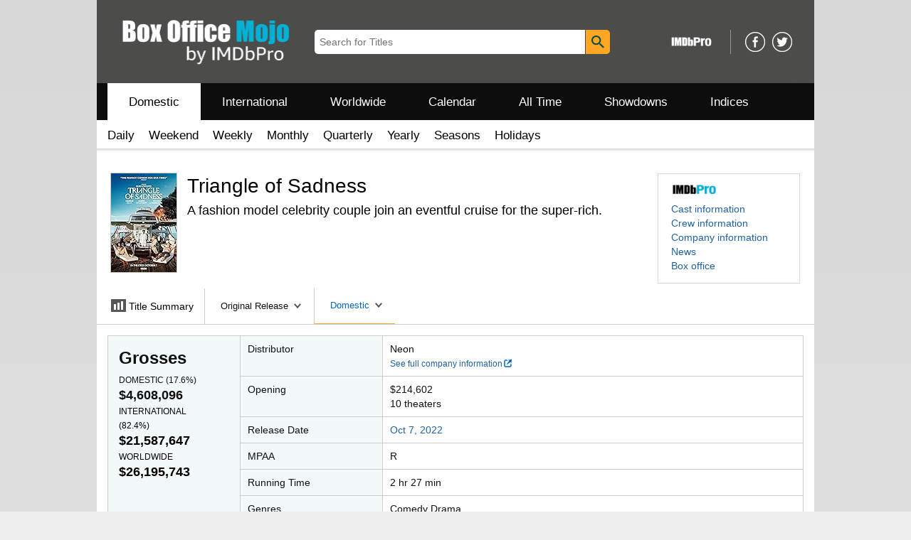

--- FILE ---
content_type: text/html;charset=UTF-8
request_url: https://www.boxofficemojo.com/release/rl3722543873/?ref_=bo_da_table_16
body_size: 62362
content:
<!doctype html><html class="a-no-js" data-19ax5a9jf="dingo"><head><script>var aPageStart = (new Date()).getTime();</script><meta charset="utf-8"/>
<script type='text/javascript'>var ue_t0=ue_t0||+new Date();</script>
<script type='text/javascript'>
window.ue_ihb = (window.ue_ihb || window.ueinit || 0) + 1;
if (window.ue_ihb === 1) {

var ue_csm = window,
    ue_hob = +new Date();
(function(d){var e=d.ue=d.ue||{},f=Date.now||function(){return+new Date};e.d=function(b){return f()-(b?0:d.ue_t0)};e.stub=function(b,a){if(!b[a]){var c=[];b[a]=function(){c.push([c.slice.call(arguments),e.d(),d.ue_id])};b[a].replay=function(b){for(var a;a=c.shift();)b(a[0],a[1],a[2])};b[a].isStub=1}};e.exec=function(b,a){return function(){try{return b.apply(this,arguments)}catch(c){ueLogError(c,{attribution:a||"undefined",logLevel:"WARN"})}}}})(ue_csm);


    var ue_err_chan = 'jserr-rw';
(function(d,e){function h(f,b){if(!(a.ec>a.mxe)&&f){a.ter.push(f);b=b||{};var c=f.logLevel||b.logLevel;c&&c!==k&&c!==m&&c!==n&&c!==p||a.ec++;c&&c!=k||a.ecf++;b.pageURL=""+(e.location?e.location.href:"");b.logLevel=c;b.attribution=f.attribution||b.attribution;a.erl.push({ex:f,info:b})}}function l(a,b,c,e,g){d.ueLogError({m:a,f:b,l:c,c:""+e,err:g,fromOnError:1,args:arguments},g?{attribution:g.attribution,logLevel:g.logLevel}:void 0);return!1}var k="FATAL",m="ERROR",n="WARN",p="DOWNGRADED",a={ec:0,ecf:0,
pec:0,ts:0,erl:[],ter:[],buffer:[],mxe:50,startTimer:function(){a.ts++;setInterval(function(){d.ue&&a.pec<a.ec&&d.uex("at");a.pec=a.ec},1E4)}};l.skipTrace=1;h.skipTrace=1;h.isStub=1;d.ueLogError=h;d.ue_err=a;e.onerror=l})(ue_csm,window);


var ue_id = 'QG51QMCT1K03YK4FV1CF',
    ue_url = '/uedata/uedata',
    ue_drfp = false,
    ue_navtiming = 1,
    ue_mid = 'A3TEC2XMDTZJRD',
    ue_sid = '144-5647266-9703814',
    ue_sn = 'www.boxofficemojo.com',
    ue_furl = 'fls-na.amazon.com',
    ue_surl = 'https://unagi.amazon.com/1/events/com.amazon.csm.nexusclient.prod',
    ue_int = 0,
    ue_fcsn = 1,
    ue_urt = 3,
    ue_rpl_ns = 'cel-rpl',
    ue_ddq = 1,
    ue_fpf = '//fls-na.amazon.com/1/batch/1/OP/A3TEC2XMDTZJRD:144-5647266-9703814:QG51QMCT1K03YK4FV1CF$uedata=s:',
    ue_sbuimp = 1,
    ue_ibft = 0,
    ue_fnt = 0,
    ue_lpsi = 6000,
    ue_lob = '0',
    ue_dsbl_cel = 1,

    ue_swi = 1;
var ue_viz=function(){(function(b,f,d){function g(){return(!(p in d)||0<d[p])&&(!(q in d)||0<d[q])}function h(c){if(b.ue.viz.length<w&&!r){var a=c.type;c=c.originalEvent;/^focus./.test(a)&&c&&(c.toElement||c.fromElement||c.relatedTarget)||(a=g()?f[s]||("blur"==a||"focusout"==a?t:u):t,b.ue.viz.push(a+":"+(+new Date-b.ue.t0)),a==u&&(b.ue.isl&&x("at"),r=1))}}for(var r=0,x=b.uex,a,k,l,s,v=["","webkit","o","ms","moz"],e=0,m=1,u="visible",t="hidden",p="innerWidth",q="innerHeight",w=20,n=0;n<v.length&&!e;n++)if(a=
v[n],k=(a?a+"H":"h")+"idden",e="boolean"==typeof f[k])l=a+"visibilitychange",s=(a?a+"V":"v")+"isibilityState";h({});e&&f.addEventListener(l,h,0);m=g()?1:0;d.addEventListener("resize",function(){var a=g()?1:0;m!==a&&(m=a,h({}))},{passive:!0});b.ue&&e&&(b.ue.pageViz={event:l,propHid:k})})(ue_csm,ue_csm.document,ue_csm.window)};window.ue_viz=ue_viz;

(function(d,h,O){function F(a){return a&&a.replace&&a.replace(/^\s+|\s+$/g,"")}function v(a){return"undefined"===typeof a}function D(a,b){for(var c in b)b[w](c)&&(a[c]=b[c])}function K(a){try{var b=O.cookie.match(RegExp("(^| )"+a+"=([^;]+)"));if(b)return b[2].trim()}catch(c){}}function P(m,b,c){var p=(B||{}).type;if("device"!==c||2!==p&&1!==p){if(m){d.ue_id=a.id=a.rid=m;if("device"===c||"pre-fetch"===c)a.oid=F(m);x&&(x=x.replace(/((.*?:){2})(\w+)/,function(a,b){return b+m}));G&&(e("id",G,m),G=0)}b&&
(x&&(x=x.replace(/(.*?:)(\w|-)+/,function(a,c){return c+b})),d.ue_sid=b);c&&a.tag("page-source:"+c);d.ue_fpf=x}}function Q(){var a={};return function(b){b&&(a[b]=1);b=[];for(var c in a)a[w](c)&&b.push(c);return b}}function C(d,b,c,p){p=p||+new H;var f,k;if(b||v(c)){if(d)for(k in f=b?e("t",b)||e("t",b,{}):a.t,f[d]=p,c)c[w](k)&&e(k,b,c[k]);return p}}function e(d,b,c){var e=b&&b!=a.id?a.sc[b]:a;e||(e=a.sc[b]={});"id"===d&&c&&(R=1);return e[d]=c||e[d]}function S(d,b,c,e,f){c="on"+c;var k=b[c];"function"===
typeof k?d&&(a.h[d]=k):k=function(){};b[c]=function(a){f?(e(a),k(a)):(k(a),e(a))};b[c]&&(b[c].isUeh=1)}function T(m,b,c,p){function q(b,c){var d=[b],g=0,f={},p,k;s.latency={};c?(d.push("m=1"),f[c]=1):f=a.sc;for(k in f)if(f[w](k)){var h=e("wb",k),l=e("t",k)||{},n=e("t0",k)||a.t0,q;if(c||2==h){h=h?g++:"";d.push("sc"+h+"="+k);for(q in l)v(l[q])||null===l[q]||d.push(q+h+"="+(l[q]-n));d.push("t"+h+"="+l[m]);s.latency["t"+h]=l[m];if(e("ctb",k)||e("wb",k))p=1}}!A&&p&&d.push("ctb=1");return d.join("&")}function k(b,
c,g,e,m){if(b){var f=d.ue_err;d.ue_url&&!d.ue_drfp&&!e&&!m&&b&&0<b.length&&(e=new Image,a.iel.push(e),e.src=b,a.count&&a.count("postbackImageSize",b.length));x?(m=h.encodeURIComponent)&&b&&(e=new Image,b=""+d.ue_fpf+m(b)+":"+(+new H-d.ue_t0),a.iel.push(e),e.src=b):a.log&&(a.log(b,"uedata",{n:1}),a.ielf.push(b));f&&!f.ts&&f.startTimer();a.b&&(f=a.b,a.b="",k(f,c,g,1))}}function r(b){var c=B?B.type:I,d=2==c||a.isBFonMshop,c=c&&!d,e=a.bfini;if(!R||a.isBFCache)e&&1<e&&(b+="&bfform=1",c||(a.isBFT=e-1)),
d&&(b+="&bfnt=1",a.isBFT=a.isBFT||1),a.ssw&&a.isBFT&&(a.isBFonMshop&&(a.isNRBF=0),v(a.isNRBF)&&(d=a.ssw(a.oid),d.e||v(d.val)||(a.isNRBF=1<d.val?0:1)),v(a.isNRBF)||(b+="&nrbf="+a.isNRBF)),a.isBFT&&!a.isNRBF&&(b+="&bft="+a.isBFT);return b}if(!a.paused&&(b||v(c))){for(var n in c)c[w](n)&&e(n,b,c[n]);a.isBFonMshop||C("pc",b,c);n="ld"===m&&b&&e("wb",b);var t=e("id",b)||a.id;n||t===a.oid||(G=b,ca(t,(e("t",b)||{}).tc||+e("t0",b),+e("t0",b),e("pty",b),e("spty",b)));var t=e("id",b)||a.id,u=e("id2",b),g=a.url+
"?"+m+"&v="+a.v+"&id="+t,A=e("ctb",b)||e("wb",b),s={eventName:m,version:a.v,id:t,sessionId:d.ue_sid||"",obfuscatedMarketplaceId:d.ue_mid||""},y;A&&(g+="&ctb="+A);u&&(g+="&id2="+u);1<d.ueinit&&(g+="&ic="+d.ueinit);if(!("ld"!=m&&"ul"!=m||b&&b!=t)){if("ld"==m){try{h[L]&&h[L].isUeh&&(h[L]=null)}catch(K){}if(h.chrome)for(u=0;u<M.length;u++)U(J,M[u]);(u=O.ue_backdetect)&&u.ue_back&&u.ue_back.value++;d._uess&&(y=d._uess());a.isl=1}a._bf&&(g+="&bf="+a._bf());d.ue_navtiming&&f&&(e("ctb",t,"1"),a.isBFonMshop||
C("tc",I,I,N));!E||a.isBFonMshop||V||(f&&D(a.t,{na_:f.navigationStart,ul_:f.unloadEventStart,_ul:f.unloadEventEnd,rd_:f.redirectStart,_rd:f.redirectEnd,fe_:f.fetchStart,lk_:f.domainLookupStart,_lk:f.domainLookupEnd,co_:f.connectStart,_co:f.connectEnd,sc_:f.secureConnectionStart,rq_:f.requestStart,rs_:f.responseStart,_rs:f.responseEnd,dl_:f.domLoading,di_:f.domInteractive,de_:f.domContentLoadedEventStart,_de:f.domContentLoadedEventEnd,_dc:f.domComplete,ld_:f.loadEventStart,_ld:f.loadEventEnd,ntd:("function"!==
typeof E.now||v(N)?0:new H(N+E.now())-new H)+a.t0}),B&&D(a.t,{ty:B.type+a.t0,rc:B.redirectCount+a.t0}),V=1);a.isBFonMshop||D(a.t,{hob:d.ue_hob,hoe:d.ue_hoe});a.ifr&&(g+="&ifr=1",s.ifr=!0)}C(m,b,c,p);var z,l;n||b&&b!==t||da(b);(c=d.ue_mbl)&&c.cnt&&!n&&(g+=c.cnt());n?e("wb",b,2):"ld"==m&&(a.lid=F(t));for(z in a.sc)if(1==e("wb",z))break;if(n){if(a.s)return;g=q(g,null)}else c=q(g,null),c!=g&&(c=r(c),a.b=c),y&&(g+=y),g=q(g,b||a.id);g=r(g);if(a.b||n)for(z in a.sc)2==e("wb",z)&&delete a.sc[z];z=0;a._rt&&
(g+="&rt="+a._rt());y=h.csa;if(!n&&y)for(l in c=e("t",b)||{},p=y("PageTiming"),c)c[w](l)&&p("mark",ea[l]||l,c[l]);n||(a.s=0,(l=d.ue_err)&&0<l.ec&&l.pec<l.ec&&(l.pec=l.ec,g+="&ec="+l.ec+"&ecf="+l.ecf),z=e("ctb",b),"ld"!==m||b||a.markers?a.markers&&a.isl&&!n&&b&&D(a.markers,e("t",b)):(a.markers={},D(a.markers,e("t",b))),e("t",b,{}));a.tag&&a.tag().length&&(g+="&csmtags="+a.tag().join("|"),s.csmtags=a.tag(),a.tag=Q());l=a.viz||[];if(c=l.length)l=l.splice(0,c),g+="&viz="+l.join("|"),s.viz=l;v(d.ue_pty)||
(g+="&pty="+d.ue_pty+"&spty="+d.ue_spty+"&pti="+d.ue_pti,s.pty=d.ue_pty,s.spty=d.ue_spty,s.pti=d.ue_pti);a.tabid&&(g+="&tid="+a.tabid);a.aftb&&(g+="&aftb=1");!a._ui||b&&b!=t||(g+=a._ui());g+="&lob="+(d.ue_lob||"0");a.a=g;k(g,m,z,n,b&&"string"===typeof b&&-1!==b.indexOf("csa:"));n||(s.lob=d.ue_lob||"0",(b=y&&y("UEData"))&&b("log",s))}}function da(a){var b=h.ue_csm_markers||{},c;for(c in b)b[w](c)&&C(c,a,I,b[c])}function A(a,b,c){c=c||h;if(c[W])c[W](a,b,!1);else if(c[X])c[X]("on"+a,b)}function U(a,
b,c){c=c||h;if(c[Y])c[Y](a,b,!1);else if(c[Z])c[Z]("on"+a,b)}function $(){function a(){d.onUl()}function b(a){return function(){c[a]||(c[a]=1,T(a))}}var c={},e,f;d.onLd=b("ld");d.onLdEnd=b("ld");d.onUl=b("ul");e={stop:b("os")};h.chrome?(A(J,a),M.push(a)):e[J]=d.onUl;for(f in e)e[w](f)&&S(0,h,f,e[f]);d.ue_viz&&ue_viz();A("load",d.onLd);C("ue")}function ca(e,b,c,f,q){var k=d.ue_mbl,r=h.csa,n=r&&r("SPA"),r=r&&r("PageTiming");k&&k.ajax&&k.ajax(b,c);n&&r&&(e={requestId:e,transitionType:"soft"},"string"===
typeof f&&(e.pageType=f,d.ue_pty=f),"string"===typeof q&&(e.subPageType=q,d.ue_spty=q),n("newPage",e),r("mark","transitionStart",b));a.tag("ajax-transition")}d.ueinit=(d.ueinit||0)+1;var a=d.ue=d.ue||{};a.t0=h.aPageStart||d.ue_t0;a.id=d.ue_id;a.url=d.ue_url;a.rid=d.ue_id;a.a="";a.b="";a.h={};a.s=1;a.t={};a.sc={};a.iel=[];a.ielf=[];a.viz=[];a.v="0.334229.0";a.paused=!1;var w="hasOwnProperty",J="beforeunload",L="on"+J,W="addEventListener",Y="removeEventListener",X="attachEvent",Z="detachEvent",ea={cf:"criticalFeature",
af:"aboveTheFold",fn:"functional",fp:"firstPaint",fcp:"firstContentfulPaint",bb:"bodyBegin",be:"bodyEnd",ld:"loaded"},H=h.Date,E=h.performance||h.webkitPerformance,f=(E||{}).timing,B=(E||{}).navigation,N=(f||{}).navigationStart,x=d.ue_fpf,R=0,V=0,M=[],G=0,I;a.oid=F(a.id);a.lid=F(a.id);a._t0=a.t0;a.tag=Q();a.ifr=h.top!==h.self||h.frameElement?1:0;a.markers=null;a.attach=A;a.detach=U;if("000-0000000-8675309"===d.ue_sid){var aa=K("cdn-rid"),ba=K("session-id");aa&&ba&&P(aa,ba,"cdn")}d.uei=$;d.ueh=S;d.ues=
e;d.uet=C;d.uex=T;a.reset=P;a.pause=function(d){a.paused=d};$()})(ue_csm,ue_csm.window,ue_csm.document);


ue.stub(ue,"log");ue.stub(ue,"onunload");ue.stub(ue,"onflush");
(function(b){var a=b.ue;a.cv={};a.cv.scopes={};a.cv.buffer=[];a.count=function(b,d,c){var e=a.cv;a.d();c&&c.scope&&(e=a.cv.scopes[c.scope]=a.cv.scopes[c.scope]||{});if(void 0===d)return e[b];e[b]=d;a.cv.buffer.push({c:b,v:d})};a.count("baselineCounter2",1);a&&a.event&&(a.event({requestId:b.ue_id||"rid",server:b.ue_sn||"sn",obfuscatedMarketplaceId:b.ue_mid||"mid"},"csm","csm.CSMBaselineEvent.4"),a.count("nexusBaselineCounter",1,{bf:1}))})(ue_csm);



var ue_hoe = +new Date();
}
window.ueinit = window.ue_ihb;
</script>

<!-- nwbkdr -->
<script>window.ue && ue.count && ue.count('CSMLibrarySize', 10322)</script><meta name="viewport" content="width=device-width, initial-scale=1.0" />
                <meta charset="utf-8" />
            <title dir="ltr">Triangle of Sadness - Box Office Mojo</title><meta content="Triangle of Sadness" name="title" />
            <meta content="Box Office Mojo" property="og:site_name" />
            <meta content="https://m.media-amazon.com/images/M/MV5BYTViNzUyNDUtZTg3Yy00OTY4LWEyMTYtMmUzYjE3ZmZjYzUwXkEyXkFqcGc@._V1_SL1024_.jpg" property="og:image"/>
            <meta name="format-detection" content="telephone=no" />
            <link href="/favicon.ico" type="image/x-icon" rel="icon" />
            <link rel="canonical" href="https://www.boxofficemojo.com/release/rl3722543873/" />

            <link rel="stylesheet" href="https://m.media-amazon.com/images/I/213sKsGm6jL._RC|51gj1xZyoqL.css_.css?AUIClients/AmazonUI" />
<link rel="stylesheet" href="https://m.media-amazon.com/images/I/11T9EXq1JNL._RC|01KbPkJKMzL.css,41mvUzsVUUL.css,314EM8NicaL.css,21JMC7OC91L.css,01xH+fhFIJL.css,01EJgRrSvHL.css,413Vvv3GONL.css,1170nDgl0uL.css,01Rw4F+QU6L.css,11NeGmEx+fL.css,01LmAy9LJTL.css,01IdKcBuAdL.css,01iHqjS7YfL.css,01eVBHHaY+L.css,21XTBCXp9XL.css,11pDJV08stL.css,51mBqTVSIJL.css,01HWrzt-WgL.css,01XPHJk60-L.css,11aX6hlPzjL.css,01GAxF7K5tL.css,01ZM-s8Z3xL.css,21gEzBqpmtL.css,11CFYS0t4PL.css,21TxBPhrLyL.css,21Y13QeF34L.css,31uSr5j0RrL.css,11OoyDiN-7L.css,31UjVzu+qrL.css,11PDZ29p-PL.css,11kbPm9N5xL.css,215WpAjwzoL.css,11sUwulETuL.css,114aTS6SjML.css,01xFKTPySiL.css,21veZgndJZL.css,21OD8FuBraL.css,11XozyxiH7L.css,21OIIrnkCdL.css,11bW5bxACjL.css,119Cktja74L.css,11PMguLK6gL.css,01890+Vwk8L.css,11sjvwOAToL.css,01qiwJ7qDfL.css,21AS3Iv3HQL.css,016mfgi+D2L.css,01VinDhK+DL.css,21VEOcGqFRL.css,21msrr4h2yL.css,013-xYw+SRL.css_.css?AUIClients/AmazonUI#us.not-trident" />
<link rel="stylesheet" href="https://m.media-amazon.com/images/I/41dTmXZrhmL.css?AUIClients/IMDbMojoSiteAssets" />
<script>
(function(b,a,c,d){if((b=b.AmazonUIPageJS||b.P)&&b.when&&b.register){c=[];for(a=a.currentScript;a;a=a.parentElement)a.id&&c.push(a.id);return b.log("A copy of P has already been loaded on this page.","FATAL",c.join(" "))}})(window,document,Date);(function(a,b,c,d){"use strict";a._pSetI=function(){return null}})(window,document,Date);(function(c,e,I,B){"use strict";c._pd=function(){var a,u;return function(C,f,h,k,b,D,v,E,F){function w(d){try{return d()}catch(J){return!1}}function l(){if(m){var d={w:c.innerWidth||b.clientWidth,h:c.innerHeight||b.clientHeight};5<Math.abs(d.w-q.w)||50<d.h-q.h?(q=d,n=4,(d=a.mobile||a.tablet?450<d.w&&d.w>d.h:1250<=d.w)?k(b,"a-ws"):b.className=v(b,"a-ws")):0<n&&(n--,x=setTimeout(l,16))}}function G(d){(m=d===B?!m:!!d)&&l()}function H(){return m}if(!u){u=!0;var r=function(){var d=["O","ms","Moz","Webkit"],
c=e.createElement("div");return{testGradients:function(){return!0},test:function(a){var b=a.charAt(0).toUpperCase()+a.substr(1);a=(d.join(b+" ")+b+" "+a).split(" ");for(b=a.length;b--;)if(""===c.style[a[b]])return!0;return!1},testTransform3d:function(){return!0}}}(),y=b.className,z=/(^| )a-mobile( |$)/.test(y),A=/(^| )a-tablet( |$)/.test(y);a={audio:function(){return!!e.createElement("audio").canPlayType},video:function(){return!!e.createElement("video").canPlayType},canvas:function(){return!!e.createElement("canvas").getContext},
svg:function(){return!!e.createElementNS&&!!e.createElementNS("http://www.w3.org/2000/svg","svg").createSVGRect},offline:function(){return navigator.hasOwnProperty&&navigator.hasOwnProperty("onLine")&&navigator.onLine},dragDrop:function(){return"draggable"in e.createElement("span")},geolocation:function(){return!!navigator.geolocation},history:function(){return!(!c.history||!c.history.pushState)},webworker:function(){return!!c.Worker},autofocus:function(){return"autofocus"in e.createElement("input")},
inputPlaceholder:function(){return"placeholder"in e.createElement("input")},textareaPlaceholder:function(){return"placeholder"in e.createElement("textarea")},localStorage:function(){return"localStorage"in c&&null!==c.localStorage},orientation:function(){return"orientation"in c},touch:function(){return"ontouchend"in e},gradients:function(){return r.testGradients()},hires:function(){var a=c.devicePixelRatio&&1.5<=c.devicePixelRatio||c.matchMedia&&c.matchMedia("(min-resolution:144dpi)").matches;E("hiRes"+
(z?"Mobile":A?"Tablet":"Desktop"),a?1:0);return a},transform3d:function(){return r.testTransform3d()},touchScrolling:function(){return f(/Windowshop|android|OS ([5-9]|[1-9][0-9]+)(_[0-9]{1,2})+ like Mac OS X|SOFTWARE=([5-9]|[1-9][0-9]+)(.[0-9]{1,2})+.*DEVICE=iPhone|Chrome|Silk|Firefox|Trident.+?; Touch/i)},ios:function(){return f(/OS [1-9][0-9]*(_[0-9]*)+ like Mac OS X/i)&&!f(/trident|Edge/i)},android:function(){return f(/android.([1-9]|[L-Z])/i)&&!f(/trident|Edge/i)},mobile:function(){return z},
tablet:function(){return A},rtl:function(){return"rtl"===b.dir}};for(var g in a)a.hasOwnProperty(g)&&(a[g]=w(a[g]));for(var t="textShadow textStroke boxShadow borderRadius borderImage opacity transform transition".split(" "),p=0;p<t.length;p++)a[t[p]]=w(function(){return r.test(t[p])});var m=!0,x=0,q={w:0,h:0},n=4;l();h(c,"resize",function(){clearTimeout(x);n=4;l()});b.className=v(b,"a-no-js");k(b,"a-js");!f(/OS [1-8](_[0-9]*)+ like Mac OS X/i)||c.navigator.standalone||f(/safari/i)||k(b,"a-ember");
h=[];for(g in a)a.hasOwnProperty(g)&&a[g]&&h.push("a-"+g.replace(/([A-Z])/g,function(a){return"-"+a.toLowerCase()}));k(b,h.join(" "));b.setAttribute("data-aui-build-date",F);C.register("p-detect",function(){return{capabilities:a,localStorage:a.localStorage&&D,toggleResponsiveGrid:G,responsiveGridEnabled:H}});return a||{}}}}()})(window,document,Date);(function(a,p,q,k){function m(e,b,c,g){a.P.when.apply(a.P,b).register("flow:"+e,function(){var a=g.apply(this,arguments);return c||a})}function l(e){a.P.log(e,"FATAL","AmazonUIPageJS@AUIDefineJS")}function f(a,b,c){Object.defineProperty(a,b,{value:c,writable:!1})}function n(e,b,c){"string"!==typeof e&&a.P.error("Anonymous modules are not supported.");var g=c!==k?c:"function"===typeof b?b:k;g||a.P.error("A callback must be provided");var f,h=[];if(c&&Array.isArray(b)&&(h=b.reduce(function(b,d){if("module"===
d||"require"===d)a.P.error('"module" or "require" injection is not supported.');else if("exports"===d){d=f={};var c="flow:"+e+"-exports";a.P.declare(c,d);b.push(c)}else 0!==d.lastIndexOf("@amzn/",0)?l("Dependency "+d+" does not begin with '@amzn/'"):b.push("flow:"+d);return b},[]),b.length!==h.length))return;m(e,h,f,g)}"use strict";Object.prototype.hasOwnProperty.call(a,"aui")?l("AUIDefineJS is already present globally"):(f(a,"aui",{}),f(a.aui,"amd_define",n))})(window,document,Date);(function(g,h,C,D){function K(a){l&&l.tag&&l.tag(p(":","aui",a))}function q(a,b){l&&l.count&&l.count("aui:"+a,0===b?0:b||(l.count("aui:"+a)||0)+1)}function L(a){try{return a.test(navigator.userAgent)}catch(b){return!1}}function x(a,b,c){a.addEventListener?a.addEventListener(b,c,!1):a.attachEvent&&a.attachEvent("on"+b,c)}function p(a,b,c,f){b=b&&c?b+a+c:b||c;return f?p(a,b,f):b}function y(a,b,c){try{Object.defineProperty(a,b,{value:c,writable:!1})}catch(f){a[b]=c}return c}function M(a,b){a.className=
N(a,b)+" "+b}function N(a,b){return(" "+a.className+" ").split(" "+b+" ").join(" ").replace(/^ | $/g,"")}function aa(a,b,c){var f=c=a.length,e=function(){f--||(E.push(b),F||(m?m.set(z):setTimeout(z,0),F=!0))};for(e();c--;)O[a[c]]?e():(u[a[c]]=u[a[c]]||[]).push(e)}function ba(a,b,c,f,e){var d=h.createElement(a?"script":"link");x(d,"error",f);e&&x(d,"load",e);a?(d.type="text/javascript",d.async=!0,c&&/AUIClients|images[/]I/.test(b)&&d.setAttribute("crossorigin","anonymous"),d.src=b):(d.rel="stylesheet",
d.href=b);h.getElementsByTagName("head")[0].appendChild(d)}function P(a,b){return function(c,f){function e(){ba(b,c,d,function(b){G?q("resource_unload"):d?(d=!1,q("resource_retry"),e()):(q("resource_error"),a.log("Asset failed to load: "+c));b&&b.stopPropagation?b.stopPropagation():g.event&&(g.event.cancelBubble=!0)},f)}if(Q[c])return!1;Q[c]=!0;q("resource_count");var d=!0;return!e()}}function ca(a,b,c){for(var f={name:a,guard:function(c){return b.guardFatal(a,c)},guardTime:function(a){return b.guardTime(a)},
logError:function(c,d,e){b.logError(c,d,e,a)}},e=[],d=0;d<c.length;d++)A.hasOwnProperty(c[d])&&(e[d]=H.hasOwnProperty(c[d])?H[c[d]](A[c[d]],f):A[c[d]]);return e}function v(a,b,c,f,e){return function(d,k){function n(){var a=null;f?a=k:"function"===typeof k&&(q.start=r(),a=k.apply(g,ca(d,h,l)),q.end=r());if(b){A[d]=a;a=d;for(O[a]=!0;(u[a]||[]).length;)u[a].shift()();delete u[a]}q.done=!0}var h=e||this;"function"===typeof d&&(k=d,d=D);b&&(d=d?d.replace(R,""):"__NONAME__",I.hasOwnProperty(d)&&h.error(p(", reregistered by ",
p(" by ",d+" already registered",I[d]),h.attribution),d),I[d]=h.attribution);for(var l=[],m=0;m<a.length;m++)l[m]=a[m].replace(R,"");var q=w[d||"anon"+ ++da]={depend:l,registered:r(),namespace:h.namespace};d&&ea.hasOwnProperty(d);c?n():aa(l,h.guardFatal(d,n),d);return{decorate:function(a){H[d]=h.guardFatal(d,a)}}}}function S(a){return function(){var b=Array.prototype.slice.call(arguments);return{execute:v(b,!1,a,!1,this),register:v(b,!0,a,!1,this)}}}function J(a,b){return function(c,f){f||(f=c,c=
D);var e=this.attribution;return function(){n.push(b||{attribution:e,name:c,logLevel:a});var d=f.apply(this,arguments);n.pop();return d}}}function B(a,b){this.load={js:P(this,!0),css:P(this)};y(this,"namespace",b);y(this,"attribution",a)}function T(){h.body?k.trigger("a-bodyBegin"):setTimeout(T,20)}"use strict";var t=C.now=C.now||function(){return+new C},r=function(a){return a&&a.now?a.now.bind(a):t}(g.performance),fa=r(),ea={},l=g.ue;K();K("aui_build_date:3.25.10-2025-12-30");var U={getItem:function(a){try{return g.localStorage.getItem(a)}catch(b){}},
setItem:function(a,b){try{return g.localStorage.setItem(a,b)}catch(c){}}},m=g._pSetI(),E=[],ha=[],F=!1,ia=navigator.scheduling&&"function"===typeof navigator.scheduling.isInputPending;var z=function(){for(var a=m?m.set(z):setTimeout(z,0),b=t();ha.length||E.length;)if(E.shift()(),m&&ia){if(150<t()-b&&!navigator.scheduling.isInputPending()||50<t()-b&&navigator.scheduling.isInputPending())return}else if(50<t()-b)return;m?m.clear(a):clearTimeout(a);F=!1};var O={},u={},Q={},G=!1;x(g,"beforeunload",function(){G=
!0;setTimeout(function(){G=!1},1E4)});var R=/^prv:/,I={},A={},H={},w={},da=0,ja=String.fromCharCode(92),n=[],V=!0,W=g.onerror;g.onerror=function(a,b,c,f,e){e&&"object"===typeof e||(e=Error(a,b,c),e.columnNumber=f,e.stack=b||c||f?p(ja,e.message,"at "+p(":",b,c,f)):D);var d=n.pop()||{};e.attribution=p(":",e.attribution||d.attribution,d.name);e.logLevel=d.logLevel;e.attribution&&console&&console.log&&console.log([e.logLevel||"ERROR",a,"thrown by",e.attribution].join(" "));n=[];W&&(d=[].slice.call(arguments),
d[4]=e,W.apply(g,d))};B.prototype={logError:function(a,b,c,f){b={message:b,logLevel:c||"ERROR",attribution:p(":",this.attribution,f)};if(g.ueLogError)return g.ueLogError(a||b,a?b:null),!0;console&&console.error&&(console.log(b),console.error(a));return!1},error:function(a,b,c,f){a=Error(p(":",f,a,c));a.attribution=p(":",this.attribution,b);throw a;},guardError:J(),guardFatal:J("FATAL"),guardCurrent:function(a){var b=n[n.length-1];return b?J(b.logLevel,b).call(this,a):a},guardTime:function(a){var b=
n[n.length-1],c=b&&b.name;return c&&c in w?function(){var b=r(),e=a.apply(this,arguments);w[c].async=(w[c].async||0)+r()-b;return e}:a},log:function(a,b,c){return this.logError(null,a,b,c)},declare:v([],!0,!0,!0),register:v([],!0),execute:v([]),AUI_BUILD_DATE:"3.25.10-2025-12-30",when:S(),now:S(!0),trigger:function(a,b,c){var f=t();this.declare(a,{data:b,pageElapsedTime:f-(g.aPageStart||NaN),triggerTime:f});c&&c.instrument&&X.when("prv:a-logTrigger").execute(function(b){b(a)})},handleTriggers:function(){this.log("handleTriggers deprecated")},
attributeErrors:function(a){return new B(a)},_namespace:function(a,b){return new B(a,b)},setPriority:function(a){V?V=!1:this.log("setPriority only accept the first call.")}};var k=y(g,"AmazonUIPageJS",new B);var X=k._namespace("PageJS","AmazonUI");X.declare("prv:p-debug",w);k.declare("p-recorder-events",[]);k.declare("p-recorder-stop",function(){});y(g,"P",k);T();if(h.addEventListener){var Y;h.addEventListener("DOMContentLoaded",Y=function(){k.trigger("a-domready");h.removeEventListener("DOMContentLoaded",
Y,!1)},!1)}var Z=h.documentElement,ka=g._pd(k,L,x,M,Z,U,N,q,"3.25.10-2025-12-30");L(/UCBrowser/i)||ka.localStorage&&M(Z,U.getItem("a-font-class"));k.declare("a-event-revised-handling",!1);k.declare("a-fix-event-off",!1);q("pagejs:pkgExecTime",r()-fa)})(window,document,Date);(function(d,C,E,F){function t(m){e&&e.tag&&e.tag(f(":","aui",m))}function g(m,d){e&&e.count&&e.count("aui:"+m,0===d?0:d||(e.count("aui:"+m)||0)+1)}function v(d){try{return d.test(navigator.userAgent)}catch(x){return!1}}function k(d){return"function"===typeof d}function w(d,f,h){d.addEventListener?d.addEventListener(f,h,!1):d.attachEvent&&d.attachEvent("on"+f,h)}function f(d,g,h,k){g=g&&h?g+d+h:g||h;return k?f(d,g,k):g}"use strict";var e=d.ue,z=String.fromCharCode(92);P.execute("RetailPageServiceWorker",
function(){function m(a,b){l.controller&&a?(a={feature:"retail_service_worker_messaging",command:a},b&&(a.data=b),l.controller.postMessage(a)):a&&g("sw:sw_message_no_ctrl",1)}function x(a){var b=a.data;if(b&&"retail_service_worker_messaging"===b.feature&&b.command&&b.data){var c=b.data;a=d.ue;var n=d.ueLogError;switch(b.command){case "log_counter":a&&k(a.count)&&c.name&&a.count(c.name,0===c.value?0:c.value||1);break;case "log_tag":a&&k(a.tag)&&c.tag&&(a.tag(c.tag),b=d.uex,a.isl&&k(b)&&b("at"));break;
case "log_error":n&&k(n)&&c.message&&n({message:c.message,logLevel:c.level||"ERROR",attribution:c.attribution||"RetailServiceWorker"});break;case "log_weblab_trigger":if(!c.weblab||!c.treatment)break;a&&k(a.trigger)?a.trigger(c.weblab,c.treatment):(g("sw:wt:miss"),g("sw:wt:miss:"+c.weblab+":"+c.treatment));break;default:g("sw:unsupported_message_command",1)}}}function h(a,b){return"sw:"+(b||"")+":"+a+":"}function y(){p.forEach(function(a){t(a)})}function r(a){return a.capabilities.isAmazonApp&&a.capabilities.android}
function A(a,b,c){if(b)if(b.mshop&&r(a))a=h(c,"mshop_and"),b=b.mshop.action,p.push(a+"supported"),b(a,c);else if(b.browser){a=v(/Chrome/i)&&!v(/Edge/i)&&!v(/OPR/i)&&!a.capabilities.isAmazonApp&&!v(new RegExp(z+"bwv"+z+"b"));var d=b.browser;b=h(c,"browser");a?(a=d.action,p.push(b+"supported"),a(b,c)):p.push(b+"unsupported")}}function B(a,b,c){a&&p.push(h("register",c)+"unsupported");b&&p.push(h("unregister",c)+"unsupported");y()}try{var l=navigator.serviceWorker}catch(a){t("sw:nav_err")}(function(){if(l){var a=
function(){m("page_loaded",{rid:d.ue_id,mid:d.ue_mid,pty:d.ue_pty,sid:d.ue_sid,spty:d.ue_spty,furl:d.ue_furl})};w(l,"message",x);m("client_messaging_ready");P.when("load").execute(a);w(l,"controllerchange",function(){m("client_messaging_ready");"complete"===C.readyState&&a()})}})();var p=[],q=function(a,b){var c=d.uex,n=d.uet;a=f(":","aui","sw",a);"ld"===b&&k(c)?c("ld",a,{wb:1}):k(n)&&n(b,a,{wb:1})},D=function(a,b,c){function n(a){b&&k(b.failure)&&b.failure(a)}function h(){m=setTimeout(function(){t(f(":",
"sw:"+e,u.TIMED_OUT));n({ok:!1,statusCode:u.TIMED_OUT,done:!1});q(e,"ld")},c||4E3)}var u={NO_CONTROLLER:"no_ctrl",TIMED_OUT:"timed_out",UNSUPPORTED_BROWSER:"unsupported_browser",UNEXPECTED_RESPONSE:"unexpected_response"},e=f(":",a.feature,a.command),m,p=!0;if("MessageChannel"in d&&l&&"controller"in l)if(l.controller){var r=new MessageChannel;r.port1.onmessage=function(c){(c=c.data)&&c.feature===a.feature&&c.command===a.command?(p&&(q(e,"cf"),p=!1),q(e,"af"),clearTimeout(m),c.done||h(),c.ok?b&&k(b.success)&&
b.success(c):n(c),c.done&&q(e,"ld")):g(f(":","sw:"+e,u.UNEXPECTED_RESPONSE),1)};h();q(e,"bb");l.controller.postMessage(a,[r.port2])}else t(f(":","sw:"+a.feature,u.NO_CONTROLLER)),n({ok:!1,statusCode:u.NO_CONTROLLER,done:!0});else t(f(":","sw:"+a.feature,u.UNSUPPORTED_BROWSER)),n({ok:!1,statusCode:u.UNSUPPORTED_BROWSER,done:!0})};(function(){l?(q("ctrl_changed","bb"),l.addEventListener("controllerchange",function(){t("sw:ctrl_changed");q("ctrl_changed","ld")})):g(f(":","sw:ctrl_changed","sw_unsupp"),
1)})();(function(){var a=function(){q(b,"ld");var a=d.uex;D({feature:"page_proxy",command:"request_feature_tags"},{success:function(b){b=b.data;Array.isArray(b)&&b.forEach(function(a){"string"===typeof a?t(f(":","sw:ppft",a)):g(f(":","sw:ppft","invalid_tag"),1)});g(f(":","sw:ppft","success"),1);e&&e.isl&&k(a)&&a("at")},failure:function(a){g(f(":","sw:ppft","error:"+(a.statusCode||"ppft_error")),1)}})};if("requestIdleCallback"in d){var b=f(":","ppft","callback_ricb");d.requestIdleCallback(a,{timeout:1E3})}else b=
f(":","ppft","callback_timeout"),setTimeout(a,0);q(b,"bb")})();(function(a){var b=a.reg,c=a.unreg;l&&l.getRegistrations?(P.when("A").execute(function(b){if((a.reg.mshop||a.unreg.mshop)&&"function"===typeof r&&r(b)){var f=a.reg.mshop?"T1":"C",e=d.ue;e&&e.trigger?e.trigger("MSHOP_SW_CLIENT_446196",f):g("sw:mshop:wt:failed")}A(b,c,"unregister")}),w(d,"load",function(){P.when("A").execute(function(a){A(a,b,"register");y()})})):(B(b&&b.browser,c&&c.browser,"browser"),P.when("A").execute(function(a){"function"===
typeof r&&r(a)&&B(b&&b.mshop,c&&c.mshop,"mshop_and")}))})({reg:{},unreg:{}})})})(window,document,Date);
  (window.AmazonUIPageJS ? AmazonUIPageJS : P).load.js('https://m.media-amazon.com/images/I/11zuylp74DL._RC|61xJcNKKLXL.js,11Y+5x+kkTL.js,51LPrROZ2JL.js,11yKORv-GTL.js,11GgN1+C7hL.js,01+z+uIeJ-L.js,01VRMV3FBdL.js,21NadQlXUWL.js,01vRf9id2EL.js,11a7qqY8xXL.js,11Kqv22sALL.js,51C4kaFbiAL.js,11FhdH2HZwL.js,11wb9K3sw0L.js,11BrgrMAHUL.js,11GPhx42StL.js,210X-JWUe-L.js,01Svfxfy8OL.js,61uZ+hPSDZL.js,01ikBbTAneL.js,316JwWyajNL.js,01qXJuwGmxL.js,01WlsjNmqIL.js,11F929pmpYL.js,31vxRYDelFL.js,01rpauTep4L.js,31rqCOnXDNL.js,011FfPwYqHL.js,21vGxgxnRsL.js,013ncka0wXL.js,21kN0q4IA-L.js,01VvIkYCafL.js,11vb6P5C5AL.js,01VMML3XPCL.js_.js?AUIClients/AmazonUI');
  (window.AmazonUIPageJS ? AmazonUIPageJS : P).load.js('https://m.media-amazon.com/images/I/413litbcs4L.js?AUIClients/IMDbMojoSiteAssets');
</script>
<script type='text/javascript'>
window.ue_ihe = (window.ue_ihe || 0) + 1;
if (window.ue_ihe === 1) {
(function(k,l,g){function m(a){c||(c=b[a.type].id,"undefined"===typeof a.clientX?(e=a.pageX,f=a.pageY):(e=a.clientX,f=a.clientY),2!=c||h&&(h!=e||n!=f)?(r(),d.isl&&l.setTimeout(function(){p("at",d.id)},0)):(h=e,n=f,c=0))}function r(){for(var a in b)b.hasOwnProperty(a)&&d.detach(a,m,b[a].parent)}function s(){for(var a in b)b.hasOwnProperty(a)&&d.attach(a,m,b[a].parent)}function t(){var a="";!q&&c&&(q=1,a+="&ui="+c);return a}var d=k.ue,p=k.uex,q=0,c=0,h,n,e,f,b={click:{id:1,parent:g},mousemove:{id:2,
parent:g},scroll:{id:3,parent:l},keydown:{id:4,parent:g}};d&&p&&(s(),d._ui=t)})(ue_csm,window,document);


(function(s,l){function m(b,e,c){c=c||new Date(+new Date+t);c="expires="+c.toUTCString();n.cookie=b+"="+e+";"+c+";path=/"}function p(b){b+="=";for(var e=n.cookie.split(";"),c=0;c<e.length;c++){for(var a=e[c];" "==a.charAt(0);)a=a.substring(1);if(0===a.indexOf(b))return decodeURIComponent(a.substring(b.length,a.length))}return""}function q(b,e,c){if(!e)return b;-1<b.indexOf("{")&&(b="");for(var a=b.split("&"),f,d=!1,h=!1,g=0;g<a.length;g++)f=a[g].split(":"),f[0]==e?(!c||d?a.splice(g,1):(f[1]=c,a[g]=
f.join(":")),h=d=!0):2>f.length&&(a.splice(g,1),h=!0);h&&(b=a.join("&"));!d&&c&&(0<b.length&&(b+="&"),b+=e+":"+c);return b}var k=s.ue||{},t=3024E7,n=ue_csm.document||l.document,r=null,d;a:{try{d=l.localStorage;break a}catch(u){}d=void 0}k.count&&k.count("csm.cookieSize",document.cookie.length);k.cookie={get:p,set:m,updateCsmHit:function(b,e,c){try{var a;if(!(a=r)){var f;a:{try{if(d&&d.getItem){f=d.getItem("csm-hit");break a}}catch(k){}f=void 0}a=f||p("csm-hit")||"{}"}a=q(a,b,e);r=a=q(a,"t",+new Date);
try{d&&d.setItem&&d.setItem("csm-hit",a)}catch(h){}m("csm-hit",a,c)}catch(g){"function"==typeof l.ueLogError&&ueLogError(Error("Cookie manager: "+g.message),{logLevel:"WARN"})}}}})(ue_csm,window);


(function(l,e){function c(b){b="";var c=a.isBFT?"b":"s",d=""+a.oid,g=""+a.lid,h=d;d!=g&&20==g.length&&(c+="a",h+="-"+g);a.tabid&&(b=a.tabid+"+");b+=c+"-"+h;b!=f&&100>b.length&&(f=b,a.cookie?a.cookie.updateCsmHit(m,b+("|"+ +new Date)):e.cookie="csm-hit="+b+("|"+ +new Date)+n+"; path=/")}function p(){f=0}function d(b){!0===e[a.pageViz.propHid]?f=0:!1===e[a.pageViz.propHid]&&c({type:"visible"})}var n="; expires="+(new Date(+new Date+6048E5)).toGMTString(),m="tb",f,a=l.ue||{},k=a.pageViz&&a.pageViz.event&&
a.pageViz.propHid;a.attach&&(a.attach("click",c),a.attach("keyup",c),k||(a.attach("focus",c),a.attach("blur",p)),k&&(a.attach(a.pageViz.event,d,e),d({})));a.aftb=1})(ue_csm,ue_csm.document);


ue_csm.ue.stub(ue,"impression");


ue.stub(ue,"trigger");


if(window.ue&&uet) { uet('bb'); }

}
</script>
<script>window.ue && ue.count && ue.count('CSMLibrarySize', 2728)</script></head><body id="body" class="mojo-page-id-rl a-m-us a-aui_72554-c a-aui_killswitch_csa_logger_372963-c a-aui_template_weblab_cache_333406-c a-bw_aui_cxc_alert_measurement_1074111-c a-bw_aui_stepper_enable_strategies_1_1330429-c"><div id="a-page"><script type="a-state" data-a-state="{&quot;key&quot;:&quot;a-wlab-states&quot;}">{}</script>    <img height="1" width="1" style='display:none;visibility:hidden;' src='//fls-na.amazon.com/1/batch/1/OP/A3TEC2XMDTZJRD:144-5647266-9703814:QG51QMCT1K03YK4FV1CF$uedata=s:%2Fuedata%2Fuedata%3Fstaticb%26id%3DQG51QMCT1K03YK4FV1CF:0' alt="" onload="window.ue_sbl && window.ue_sbl();"/>


<script>
!function(){function n(n,t){var r=i(n);return t&&(r=r("instance",t)),r}var r=[],c=0,i=function(t){return function(){var n=c++;return r.push([t,[].slice.call(arguments,0),n,{time:Date.now()}]),i(n)}};n._s=r,this.csa=n}();;
csa('Config', {});
if (window.csa) {
    csa("Config", {
        
        'Events.Namespace': 'csa',
        'ObfuscatedMarketplaceId': 'A3TEC2XMDTZJRD',
        'Events.SushiEndpoint': 'https://unagi.amazon.com/1/events/com.amazon.csm.csa.prod',
        'Events.SushiCsaVIP': 'unagi.amazon.com',
        'Events.SushiCsaSourceGroup': 'com.amazon.csm.csa.prod',
        'Events.SushiCsaCustomSourceGroup': 'com.amazon.csm.customsg.prod',
        'Events.SushiEndpointPattern': 'https://%s/1/events/%s',
        'CacheDetection.RequestID': "QG51QMCT1K03YK4FV1CF",
        'CacheDetection.Callback': window.ue && ue.reset,
        'Transport.nonBatchSchema': "csa.UEData.3",
        'LCP.elementDedup': 1,
        'lob': '0'
    });

    csa("Events")("setEntity", {
        page: {requestId: "QG51QMCT1K03YK4FV1CF", meaningful: "interactive"},
        session: {id: "144-5647266-9703814"}
    });
}
!function(r){var e,i,o="splice",u=r.csa,f={},c={},a=r.csa._s,l=0,s=0,g=-1,h={},d={},v={},n=Object.keys,p=function(){};function t(n,t){return u(n,t)}function b(n,t){var r=c[n]||{};k(r,t),c[n]=r,s++,D(O,0)}function m(n,t,r){var i=!0;return t=S(t),r&&r.buffered&&(i=(v[n]||[]).every(function(n){return!1!==t(n)})),i?(h[n]||(h[n]=[]),h[n].push(t),function(){!function(n,t){var r=h[n];r&&r[o](r.indexOf(t),1)}(n,t)}):p}function w(n,t){if(t=S(t),n in d)return t(d[n]),p;return m(n,function(n){return t(n),!1})}function y(n,t){if(u("Errors")("logError",n),f.DEBUG)throw t||n}function E(){return Math.abs(4294967295*Math.random()|0).toString(36)}function S(n,t){return function(){try{return n.apply(this,arguments)}catch(n){y(n.message||n,n)}}}function D(n,t){return r.setTimeout(S(n),t)}function O(){for(var n=0;n<a.length;){var t=a[n],r=t[0]in c;if(!r&&!i)return void(l=a.length);r?(a[o](l=n,1),U(t)):n++}g=s}function U(n){var t=c[n[0]],r=n[1],i=r[0];if(!t||!t[i])return y("Undefined function: "+t+"/"+i);e=n[3],c[n[2]]=t[i].apply(t,r.slice(1))||{},e=0}function I(){i=1,O()}function k(t,r){n(r).forEach(function(n){t[n]=r[n]})}w("$beforeunload",I),b("Config",{instance:function(n){k(f,n)}}),u.plugin=S(function(n){n(t)}),t.config=f,t.register=b,t.on=m,t.once=w,t.blank=p,t.emit=function(n,t,r){for(var i=h[n]||[],e=0;e<i.length;)!1===i[e](t)?i[o](e,1):e++;d[n]=t||{},r&&r.buffered&&(v[n]||(v[n]=[]),100<=v[n].length&&v[n].shift(),v[n].push(t||{}))},t.UUID=function(){return[E(),E(),E(),E()].join("-")},t.time=function(n){var t=e?new Date(e.time):new Date;return"ISO"===n?t.toISOString():t.getTime()},t.error=y,t.warn=function(n,t){if(u("Errors")("logWarn",n),f.DEBUG)throw t||n},t.exec=S,t.timeout=D,t.interval=function(n,t){return r.setInterval(S(n),t)},(t.global=r).csa._s.push=function(n){n[0]in c&&(!a.length||i)?(U(n),a.length&&g!==s&&O()):a[o](l++,0,n)},O(),f["StubCalls.Cleanup.Onload"]&&w("$load",I),D(function(){D(I,f.SkipMissingPluginsTimeout||5e3)},1)}("undefined"!=typeof window?window:global);csa.plugin(function(o){var f="addEventListener",e="requestAnimationFrame",t=o.exec,r=o.global,u=o.on;o.raf=function(n){if(r[e])return r[e](t(n))},o.on=function(n,e,t,r){if(n&&"function"==typeof n[f]){var i=o.exec(t);return n[f](e,i,r),function(){n.removeEventListener(e,i,r)}}return"string"==typeof n?u(n,e,t,r):o.blank}});csa.plugin(function(o){var t,n,r={},e="localStorage",c="sessionStorage",a="local",i="session",u=o.exec;function s(e,t){var n;try{r[t]=!!(n=o.global[e]),n=n||{}}catch(e){r[t]=!(n={})}return n}function f(){t=t||s(e,a),n=n||s(c,i)}function l(e){return e&&e[i]?n:t}o.store=u(function(e,t,n){f();var o=l(n);return e?t?void(o[e]=t):o[e]:Object.keys(o)}),o.storageSupport=u(function(){return f(),r}),o.deleteStored=u(function(e,t){f();var n=l(t);if("function"==typeof e)for(var o in n)n.hasOwnProperty(o)&&e(o,n[o])&&delete n[o];else delete n[e]})});csa.plugin(function(n){n.types={ovl:function(n){var r=[];if(n)for(var i in n)n.hasOwnProperty(i)&&r.push(n[i]);return r}}});csa.plugin(function(a){var e=a.config,t=a.global,r=t.location||{},n=r.host,o=t.document||{},l=e.Application||"Other"+(n?":"+n:""),i="UEData",c=e["KillSwitch."+i],s=e["Transport.AnonymizeRequests"]||!1,p="csa.UEData.3",f="csa",u=a("Transport");c||a.register(i,{log:function(e){if(function(e){return!e||"object"==typeof e&&0===Object.keys(e).length}(e))a.warn("Received empty or null uedata input");else{var t=function(t){var n={schemaId:p,timestamp:a.time("ISO"),producerId:f,messageId:a.UUID(),application:l,url:s?r.href.split("?")[0]:r.href,referrer:s?o.referrer.split("?")[0]:o.referrer};return["eventName","lob","ifr","id","csmtags","viz","sessionId","obfuscatedMarketplaceId"].forEach(function(e){null!=t[e]&&(n[e]=t[e])}),["pty","spty","pti"].forEach(function(e){null!=t[e]&&(n.pageInfo=n.pageInfo||{},n.pageInfo[e]=t[e])}),t.latency&&t.latency.t&&(n.t=t.latency.t+""),n}(e);!function(e){return e.pageInfo&&null!=e.pageInfo.pty&&null!=e.pageInfo.spty&&null!=e.pageInfo.pti&&(e.viz&&0<e.viz.length||e.csmtags&&0<e.csmtags.length)}(t)?u("log",t):u("log",t,{forceSend:!0})}}})});csa.plugin(function(a){var e=a.config,n="Errors",c="fcsmln",s=e["KillSwitch."+n];function r(n){return function(e){a("Metrics",{producerId:"csa",dimensions:{message:e}})("recordMetric",n,1)}}function t(r){var t,o,l=a("Events",{producerId:r.producerId,lob:e.lob||"0"}),i=["name","type","csm","adb"],u={url:"pageURL",file:"f",line:"l",column:"c"};this.log=function(e){if(!s&&!function(e){if(!e)return!0;for(var n in e)return!1;return!0}(e)){var n=r.logOptions||{ent:{page:["pageType","subPageType","requestId"]}};l("log",function(n){return t=a.UUID(),o={messageId:t,schemaId:r.schemaId||"<ns>.Error.6",errorMessage:n.m||null,attribution:n.attribution||null,logLevel:"FATAL",url:null,file:null,line:null,column:null,stack:n.s||[],context:n.cinfo||{},metadata:{}},n.logLevel&&(o.logLevel=""+n.logLevel),i.forEach(function(e){n[e]&&(o.metadata[e]=n[e])}),c in n&&(o.metadata[c]=n[c]+""),"INFO"===n.logLevel||Object.keys(u).forEach(function(e){"number"!=typeof n[u[e]]&&"string"!=typeof n[u[e]]||(o[e]=""+n[u[e]])}),o}(e),n)}}}a.register(n,{instance:function(e){return new t(e||{})},logError:r("jsError"),logWarn:r("jsWarn")})});csa.plugin(function(o){var r,e,n,t,a,i="function",u="willDisappear",f="$app.",p="$document.",c="focus",s="blur",d="active",l="resign",$=o.global,b=o.exec,m=o.config["Transport.AnonymizeRequests"]||!1,g=o("Events"),h=$.location,v=$.document||{},y=$.P||{},P=(($.performance||{}).navigation||{}).type,w=o.on,k=o.emit,E=v.hidden,T={};h&&v&&(w($,"beforeunload",D),w($,"pagehide",D),w(v,"visibilitychange",R(p,function(){return v.visibilityState||"unknown"})),w(v,c,R(p+c)),w(v,s,R(p+s)),y.when&&y.when("mash").execute(function(e){e&&(w(e,"appPause",R(f+"pause")),w(e,"appResume",R(f+"resume")),R(f+"deviceready")(),$.cordova&&$.cordova.platformId&&R(f+cordova.platformId)(),w(v,d,R(f+d)),w(v,l,R(f+l)))}),e=$.app||{},n=b(function(){k(f+"willDisappear"),D()}),a=typeof(t=e[u])==i,e[u]=b(function(){n(),a&&t()}),$.app||($.app=e),"complete"===v.readyState?A():w($,"load",A),E?S():x(),o.on("$app.blur",S),o.on("$app.focus",x),o.on("$document.blur",S),o.on("$document.focus",x),o.on("$document.hidden",S),o.on("$document.visible",x),o.register("SPA",{newPage:I}),I({transitionType:{0:"hard",1:"refresh",2:"back-button"}[P]||"unknown"}));function I(n,e){var t=!!r,a=(e=e||{}).keepPageAttributes;t&&(k("$beforePageTransition"),k("$pageTransition")),t&&!a&&g("removeEntity","page"),r=o.UUID(),a?T.id=r:T={schemaId:"<ns>.PageEntity.2",id:r,url:m?h.href.split("?")[0]:h.href,server:h.hostname,path:h.pathname,referrer:m?v.referrer.split("?")[0]:v.referrer,title:v.title},Object.keys(n||{}).forEach(function(e){T[e]=n[e]}),g("setEntity",{page:T}),k("$pageChange",T,{buffered:1}),t&&k("$afterPageTransition")}function A(){k("$load"),k("$ready"),k("$afterload")}function D(){k("$ready"),k("$beforeunload"),k("$unload"),k("$afterunload")}function S(){E||(k("$visible",!1,{buffered:1}),E=!0)}function x(){E&&(k("$visible",!0,{buffered:1}),E=!1)}function R(n,t){return b(function(){var e=typeof t==i?n+t():n;k(e)})}});csa.plugin(function(f){var e="Events",n="UNKNOWN",s="id",o="all",l="sushiSourceGroup",i="copyBaseMetadata",r="copyEntities",c="messageId",u="timestamp",d="producerId",a="application",p="obfuscatedMarketplaceId",g="entities",h="page",v="requestId",y="pageType",b="subPageType",O="schemaId",m="version",I="attributes",k="<ns>",E="lob",S=f.config["Events.SushiCsaSourceGroup"],A="session",T=f.config,t=f.global,U=t.Object.keys,j=(t.location||{}).host,N=T[e+".Namespace"]||"csa_other",q=N+".",w=T.Application||"Other"+(j?":"+j:""),x=T["Transport.AnonymizeRequests"]||!1,D=f("Transport"),M={},_=function(e,t){Object.keys(e).forEach(t)};function G(n,i,r){_(i,function(e){var t=r===o||(r||{})[e];e in n||(n[e]={version:1,id:i[e][s]||f.UUID()}),K(n[e],i[e],t)})}function K(t,n,i){_(n,function(e){!function(e,t,n){return"string"!=typeof t&&e!==m?f.error("Attribute is not of type string: "+e):!0===n||1===n||(e===s||!!~(n||[]).indexOf(e))}(e,n[e],i)||(t[e]=n[e])})}function z(r,e,o){_(e,function(t){var e=r[t];if(e[O]){var n={},i={};n[s]=e[s],n[d]=e[d]||o[d],n[O]=e[O],n[m]=e[m]++,n[I]=i,B(n,o),K(i,e,1),C(i),t===h&&(n.__backfill=function(e){!function(e,t,n,i){if(e&&e[O]&&e[O]!==n&&!e[O].indexOf(q)){var r=e[g];if(r&&r[i]&&r[i][s]===t[s]){var o=r[i],c=U(o);c.push(v),c.push(y),c.push(b),K(o,t,c)}}}(e,i,n[O],t)}),D("log",n)}})}function B(e,t){e[u]=function(e){return"number"==typeof e&&(e=new Date(e).toISOString()),e||f.time("ISO")}(e[u]),e[c]=e[c]||f.UUID(),e[a]=w,e[p]=T.ObfuscatedMarketplaceId||n,O in e&&(e[O]=e[O].replace(k,N)),t&&t[E]&&(e[E]=t[E])}function C(e){delete e[m],delete e[O],delete e[d]}function P(t){var c={},s=!!t[l]&&t[l]!==S,u=!!t[i],a=!!t[r];this.log=function(i,e){var n={},r=(e||{}).ent;if(!i)return f.error("The event cannot be undefined");var o=i[g];if(s)u&&B(i,t),a&&(G(n,M,r),G(n,c,r));else{if("string"!=typeof i[O])return f.error("A valid schema id is required for the event");B(i,t),G(n,M,r),G(n,c,r)}i[d]=t[d],s?(o||a&&0<Object.keys(n).length)&&(i[g]={},o&&_(o,function(t){var n=r&&r[t];i[g][t]={},_(o[t],function(e){(!n||!0===n||Array.isArray(n)&&~n.indexOf(e))&&(i[g][t][e]=o[t][e])})}),a&&0<Object.keys(n).length&&_(n,function(t){i[g][t]||(i[g][t]={}),_(n[t],function(e){e in i[g][t]||(i[g][t][e]=n[t][e])}),C(i[g][t])})):s||(G(n,o||{},r),_(n,function(e){C(n[e])}),i[g]=n),e&&e[E]&&(i[E]=e[E]),(e=e||{})[l]||(e[l]=t[l]||S),D("log",i,e)},this.setEntity=function(e){x&&delete e[A],G(c,e,o),z(c,e,t)}}!T["KillSwitch."+e]&&U&&f.register(e,{setEntity:function(e){x&&delete e[A],f.emit("$entities.set",e,{buffered:1}),G(M,e,o),z(M,e,{producerId:"csa",lob:T[E]||"0"})},removeEntity:function(e){delete M[e]},instance:function(e){return new P(e)}})});csa.plugin(function(p){var a,h="Transport",l="post",f="preflight",c="csa.cajun.",i="store",u="deleteStored",s="sendBeacon",n="__merge",t="__backfill",e=".FlushInterval",g="sushiSourceGroup",v=p.config["Events.SushiCsaSourceGroup"],y="function",d=0,m=p.config[h+".BufferSize"]||2e3,E=p.config[h+".RetryDelay"]||1500,S=p.config[h+".AnonymizeRequests"]||!1,b=p.config[h+".nonBatchSchema"]||"",k={},G=0,I=[],R=p.global,o=R.document,w=p.timeout,A=p.emit,B=R.Object.keys,r=p.config[h+e]||5e3,O=r,j=p.config[h+e+".BackoffFactor"]||1,D=p.config[h+e+".BackoffLimit"]||3e4,T=0,U=0,$=0;function _(o,r){if(864e5<p.time()-+new Date(o.timestamp))return p.warn("Event is too old: "+o);if((r=r||{}).forceSend&&b&&b===o.schemaId)I.forEach(function(e){if(e.accepts(o,r)){var n=e.post?e:null;n&&C(n,[o],r[g]||v)}});else if(G<m){typeof o[t]==y&&(U||$||B(k).forEach(function(e){o[t](k[e].event)}),delete o[t]);var e=o.messageId||p.UUID();e in k||(k[e]={event:o,options:r},G++),typeof o[n]==y&&(r[g]||v)===(((k[e]||{}).options||{})[g]||v)&&o[n](k[e].event),!T&&d&&(T=w(q,function(){var e=O;return O=Math.min(e*j,D),e}()))}}function q(){var r={};B(k).forEach(function(e){var n=k[e],o=n.options&&n.options[g]||v;r[o]||(r[o]=[]),r[o].push(n.event)}),B(r).forEach(function(e){!function(o,r){I.forEach(function(n){var e=r.filter(function(e){return n.accepts(e,{sushiSourceGroup:o})});0<e.length&&(n.chunks?n.chunks(e,o):[e]).forEach(function(e){n[l]&&C(n,e,o)})})}(e,r[e])}),k={},T=0,U+=1,A("$transport.flushed")}function C(n,o,r){function t(){p[u](c+e)}var e=p.UUID();p[i](c+e,JSON.stringify({events:o,sourceGroup:r})),[function(e,n,o,r){var t=R.navigator||{},c=R.cordova||{};if(S)return 0;if(!t[s]||!e[l])return 0;e[f]&&c&&"ios"===c.platformId&&!a&&((new Image).src=e[f]().url,a=1);var i=e[l](n,o);if(!i.type&&t[s](i.url,i.body))return r(),1},function(e,n,o,r){var t=e[l](n,o),c=t.url,i=t.body,a=t.type,f=new XMLHttpRequest,u=0;function s(e,n,o){f.open("POST",e),f.withCredentials=!S,o&&f.setRequestHeader("Content-Type",o),f.send(n)}return f.onload=function(){f.status<299?r():p.config[h+".XHRRetries"]&&u<3&&w(function(){s(c,i,a)},++u*E)},s(c,i,a),1}].some(function(e){try{return e(n,o,r,t)}catch(e){}})}B&&(p.once("$afterload",function(){$=d=1,function(t){(p[i]()||[]).forEach(function(e){if(!e.indexOf(c))try{var n=p[i](e);p[u](e);var o=JSON.parse(n);if(o&&"object"==typeof o&&!Array.isArray(o))try{if(o.events&&o.sourceGroup){var r=o.sourceGroup;o.events.forEach(function(e){t(e,{sushiSourceGroup:r})})}}catch(e){p.error("Error processing backup object format: "+e.message)}else if(Array.isArray(o))try{o.forEach(t)}catch(e){p.error("Error processing array format backup: "+e.message)}}catch(e){p.error(e)}})}(_),p.on(o,"visibilitychange",q,!1),q()}),p.once("$afterunload",function(){d=1,q()}),p.on("$afterPageTransition",function(){G=0,O=r}),p.register(h,{log:_,register:function(e){I.push(e)}}))});csa.plugin(function(n){var u=n.config["Events.SushiEndpoint"],t=n.config["Events.SushiCsaSourceGroup"];n("Transport")("register",{accepts:function(n,r){return!(!n||!r)&&(n.schemaId&&(!r.sushiSourceGroup||r.sushiSourceGroup===t))},post:function(n){var r=n.map(function(n){return{data:n}});return{url:u,body:JSON.stringify({events:r})}},preflight:function(){var n,r=/\/\/(.*?)\//.exec(u);return r&&r[1]&&(n="https://"+r[1]+"/ping"),{url:n}},chunks:function(n){for(var r=[];500<n.length;)r.push(n.splice(0,500));return r.push(n),r}})});csa.plugin(function(u){var e=u.config["Events.SushiEndpoint"],t=u.config["Events.SushiCsaSourceGroup"],s=u.config["Events.SushiCsaVIP"],i=u.config["Events.SushiEndpointPattern"];u("Transport")("register",{accepts:function(n,r){return!(!n||!r)&&(!!r.sushiSourceGroup&&r.sushiSourceGroup!==t)},post:function(n,r){var t=n.map(function(n){return{data:n}});return{url:function(n){var r=e;n&&(r=function(n){var r=Array.prototype.slice.call(arguments,1),t=(n.match(/%s/g)||[]).length;r.length<t&&u.warn("Warning: More placeholders ("+t+") than arguments ("+r.length+")");var e=0;return n.replace(/%s/g,function(){return e<r.length?r[e++]:""})}(i,s,n));return r}(r),body:JSON.stringify({events:t})}},preflight:function(){var n,r=/\/\/(.*?)\//.exec(e);return r&&r[1]&&(n="https://"+r[1]+"/ping"),{url:n}},chunks:function(n){for(var r=[];500<n.length;)r.push(n.splice(0,500));return r.push(n),r}})});csa.plugin(function(n){var t,a,o,r,e=n.config,i="PageViews",d=e[i+".ImpressionMinimumTime"]||1e3,s="hidden",c="innerHeight",l="innerWidth",g="renderedTo",f=g+"Viewed",m=g+"Meaningful",u=g+"Impressed",p=1,h=2,v=3,w=4,P=5,y="loaded",I=7,b=8,T=n.global,S=n.on,E=n("Events",{producerId:"csa",lob:e.lob||"0"}),K=T.document,V={},$={},M=P,R=e["KillSwitch."+i],H=e["KillSwitch.PageRender"],W=e["KillSwitch.PageImpressed"];function j(e){if(!V[I]){if(V[e]=n.time(),e!==v&&e!==y||(t=t||V[e]),t&&M===w){if(a=a||V[e],!R)(i={})[m]=t-o,i[f]=a-o,k("PageView.5",i);r=r||n.timeout(x,d)}var i;if(e!==P&&e!==p&&e!==h||(clearTimeout(r),r=0),e!==p&&e!==h||H||k("PageRender.4",{transitionType:e===p?"hard":"soft"}),e===I&&!W)(i={})[m]=t-o,i[f]=a-o,i[u]=V[e]-o,k("PageImpressed.3",i)}}function k(e,i){$[e]||(i.schemaId="<ns>."+e,E("log",i,{ent:"all"}),$[e]=1)}function q(){0===T[c]&&0===T[l]?(M=b,n("Events")("setEntity",{page:{viewport:"hidden-iframe"}})):M=K[s]?P:w,j(M)}function x(){j(I),r=0}function z(){var e=o?h:p;V={},$={},a=t=0,o=n.time(),j(e),q()}function A(){var e=K.readyState;"interactive"===e&&j(v),"complete"===e&&j(y)}K&&void 0!==K[s]?(z(),S(K,"visibilitychange",q,!1),S(K,"readystatechange",A,!1),S("$afterPageTransition",z),S("$timing:loaded",A),n.once("$load",A)):n.warn("Page visibility not supported")});csa.plugin(function(c){var s=c.config["Interactions.ParentChainLength"]||35,e="click",r="touches",f="timeStamp",o="length",u="pageX",g="pageY",p="pageXOffset",h="pageYOffset",m=250,v=5,d=200,l=.5,t={capture:!0,passive:!0},X=c.global,Y=c.emit,n=c.on,x=X.Math.abs,a=(X.document||{}).documentElement||{},y={x:0,y:0,t:0,sX:0,sY:0},N={x:0,y:0,t:0,sX:0,sY:0};function b(t){if(t.id)return"//*[@id='"+t.id+"']";var e=function(t){var e,n=1;for(e=t.previousSibling;e;e=e.previousSibling)e.nodeName===t.nodeName&&(n+=1);return n}(t),n=t.nodeName;return 1!==e&&(n+="["+e+"]"),t.parentNode&&(n=b(t.parentNode)+"/"+n),n}function I(t,e,n){var a=c("Content",{target:n}),i={schemaId:"<ns>.ContentInteraction.2",interaction:t,interactionData:e,messageId:c.UUID()};if(n){var r=b(n);r&&(i.attribution=r);var o=function(t){for(var e=t,n=e.tagName,a=!1,i=t?t.href:null,r=0;r<s;r++){if(!e||!e.parentElement){a=!0;break}n=(e=e.parentElement).tagName+"/"+n,i=i||e.href}return a||(n=".../"+n),{pc:n,hr:i}}(n);o.pc&&(i.interactionData.parentChain=o.pc),o.hr&&(i.interactionData.href=o.hr)}a("log",i),Y("$content.interaction",{e:i,w:a})}function i(t){I(e,{interactionX:""+t.pageX,interactionY:""+t.pageY},t.target)}function C(t){if(t&&t[r]&&1===t[r][o]){var e=t[r][0];N=y={e:t.target,x:e[u],y:e[g],t:t[f],sX:X[p],sY:X[h]}}}function D(t){if(t&&t[r]&&1===t[r][o]&&y&&N){var e=t[r][0],n=t[f],a=n-N.t,i={e:t.target,x:e[u],y:e[g],t:n,sX:X[p],sY:X[h]};N=i,d<=a&&(y=i)}}function E(t){if(t){var e=x(y.x-N.x),n=x(y.y-N.y),a=x(y.sX-N.sX),i=x(y.sY-N.sY),r=t[f]-y.t;if(m<1e3*e/r&&v<e||m<1e3*n/r&&v<n){var o=n<e;o&&a&&e*l<=a||!o&&i&&n*l<=i||I((o?"horizontal":"vertical")+"-swipe",{interactionX:""+y.x,interactionY:""+y.y,endX:""+N.x,endY:""+N.y},y.e)}}}n(a,e,i,t),n(a,"touchstart",C,t),n(a,"touchmove",D,t),n(a,"touchend",E,t)});csa.plugin(function(s){var a,o,t,c,e,n="MutationObserver",l="observe",i="disconnect",f="_csa_flt",b="_csa_llt",d="_csa_mr",p="_csa_mi",v="lastChild",m="length",h={childList:!0,subtree:!0},_=10,g=25,r=1e3,y=4,u=s.global,k=u.document,w=k.body||k.documentElement,I=Date.now,L=[],O=[],B=[],M=0,x=0,C=0,D=1,E=[],F=[],S=0,V=s.blank;I&&u[n]&&(M=0,o=new u[n]($),(t=new u[n](Y))[l](w,{attributes:!0,subtree:!0,attributeFilter:["src"],attributeOldValue:!0}),V=s.on(u,"scroll",j,{passive:!0}),s.once("$ready",A),D&&(z(),e=s.interval(q,r)),s.register("SpeedIndexBuffers",{getBuffers:function(e){e&&(A(),j(),e(M,E,L,O,B),o&&o[i](),t&&t[i](),V())},registerListener:function(e){a=e},replayModuleIsLive:function(){s.timeout(A,0)}}));function Y(e){L.push({t:I(),m:e})}function $(e){O.push({t:I(),m:e}),C=1,a&&a()}function j(){C&&(B.push({t:I(),y:x}),x=u.pageYOffset,C=0)}function q(){var e=I();(!c||r<e-c)&&z()}function z(){for(var e=w,t=I(),n=[],i=[],r=0,u=0;e;)e[f]?++r:(e[f]=t,n.push(e),u=1),i[m]<y&&i.push(e),e[p]=S,e[b]=t,e=e[v];u&&(r<F[m]&&function(e){for(var t=e,n=F[m];t<n;t++){var i=F[t];if(i){if(i[d])break;if(i[p]<S){i[d]=1,o[l](i,h);break}}}}(r),F=i,E.push({t:t,m:n}),++S,C=u,a&&a()),D&&s.timeout(z,u?_:g),c=t}function A(){D&&(D=0,e&&u.clearInterval(e),e=null,z(),o[l](w,h))}});
csa.plugin(function(b){var a=b.global,c=a.uet,e=a.uex,f=a.ue,a=a.Object,g=0,h={largestContentfulPaint:"lcp",visuallyLoaded50:"vl50",visuallyLoaded90:"vl90",visuallyLoaded100:"vl100"};b&&c&&e&&a.keys&&f&&(b.once("$ditched.beforemitigation",function(){g=1}),a.keys(h).forEach(function(a){b.on("$timing:"+a,function(b){var d=h[a];if(f.isl||g){var k="csa:"+d;c(d,k,void 0,b);e("at",k)}else c(d,void 0,void 0,b)})}))});



</script>
<script type='text/javascript'>

(function(){function l(a){for(var c=b.location.search.substring(1).split("&"),e=0;e<c.length;e++){var d=c[e].split("=");if(d[0]===a)return d[1]}}window.amzn=window.amzn||{};amzn.copilot=amzn.copilot||{};var b=window,f=document,g=b.P||b.AmazonUIPageJS,h=f.head||f.getElementsByTagName("head")[0],m=0,n=0;amzn.copilot.checkCoPilotSession=function(){f.cookie.match("cpidv")&&("undefined"!==typeof jQuery&&k(jQuery),g&&g.when&&g.when("jQuery").execute(function(a){k(a)}),b.amznJQ&&b.amznJQ.available&&b.amznJQ.available("jQuery",
function(){k(jQuery)}),b.jQuery||g||b.amznJQ||q())};var q=function(){m?b.ue&&"function"===typeof b.ue.count&&b.ue.count("cpJQUnavailable",1):(m=1,f.addEventListener?f.addEventListener("DOMContentLoaded",amzn.copilot.checkCoPilotSession,!1):f.attachEvent&&f.attachEvent("onreadystatechange",function(){"complete"===f.readyState&&amzn.copilot.checkCoPilotSession()}))},k=function(a){if(!n){n=1;amzn.copilot.jQuery=a;a=l("debugJS");var c="https:"===b.location.protocol?1:0,e=1;url="/gp/copilot/handlers/copilot_strings_resources.html";
window.texas&&texas.locations&&(url=texas.locations.makeUrl(url));g&&g.AUI_BUILD_DATE&&(e=0);amzn.copilot.jQuery.ajax&&amzn.copilot.jQuery.ajax({url:url,dataType:"json",data:{isDebug:a,isSecure:c,includeAUIP:e},success:function(a){amzn.copilot.vip=a.serviceEndPoint;amzn.copilot.enableMultipleTabSession=a.isFollowMe;r(a)},error:function(){b.ue.count("cpLoadResourceError",1)}})}},r=function(a){var c=amzn.copilot.jQuery,e=function(){amzn.copilot.setup(c.extend({isContinuedSession:!0},a))};a.CSSUrls&&
c.each(a.CSSUrls[0],function(a,c){var b=f.createElement("link");b.type="text/css";b.rel="stylesheet";b.href=c;h.appendChild(b)});a.CSSTag&&s(a.CSSTag);if(a.JSUrls){var d=l("forceSynchronousJS"),b=a.JSUrls[0];c.each(b,function(a,c){a===b.length-1?p(c,d,e):p(c,d)})}a.JSTag&&(t(a.JSTag),P.when("CSCoPilotPresenterAsset").execute(function(){e()}))},t=function(a){var c=f.createElement("div");c.innerHTML=a;a=0;for(var b=c.children.length;a<b;a++){var d=f.createElement("script");d.type="text/javascript";
d.innerHTML=c.children[a].innerHTML;h.appendChild(d)}},s=function(a){var b=f.createElement("div");b.innerHTML=a;a=0;for(var e=b.children.length;a<e;a++)h.appendChild(b.children[a])},p=function(a,b,e){var d=f.createElement("script");d.type="text/javascript";d.src=a;d.async=b?!1:!0;e&&(d.onload=e);h.appendChild(d)}})();

amzn.copilot.checkCoPilotSession();

</script>

<script>window.ue && ue.count && ue.count('CSMLibrarySize', 22732)</script><div class="a-section a-spacing-none mojo-navigation mojo-header mojo-flex mojo-flex-h"><div class="a-section mojo-logo"><a class="a-link-normal" href="/?ref_=bo_nb_rl_mojologo"></a></div><div class="a-section a-spacing-none mojo-nav-elements mojo-flex mojo-flex-h mojo-flex-1"><div class="a-section a-spacing-none mojo-search-bar mojo-flex mojo-flex-h"><div class="a-section a-spacing-none mojo-search"><form action="/search/">
                    <input type="search" name="q" placeholder="Search for Titles" value="" required="true" id="mojo-search-text-input" spellcheck="false" />
                    <input type="submit" value="" class="mojo-inline-button" id="mojo-search-button" />
                </form>
            </div></div><div class="a-section a-spacing-none mojo-mobile-options"><span class="a-declarative" data-action="a-popover" data-csa-c-type="widget" data-csa-c-func-deps="aui-da-a-popover" data-a-popover="{&quot;closeButton&quot;:&quot;false&quot;,&quot;inlineContent&quot;:&quot;\u003cspan class=\&quot;a-size-medium\&quot;&gt;\u003ca href=\&quot;https://pro.imdb.com/?ref_=mojo_nb_rl_pro&amp;amp;rf=mojo_nb_rl_pro\&quot; class=\&quot;a-touch-link a-box a-touch-link-noborder\&quot;&gt;\u003cdiv class=\&quot;a-box-inner\&quot;&gt;\u003ci class=\&quot;a-icon a-icon-touch-link\&quot;&gt;\u003c/i&gt;IMDbPro\u003c/div&gt;\u003c/a&gt;\u003ca href=\&quot;https://www.facebook.com/BoxOfficeMojo/\&quot; class=\&quot;a-touch-link a-box a-touch-link-noborder\&quot;&gt;\u003cdiv class=\&quot;a-box-inner\&quot;&gt;\u003ci class=\&quot;a-icon a-icon-touch-link\&quot;&gt;\u003c/i&gt;Facebook\u003c/div&gt;\u003c/a&gt;\u003ca href=\&quot;https://twitter.com/boxofficemojo\&quot; class=\&quot;a-touch-link a-box a-touch-link-noborder\&quot;&gt;\u003cdiv class=\&quot;a-box-inner\&quot;&gt;\u003ci class=\&quot;a-icon a-icon-touch-link\&quot;&gt;\u003c/i&gt;Twitter\u003c/div&gt;\u003c/a&gt;\u003ca href=\&quot;https://help.imdb.com/article/imdbpro/industry-research/box-office-mojo-by-imdbpro-faq/GCWTV4MQKGWRAUAP?ref_=mojo_ftr_help\&quot; class=\&quot;a-touch-link a-box a-touch-link-noborder\&quot;&gt;\u003cdiv class=\&quot;a-box-inner\&quot;&gt;\u003ci class=\&quot;a-icon a-icon-touch-link\&quot;&gt;\u003c/i&gt;Help\u003c/div&gt;\u003c/a&gt;\u003c/span&gt;&quot;}"><a href="javascript:void(0)" role="button" class="a-popover-trigger a-declarative"><span class="mobile-menu-popover-trigger"></span>
                <i class="a-icon a-icon-popover"></i></a></span></div><div class="a-section a-spacing-none mojo-options mojo-flex"><a class="a-link-normal imdb-pro-logo" href="https://pro.imdb.com/?ref_=mojo_nb_rl_prologo&amp;rf=mojo_nb_rl_prologo"></a><span class="mojo-logo-delimiter"></span><a class="a-link-normal mojo-fb-logo" target="_blank" rel="noopener" href="https://www.facebook.com/BoxOfficeMojo/"></a><a class="a-link-normal mojo-tw-logo" target="_blank" rel="noopener" href="https://twitter.com/boxofficemojo"></a></div></div><div class="a-section a-spacing-none mojo-link-bar mojo-flex mojo-flex-h"><div class="a-section a-spacing-none mojo-tab-container"><a class="a-size-medium a-link-normal mojo-navigation-tab mojo-navigation-tab-active" href="/date/?ref_=bo_nb_rl_tab">Domestic</a><a class="a-size-medium a-link-normal mojo-navigation-tab" href="/intl/?ref_=bo_nb_rl_tab">International</a><a class="a-size-medium a-link-normal mojo-navigation-tab" href="/year/world/?ref_=bo_nb_rl_tab">Worldwide</a><a class="a-size-medium a-link-normal mojo-navigation-tab" href="/calendar/?ref_=bo_nb_rl_tab">Calendar</a><a class="a-size-medium a-link-normal mojo-navigation-tab" href="/charts/overall/?ref_=bo_nb_rl_tab">All Time</a><a class="a-size-medium a-link-normal mojo-navigation-tab" href="/showdown/?ref_=bo_nb_rl_tab">Showdowns</a><a class="a-size-medium a-link-normal mojo-navigation-tab" href="/brand/?ref_=bo_nb_rl_tab">Indices</a></div></div><div class="a-section a-spacing-none mojo-link-bar-secondary mojo-flex mojo-flex-h"><div class="a-section a-spacing-base mojo-tab-container"><a class="a-size-medium a-link-normal mojo-navigation-tab" href="/date/?ref_=bo_nb_rl_secondarytab">Daily</a><a class="a-size-medium a-link-normal mojo-navigation-tab" href="/weekend/?ref_=bo_nb_rl_secondarytab">Weekend</a><a class="a-size-medium a-link-normal mojo-navigation-tab" href="/weekly/?ref_=bo_nb_rl_secondarytab">Weekly</a><a class="a-size-medium a-link-normal mojo-navigation-tab" href="/month/?ref_=bo_nb_rl_secondarytab">Monthly</a><a class="a-size-medium a-link-normal mojo-navigation-tab" href="/quarter/?ref_=bo_nb_rl_secondarytab">Quarterly</a><a class="a-size-medium a-link-normal mojo-navigation-tab" href="/year/?ref_=bo_nb_rl_secondarytab">Yearly</a><a class="a-size-medium a-link-normal mojo-navigation-tab" href="/season/?ref_=bo_nb_rl_secondarytab">Seasons</a><a class="a-size-medium a-link-normal mojo-navigation-tab" href="/holiday/?ref_=bo_nb_rl_secondarytab">Holidays</a></div></div><div class="a-section a-spacing-none mojo-link-bar-fade"><span class="a-letter-space"></span></div></div><main>
                <div class="a-section mojo-body aok-relative"><div class="a-section a-spacing-none mojo-summary"><div class="a-section mojo-heading-summary"><div class="a-fixed-left-grid"><div class="a-fixed-left-grid-inner" style="padding-left:107px"><div class="a-fixed-left-grid-col a-col-left" style="width:107px;margin-left:-107px;float:left;"><div class="a-section a-spacing-none mojo-primary-image"><div class="a-section a-spacing-none mojo-posters"><img alt="" src="https://m.media-amazon.com/images/M/MV5BYTViNzUyNDUtZTg3Yy00OTY4LWEyMTYtMmUzYjE3ZmZjYzUwXkEyXkFqcGc@._V1_SY139_CR1,0,92,139_.jpg" height="139" width="92" data-a-hires="https://m.media-amazon.com/images/M/MV5BYTViNzUyNDUtZTg3Yy00OTY4LWEyMTYtMmUzYjE3ZmZjYzUwXkEyXkFqcGc@._V1_SY278_CR1,0,184,278_.jpg"/></div></div></div><div class="a-fixed-left-grid-col a-col-right" style="padding-left:0%;float:left;"><h1 class="a-size-extra-large">Triangle of Sadness</h1><p class="a-size-medium">A fashion model celebrity couple join an eventful cruise for the super-rich.</p></div></div></div></div><div class="a-section mojo-heading-pro-cta aok-float-right">













    <div class="a-box"><div class="a-box-inner">
        

<span class="imdb-pro-colored-logo"></span>
        <br/>
        <a class="a-link-normal" target="_blank" rel="noopener" href="https://pro.imdb.com/title/tt7322224/cast?ref_=mojo_rl_cta_cast&amp;rf=mojo_rl_cta_cast">Cast information</a>
        <br/>
        <a class="a-link-normal" target="_blank" rel="noopener" href="https://pro.imdb.com/title/tt7322224/filmmakers?ref_=mojo_rl_cta_crew&amp;rf=mojo_rl_cta_crew">Crew information</a>
        
            <br/>
            <a class="a-link-normal" target="_blank" rel="noopener" href="https://pro.imdb.com/title/tt7322224/companycredits?ref_=mojo_rl_cta_co&amp;rf=mojo_rl_cta_co">Company information</a>
        
        <br/>
        <a class="a-link-normal" target="_blank" rel="noopener" href="https://pro.imdb.com/title/tt7322224/news?ref_=mojo_rl_cta_news&amp;rf=mojo_rl_cta_news">News</a>
        <br/>
        <a class="a-link-normal" target="_blank" rel="noopener" href="https://pro.imdb.com/title/tt7322224/boxoffice?ref_=mojo_rl_cta_bo&amp;rf=mojo_rl_cta_bo">Box office</a>
    
        
            
    
            
    
            
        
    </div></div>

</div></div><div class="a-section mojo-title-release-refiner"><div id="title-summary-refiner" class="a-section a-spacing-none mojo-title-release-refiner-option"><a class="a-link-normal mojo-title-link refiner-display-highlight" href="/title/tt7322224/?ref_=bo_rl_ti"><img src="/ic_summary_m.png" height="18" width="21" alt="" />
        <span class="mojo-hidden-from-mobile"> Title Summary</span></a></div><div id="release-group-refiner" class="a-section a-spacing-none mojo-title-release-refiner-option"><div class="a-section a-spacing-none mojo-dropdown-clear"><form method="post" action="" autocomplete="off" class="a-spacing-none"><span class="a-dropdown-container"><select name="releasegroup-picker-navSelector" autocomplete="off" role="combobox" id="releasegroup-picker-navSelector" tabindex="0" data-action="a-dropdown-select" class="a-native-dropdown a-declarative"><option value="/title/tt7322224/" selected>All Releases</option><option value="/releasegroup/gr3633140229/" selected>Original Release</option></select><span tabindex="-1" data-a-class="refiner-display-highlight" class="a-button a-button-dropdown refiner-display-highlight" aria-hidden="true"><span class="a-button-inner"><span class="a-button-text a-declarative" data-csa-c-func-deps="aui-da-a-dropdown-button" data-csa-c-type="widget" data-csa-interaction-events="click" data-action="a-dropdown-button" aria-hidden="true"><span class="a-dropdown-prompt"></span></span><i class="a-icon a-icon-dropdown"></i></span></span></span></form></div></div><div id="release-refiner" class="a-section a-spacing-none mojo-title-release-refiner-option"><div class="a-section a-spacing-none mojo-dropdown-clear"><form method="post" action="" autocomplete="off" class="a-spacing-none"><span class="a-dropdown-container"><select name="release-picker-navSelector" autocomplete="off" role="combobox" id="releasegroup-picker-navSelector" tabindex="0" data-action="a-dropdown-select" class="a-native-dropdown a-declarative"><option value="/releasegroup/gr3633140229/">All Territories</option><option value="/release/rl3722543873/" selected>Domestic</option><option value="/release/rl3774317313/">Australia</option><option value="/release/rl217285377/">Bulgaria</option><option value="/release/rl2860548865/">Colombia</option><option value="/release/rl1643086593/">Croatia</option><option value="/release/rl1943110401/">Czech Republic</option><option value="/release/rl820085505/">France</option><option value="/release/rl1625654017/">Germany</option><option value="/release/rl1274512129/">Hong Kong</option><option value="/release/rl1407419137/">Hungary</option><option value="/release/rl2632090369/">Iceland</option><option value="/release/rl3605627649/">Italy</option><option value="/release/rl2632418049/">Lithuania</option><option value="/release/rl687112961/">Netherlands</option><option value="/release/rl2530575105/">New Zealand</option><option value="/release/rl2548204289/">Norway</option><option value="/release/rl4193682177/">Poland</option><option value="/release/rl249791233/">Portugal</option><option value="/release/rl636125953/">Romania</option><option value="/release/rl2599453441/">Russia/CIS</option><option value="/release/rl955613953/">Serbia and Montenegro</option><option value="/release/rl551650049/">Slovakia</option><option value="/release/rl3874456321/">Slovenia</option><option value="/release/rl3890774785/">South Africa</option><option value="/release/rl3515908865/">South Korea</option><option value="/release/rl1149469441/">Spain</option><option value="/release/rl2884010753/">Türkiye</option><option value="/release/rl4042621697/">United Arab Emirates</option><option value="/release/rl2229699329/">United Kingdom</option></select><span tabindex="-1" data-a-class="refiner-display-highlight" class="a-button a-button-dropdown refiner-display-highlight" aria-hidden="true"><span class="a-button-inner"><span class="a-button-text a-declarative" data-csa-c-func-deps="aui-da-a-dropdown-button" data-csa-c-type="widget" data-csa-interaction-events="click" data-action="a-dropdown-button" aria-hidden="true"><span class="a-dropdown-prompt"></span></span><i class="a-icon a-icon-dropdown"></i></span></span></span></form></div></div></div><div class="a-section a-spacing-none mojo-gutter mojo-summary-table"><div class="a-section a-spacing-none mojo-performance-summary">













<div class="a-section a-spacing-none mojo-performance-summary-table">
    
        
            <h2 class="a-size-large a-text-bold">
                Grosses
            </h2>
            
                
                
                    
                
                
                <div class="a-section a-spacing-none">
                    <span class="a-size-small">
                        
                            
                                Domestic (<span class="percent">17.6%</span>)
                            
                            
                        
                    </span>
                    <br/>
                    <span class="a-size-medium a-text-bold">
                        
                            
                                <span class="money">$4,608,096</span>
                            
                            
                        
                    </span>
                </div>
            
                
                
                    
                
                
                <div class="a-section a-spacing-none">
                    <span class="a-size-small">
                        
                            
                            
                                <a class="a-link-normal" href="/releasegroup/gr3633140229/?ref_=bo_rl_su">International (<span class="percent">82.4%</span>)</a>
                            
                        
                    </span>
                    <br/>
                    <span class="a-size-medium a-text-bold">
                        
                            
                            
                                <a class="a-link-normal" href="/releasegroup/gr3633140229/?ref_=bo_rl_su"><span class="money">$21,587,647</span></a>
                            
                        
                    </span>
                </div>
            
                
                
                
                <div class="a-section a-spacing-none">
                    <span class="a-size-small">
                        
                            
                            
                                <a class="a-link-normal" href="/releasegroup/gr3633140229/?ref_=bo_rl_su">Worldwide</a>
                            
                        
                    </span>
                    <br/>
                    <span class="a-size-medium a-text-bold">
                        
                            
                            
                                <a class="a-link-normal" href="/releasegroup/gr3633140229/?ref_=bo_rl_su"><span class="money">$26,195,743</span></a>
                            
                        
                    </span>
                </div>
            
        
        
    
</div>
</div><div class="a-section a-spacing-top-base mojo-mobile-title-summary-pro-cta">













    <div class="a-box"><div class="a-box-inner">
        

<span class="imdb-pro-colored-logo"></span>
        <br/>
        <a class="a-link-normal" target="_blank" rel="noopener" href="https://pro.imdb.com/title/tt7322224/cast?ref_=mojo_rl_cta_cast&amp;rf=mojo_rl_cta_cast">Cast information</a>
        <br/>
        <a class="a-link-normal" target="_blank" rel="noopener" href="https://pro.imdb.com/title/tt7322224/filmmakers?ref_=mojo_rl_cta_crew&amp;rf=mojo_rl_cta_crew">Crew information</a>
        
            <br/>
            <a class="a-link-normal" target="_blank" rel="noopener" href="https://pro.imdb.com/title/tt7322224/companycredits?ref_=mojo_rl_cta_co&amp;rf=mojo_rl_cta_co">Company information</a>
        
        <br/>
        <a class="a-link-normal" target="_blank" rel="noopener" href="https://pro.imdb.com/title/tt7322224/news?ref_=mojo_rl_cta_news&amp;rf=mojo_rl_cta_news">News</a>
        <br/>
        <a class="a-link-normal" target="_blank" rel="noopener" href="https://pro.imdb.com/title/tt7322224/boxoffice?ref_=mojo_rl_cta_bo&amp;rf=mojo_rl_cta_bo">Box office</a>
    
        
            
    
            
    
            
        
    </div></div>

</div><div id="mojo-summary-details-discloser" data-target=".mojo-summary-values" class="a-section a-spacing-none a-spacing-top-base mojo-discloser-button mojo-discloser with-icon mojo-hidden-from-widescreen"><span>
                Summary Details
            </span></div><div class="a-section a-spacing-none mojo-summary-values mojo-hidden-from-mobile"><div class="a-section a-spacing-none"><span>Distributor</span><span>Neon<br/><a class="a-size-small a-link-normal" target="_blank" rel="noopener" href="https://pro.imdb.com/company/co0623930/boxoffice/?area=XDOM&amp;ref_=mojo_rl_su&amp;rf=mojo_rl_su">See full company information<svg class="mojo-new-window-svg" xmlns="http://www.w3.org/2000/svg" viewBox="0 0 32 32">
        <path d="M24,15.57251l3,3V23.5A3.50424,3.50424,0,0,1,23.5,27H8.5A3.50424,3.50424,0,0,1,5,23.5V8.5A3.50424,3.50424,0,0,1,8.5,5h4.92755l3,3H8.5a.50641.50641,0,0,0-.5.5v15a.50641.50641,0,0,0,.5.5h15a.50641.50641,0,0,0,.5-.5ZM19.81952,8.56372,12.8844,17.75a.49989.49989,0,0,0,.04547.65479l.66534.66528a.49983.49983,0,0,0,.65479.04553l9.18628-6.93518,2.12579,2.12585a.5.5,0,0,0,.84741-.27526l1.48273-9.35108a.50006.50006,0,0,0-.57214-.57214L17.969,5.59058a.5.5,0,0,0-.27526.84741Z"/>
    </svg></a></span></div><div class="a-section a-spacing-none"><span>Opening</span><span><span class="money">$214,602</span><br/>10
            theaters</span></div><div class="a-section a-spacing-none"><span>Release Date</span><span><a class="a-link-normal" href="/date/2022-10-07/?ref_=bo_rl_rl">Oct 7, 2022</a></span></div><div class="a-section a-spacing-none"><span>MPAA</span><span>R</span></div><div class="a-section a-spacing-none"><span>Running Time</span><span>2 hr 27 min</span></div><div class="a-section a-spacing-none"><span>Genres</span><span>Comedy
    
        Drama</span></div><div class="a-section a-spacing-none"><span>Widest Release</span><span>610 theaters</span></div><div class="a-section a-spacing-none"><span>
                        IMDbPro
                    </span><span><a class="a-link-normal" target="_blank" rel="noopener" href="https://pro.imdb.com/title/tt7322224?ref_=mojo_rl_summary&amp;rf=mojo_rl_summary">See more details at IMDbPro<svg class="mojo-new-window-svg" xmlns="http://www.w3.org/2000/svg" viewBox="0 0 32 32">
        <path d="M24,15.57251l3,3V23.5A3.50424,3.50424,0,0,1,23.5,27H8.5A3.50424,3.50424,0,0,1,5,23.5V8.5A3.50424,3.50424,0,0,1,8.5,5h4.92755l3,3H8.5a.50641.50641,0,0,0-.5.5v15a.50641.50641,0,0,0,.5.5h15a.50641.50641,0,0,0,.5-.5ZM19.81952,8.56372,12.8844,17.75a.49989.49989,0,0,0,.04547.65479l.66534.66528a.49983.49983,0,0,0,.65479.04553l9.18628-6.93518,2.12579,2.12585a.5.5,0,0,0,.84741-.27526l1.48273-9.35108a.50006.50006,0,0,0-.57214-.57214L17.969,5.59058a.5.5,0,0,0-.27526.84741Z"/>
    </svg></a></span></div></div></div><div class="mojo-link-bar-internal mojo-flex mojo-flex-h" id="tabs">
        <div class="mojo-tab-container">
            <a class="a-size-base a-link-normal mojo-navigation-tab mojo-navigation-tab-active" href="/release/rl3722543873/?ref_=bo_rl_tab#tabs">Domestic Daily</a><a class="a-size-base a-link-normal mojo-navigation-tab" href="/release/rl3722543873/weekend/?ref_=bo_rl_tab#tabs">Domestic Weekend</a><a class="a-size-base a-link-normal mojo-navigation-tab" href="/release/rl3722543873/weekly/?ref_=bo_rl_tab#tabs">Domestic Weekly</a><a class="a-size-base a-link-normal mojo-navigation-tab" href="/release/rl3722543873/news/?ref_=bo_rl_tab#tabs">Related Stories</a><div class="a-section mojo-disabled-tab">Domestic All-Time Rankings</div></div>
    </div>
<div class="a-section a-spacing-none a-spacing-top-base"><style>
table.a-bordered.mojo-body-table-compact td,
table.a-bordered.mojo-body-table-compact th {
    padding: 5px;
}
table.mojo-body-table tr.mojo-group-label th {
    background: linear-gradient(to bottom, #f8f8f8, #eee);
}
</style>

<div id="table" class="a-section imdb-scroll-table mojo-gutter-sides"><div class="a-section imdb-scroll-table-inner"><table class="a-bordered a-horizontal-stripes a-size-base a-span12 mojo-body-table mojo-table-annotated"><tr><th class="a-text-left mojo-field-type-date_interval mojo-sort-column mojo-sortable-column a-nowrap"><a class="a-link-normal a-nowrap" title="Date" href="?sort=date&amp;ref_=bo_rl__resort#table"><span class="a-color-state">Date</span><span class="a-letter-space"></span><span class="icon aok-relative"><i class="a-icon a-icon-collapse" role="presentation"></i></span></a></th><th class="a-text-left mojo-field-type-date_interval mojo-sortable-column a-nowrap"><span title="Day Of Week">DOW</span>
            </th><th class="a-text-right mojo-field-type-rank mojo-sortable-column a-nowrap"><a class="a-link-normal a-nowrap" title="Rank" href="?sort=rank&amp;sortDir=asc&amp;ref_=bo_rl__resort#table">Rank<span class="a-letter-space"></span><span class="icon aok-relative"><i class="a-icon a-icon-expand table-sort-desc-placeholder" role="presentation"></i><i class="a-icon a-icon-collapse table-sort-asc-placeholder" role="presentation"></i></span></a></th><th class="a-text-right mojo-field-type-money mojo-sortable-column mojo-estimatable a-nowrap"><span title="Daily Gross">Daily</span>
            </th><th class="a-text-right mojo-field-type-percent_delta mojo-sortable-column mojo-estimatable a-nowrap"><span title="Gross Change/Day">%± YD</span>
            </th><th class="a-text-right mojo-field-type-percent_delta mojo-sortable-column mojo-estimatable a-nowrap"><span title="Gross Change/Week">%± LW</span>
            </th><th class="a-text-right mojo-field-type-positive_integer mojo-sortable-column mojo-estimatable a-nowrap"><a class="a-link-normal a-nowrap" title="Number of Theaters" href="?sort=numTheaters&amp;ref_=bo_rl__resort#table">Theaters<span class="a-letter-space"></span><span class="icon aok-relative"><i class="a-icon a-icon-expand table-sort-desc-placeholder" role="presentation"></i><i class="a-icon a-icon-collapse table-sort-asc-placeholder" role="presentation"></i></span></a></th><th class="a-text-right mojo-field-type-money mojo-sortable-column mojo-estimatable a-nowrap"><a class="a-link-normal a-nowrap" title="Per Theater Average Gross" href="?sort=perTheaterAverageGross&amp;ref_=bo_rl__resort#table">Avg<span class="a-letter-space"></span><span class="icon aok-relative"><i class="a-icon a-icon-expand table-sort-desc-placeholder" role="presentation"></i><i class="a-icon a-icon-collapse table-sort-asc-placeholder" role="presentation"></i></span></a></th><th class="a-text-right mojo-field-type-money mojo-sortable-column mojo-estimatable a-nowrap"><a class="a-link-normal a-nowrap" title="Gross To Date" href="?sort=grossToDate&amp;ref_=bo_rl__resort#table">To Date<span class="a-letter-space"></span><span class="icon aok-relative"><i class="a-icon a-icon-expand table-sort-desc-placeholder" role="presentation"></i><i class="a-icon a-icon-collapse table-sort-asc-placeholder" role="presentation"></i></span></a></th><th class="a-text-right mojo-field-type-positive_integer mojo-sortable-column a-nowrap"><span title="Day">Day</span>
            </th><th class="a-text-right mojo-field-type-boolean hidden mojo-sortable-column hidden a-nowrap"><span title="Estimated">Estimated</span>
            </th></tr><tr><td class="a-text-left mojo-header-column mojo-truncate mojo-field-type-date_interval mojo-sort-column"><a class="a-link-normal" href="/date/2022-10-07/?ref_=bo_rl_table_1">Oct 7</a></td><td class="a-text-left mojo-field-type-date_interval"><a class="a-link-normal" href="/date/2022-10-07/?ref_=bo_rl_table_1">Friday</a></td><td class="a-text-right mojo-field-type-rank">18</td><td class="a-text-right mojo-field-type-money mojo-estimatable">$91,700</td><td class="a-text-right mojo-field-type-percent_delta mojo-estimatable">-</td><td class="a-text-right mojo-field-type-percent_delta mojo-estimatable">-</td><td class="a-text-right mojo-field-type-positive_integer mojo-estimatable">10</td><td class="a-text-right mojo-field-type-money mojo-estimatable">$9,170</td><td class="a-text-right mojo-field-type-money mojo-estimatable">$91,700</td><td class="a-text-right mojo-field-type-positive_integer">1</td><td class="a-text-right mojo-field-type-boolean hidden">false</td></tr><tr><td class="a-text-left mojo-header-column mojo-truncate mojo-field-type-date_interval mojo-sort-column"><a class="a-link-normal" href="/date/2022-10-08/?ref_=bo_rl_table_2">Oct 8</a></td><td class="a-text-left mojo-field-type-date_interval"><a class="a-link-normal" href="/date/2022-10-08/?ref_=bo_rl_table_2">Saturday</a></td><td class="a-text-right mojo-field-type-rank">20</td><td class="a-text-right mojo-field-type-money mojo-estimatable">$68,374</td><td class="a-text-right mojo-number-negative mojo-number-delta mojo-field-type-percent_delta mojo-estimatable">-25.4%</td><td class="a-text-right mojo-field-type-percent_delta mojo-estimatable">-</td><td class="a-text-right mojo-field-type-positive_integer mojo-estimatable">10</td><td class="a-text-right mojo-field-type-money mojo-estimatable">$6,837</td><td class="a-text-right mojo-field-type-money mojo-estimatable">$160,074</td><td class="a-text-right mojo-field-type-positive_integer">2</td><td class="a-text-right mojo-field-type-boolean hidden">false</td></tr><tr><td class="a-text-left mojo-header-column mojo-truncate mojo-field-type-date_interval mojo-sort-column"><a class="a-link-normal" href="/date/2022-10-09/?ref_=bo_rl_table_3">Oct 9</a></td><td class="a-text-left mojo-field-type-date_interval"><a class="a-link-normal" href="/date/2022-10-09/?ref_=bo_rl_table_3">Sunday</a></td><td class="a-text-right mojo-field-type-rank">19</td><td class="a-text-right mojo-field-type-money mojo-estimatable">$54,528</td><td class="a-text-right mojo-number-negative mojo-number-delta mojo-field-type-percent_delta mojo-estimatable">-20.3%</td><td class="a-text-right mojo-field-type-percent_delta mojo-estimatable">-</td><td class="a-text-right mojo-field-type-positive_integer mojo-estimatable">10</td><td class="a-text-right mojo-field-type-money mojo-estimatable">$5,452</td><td class="a-text-right mojo-field-type-money mojo-estimatable">$214,602</td><td class="a-text-right mojo-field-type-positive_integer">3</td><td class="a-text-right mojo-field-type-boolean hidden">false</td></tr><tr><td class="a-text-left mojo-header-column mojo-truncate mojo-field-type-date_interval mojo-sort-column"><a class="a-link-normal" href="/date/2022-10-10/?ref_=bo_rl_table_4">Oct 10</a><div class="a-section a-spacing-none"><span class="a-size-small a-color-secondary">Indig. Peoples' Day</span></div></td><td class="a-text-left mojo-field-type-date_interval"><a class="a-link-normal" href="/date/2022-10-10/?ref_=bo_rl_table_4">Monday</a></td><td class="a-text-right mojo-field-type-rank">18</td><td class="a-text-right mojo-field-type-money mojo-estimatable">$33,746</td><td class="a-text-right mojo-number-negative mojo-number-delta mojo-field-type-percent_delta mojo-estimatable">-38.1%</td><td class="a-text-right mojo-field-type-percent_delta mojo-estimatable">-</td><td class="a-text-right mojo-field-type-positive_integer mojo-estimatable">10</td><td class="a-text-right mojo-field-type-money mojo-estimatable">$3,374</td><td class="a-text-right mojo-field-type-money mojo-estimatable">$248,348</td><td class="a-text-right mojo-field-type-positive_integer">4</td><td class="a-text-right mojo-field-type-boolean hidden">false</td></tr><tr><td class="a-text-left mojo-header-column mojo-truncate mojo-field-type-date_interval mojo-sort-column"><a class="a-link-normal" href="/date/2022-10-11/?ref_=bo_rl_table_5">Oct 11</a></td><td class="a-text-left mojo-field-type-date_interval"><a class="a-link-normal" href="/date/2022-10-11/?ref_=bo_rl_table_5">Tuesday</a></td><td class="a-text-right mojo-field-type-rank">18</td><td class="a-text-right mojo-field-type-money mojo-estimatable">$26,744</td><td class="a-text-right mojo-number-negative mojo-number-delta mojo-field-type-percent_delta mojo-estimatable">-20.7%</td><td class="a-text-right mojo-field-type-percent_delta mojo-estimatable">-</td><td class="a-text-right mojo-field-type-positive_integer mojo-estimatable">10</td><td class="a-text-right mojo-field-type-money mojo-estimatable">$2,674</td><td class="a-text-right mojo-field-type-money mojo-estimatable">$275,092</td><td class="a-text-right mojo-field-type-positive_integer">5</td><td class="a-text-right mojo-field-type-boolean hidden">false</td></tr><tr><td class="a-text-left mojo-header-column mojo-truncate mojo-field-type-date_interval mojo-sort-column"><a class="a-link-normal" href="/date/2022-10-12/?ref_=bo_rl_table_6">Oct 12</a></td><td class="a-text-left mojo-field-type-date_interval"><a class="a-link-normal" href="/date/2022-10-12/?ref_=bo_rl_table_6">Wednesday</a></td><td class="a-text-right mojo-field-type-rank">21</td><td class="a-text-right mojo-field-type-money mojo-estimatable">$26,157</td><td class="a-text-right mojo-number-negative mojo-number-delta mojo-field-type-percent_delta mojo-estimatable">-2.2%</td><td class="a-text-right mojo-field-type-percent_delta mojo-estimatable">-</td><td class="a-text-right mojo-field-type-positive_integer mojo-estimatable">10</td><td class="a-text-right mojo-field-type-money mojo-estimatable">$2,615</td><td class="a-text-right mojo-field-type-money mojo-estimatable">$301,249</td><td class="a-text-right mojo-field-type-positive_integer">6</td><td class="a-text-right mojo-field-type-boolean hidden">false</td></tr><tr><td class="a-text-left mojo-header-column mojo-truncate mojo-field-type-date_interval mojo-sort-column"><a class="a-link-normal" href="/date/2022-10-13/?ref_=bo_rl_table_7">Oct 13</a></td><td class="a-text-left mojo-field-type-date_interval"><a class="a-link-normal" href="/date/2022-10-13/?ref_=bo_rl_table_7">Thursday</a></td><td class="a-text-right mojo-field-type-rank">21</td><td class="a-text-right mojo-field-type-money mojo-estimatable">$19,226</td><td class="a-text-right mojo-number-negative mojo-number-delta mojo-field-type-percent_delta mojo-estimatable">-26.5%</td><td class="a-text-right mojo-field-type-percent_delta mojo-estimatable">-</td><td class="a-text-right mojo-field-type-positive_integer mojo-estimatable">10</td><td class="a-text-right mojo-field-type-money mojo-estimatable">$1,922</td><td class="a-text-right mojo-field-type-money mojo-estimatable">$320,475</td><td class="a-text-right mojo-field-type-positive_integer">7</td><td class="a-text-right mojo-field-type-boolean hidden">false</td></tr><tr><td class="a-text-left mojo-header-column mojo-truncate mojo-field-type-date_interval mojo-sort-column"><a class="a-link-normal" href="/date/2022-10-14/?ref_=bo_rl_table_8">Oct 14</a></td><td class="a-text-left mojo-field-type-date_interval"><a class="a-link-normal" href="/date/2022-10-14/?ref_=bo_rl_table_8">Friday</a></td><td class="a-text-right mojo-field-type-rank">11</td><td class="a-text-right mojo-field-type-money mojo-estimatable">$131,519</td><td class="a-text-right mojo-number-delta mojo-field-type-percent_delta mojo-estimatable">+584.1%</td><td class="a-text-right mojo-number-delta mojo-field-type-percent_delta mojo-estimatable">+43.4%</td><td class="a-text-right mojo-field-type-positive_integer mojo-estimatable">31</td><td class="a-text-right mojo-field-type-money mojo-estimatable">$4,242</td><td class="a-text-right mojo-field-type-money mojo-estimatable">$451,994</td><td class="a-text-right mojo-field-type-positive_integer">8</td><td class="a-text-right mojo-field-type-boolean hidden">false</td></tr><tr><td class="a-text-left mojo-header-column mojo-truncate mojo-field-type-date_interval mojo-sort-column"><a class="a-link-normal" href="/date/2022-10-15/?ref_=bo_rl_table_9">Oct 15</a></td><td class="a-text-left mojo-field-type-date_interval"><a class="a-link-normal" href="/date/2022-10-15/?ref_=bo_rl_table_9">Saturday</a></td><td class="a-text-right mojo-field-type-rank">17</td><td class="a-text-right mojo-field-type-money mojo-estimatable">$114,445</td><td class="a-text-right mojo-number-negative mojo-number-delta mojo-field-type-percent_delta mojo-estimatable">-13%</td><td class="a-text-right mojo-number-delta mojo-field-type-percent_delta mojo-estimatable">+67.4%</td><td class="a-text-right mojo-field-type-positive_integer mojo-estimatable">31</td><td class="a-text-right mojo-field-type-money mojo-estimatable">$3,691</td><td class="a-text-right mojo-field-type-money mojo-estimatable">$566,439</td><td class="a-text-right mojo-field-type-positive_integer">9</td><td class="a-text-right mojo-field-type-boolean hidden">false</td></tr><tr><td class="a-text-left mojo-header-column mojo-truncate mojo-field-type-date_interval mojo-sort-column"><a class="a-link-normal" href="/date/2022-10-16/?ref_=bo_rl_table_10">Oct 16</a></td><td class="a-text-left mojo-field-type-date_interval"><a class="a-link-normal" href="/date/2022-10-16/?ref_=bo_rl_table_10">Sunday</a></td><td class="a-text-right mojo-field-type-rank">16</td><td class="a-text-right mojo-field-type-money mojo-estimatable">$87,514</td><td class="a-text-right mojo-number-negative mojo-number-delta mojo-field-type-percent_delta mojo-estimatable">-23.5%</td><td class="a-text-right mojo-number-delta mojo-field-type-percent_delta mojo-estimatable">+60.5%</td><td class="a-text-right mojo-field-type-positive_integer mojo-estimatable">31</td><td class="a-text-right mojo-field-type-money mojo-estimatable">$2,823</td><td class="a-text-right mojo-field-type-money mojo-estimatable">$653,953</td><td class="a-text-right mojo-field-type-positive_integer">10</td><td class="a-text-right mojo-field-type-boolean hidden">false</td></tr><tr><td class="a-text-left mojo-header-column mojo-truncate mojo-field-type-date_interval mojo-sort-column"><a class="a-link-normal" href="/date/2022-10-17/?ref_=bo_rl_table_11">Oct 17</a></td><td class="a-text-left mojo-field-type-date_interval"><a class="a-link-normal" href="/date/2022-10-17/?ref_=bo_rl_table_11">Monday</a></td><td class="a-text-right mojo-field-type-rank">14</td><td class="a-text-right mojo-field-type-money mojo-estimatable">$38,923</td><td class="a-text-right mojo-number-negative mojo-number-delta mojo-field-type-percent_delta mojo-estimatable">-55.5%</td><td class="a-text-right mojo-number-delta mojo-field-type-percent_delta mojo-estimatable">+15.3%</td><td class="a-text-right mojo-field-type-positive_integer mojo-estimatable">31</td><td class="a-text-right mojo-field-type-money mojo-estimatable">$1,255</td><td class="a-text-right mojo-field-type-money mojo-estimatable">$692,876</td><td class="a-text-right mojo-field-type-positive_integer">11</td><td class="a-text-right mojo-field-type-boolean hidden">false</td></tr><tr><td class="a-text-left mojo-header-column mojo-truncate mojo-field-type-date_interval mojo-sort-column"><a class="a-link-normal" href="/date/2022-10-18/?ref_=bo_rl_table_12">Oct 18</a></td><td class="a-text-left mojo-field-type-date_interval"><a class="a-link-normal" href="/date/2022-10-18/?ref_=bo_rl_table_12">Tuesday</a></td><td class="a-text-right mojo-field-type-rank">13</td><td class="a-text-right mojo-field-type-money mojo-estimatable">$47,424</td><td class="a-text-right mojo-number-delta mojo-field-type-percent_delta mojo-estimatable">+21.8%</td><td class="a-text-right mojo-number-delta mojo-field-type-percent_delta mojo-estimatable">+77.3%</td><td class="a-text-right mojo-field-type-positive_integer mojo-estimatable">31</td><td class="a-text-right mojo-field-type-money mojo-estimatable">$1,529</td><td class="a-text-right mojo-field-type-money mojo-estimatable">$740,300</td><td class="a-text-right mojo-field-type-positive_integer">12</td><td class="a-text-right mojo-field-type-boolean hidden">false</td></tr><tr><td class="a-text-left mojo-header-column mojo-truncate mojo-field-type-date_interval mojo-sort-column"><a class="a-link-normal" href="/date/2022-10-19/?ref_=bo_rl_table_13">Oct 19</a></td><td class="a-text-left mojo-field-type-date_interval"><a class="a-link-normal" href="/date/2022-10-19/?ref_=bo_rl_table_13">Wednesday</a></td><td class="a-text-right mojo-field-type-rank">11</td><td class="a-text-right mojo-field-type-money mojo-estimatable">$43,978</td><td class="a-text-right mojo-number-negative mojo-number-delta mojo-field-type-percent_delta mojo-estimatable">-7.3%</td><td class="a-text-right mojo-number-delta mojo-field-type-percent_delta mojo-estimatable">+68.1%</td><td class="a-text-right mojo-field-type-positive_integer mojo-estimatable">31</td><td class="a-text-right mojo-field-type-money mojo-estimatable">$1,418</td><td class="a-text-right mojo-field-type-money mojo-estimatable">$784,278</td><td class="a-text-right mojo-field-type-positive_integer">13</td><td class="a-text-right mojo-field-type-boolean hidden">false</td></tr><tr><td class="a-text-left mojo-header-column mojo-truncate mojo-field-type-date_interval mojo-sort-column"><a class="a-link-normal" href="/date/2022-10-20/?ref_=bo_rl_table_14">Oct 20</a></td><td class="a-text-left mojo-field-type-date_interval"><a class="a-link-normal" href="/date/2022-10-20/?ref_=bo_rl_table_14">Thursday</a></td><td class="a-text-right mojo-field-type-rank">13</td><td class="a-text-right mojo-field-type-money mojo-estimatable">$35,597</td><td class="a-text-right mojo-number-negative mojo-number-delta mojo-field-type-percent_delta mojo-estimatable">-19.1%</td><td class="a-text-right mojo-number-delta mojo-field-type-percent_delta mojo-estimatable">+85.2%</td><td class="a-text-right mojo-field-type-positive_integer mojo-estimatable">31</td><td class="a-text-right mojo-field-type-money mojo-estimatable">$1,148</td><td class="a-text-right mojo-field-type-money mojo-estimatable">$819,875</td><td class="a-text-right mojo-field-type-positive_integer">14</td><td class="a-text-right mojo-field-type-boolean hidden">false</td></tr><tr><td class="a-text-left mojo-header-column mojo-truncate mojo-field-type-date_interval mojo-sort-column"><a class="a-link-normal" href="/date/2022-10-21/?ref_=bo_rl_table_15">Oct 21</a></td><td class="a-text-left mojo-field-type-date_interval"><a class="a-link-normal" href="/date/2022-10-21/?ref_=bo_rl_table_15">Friday</a></td><td class="a-text-right mojo-field-type-rank">10</td><td class="a-text-right mojo-field-type-money mojo-estimatable">$218,112</td><td class="a-text-right mojo-number-delta mojo-field-type-percent_delta mojo-estimatable">+512.7%</td><td class="a-text-right mojo-number-delta mojo-field-type-percent_delta mojo-estimatable">+65.8%</td><td class="a-text-right mojo-field-type-positive_integer mojo-estimatable">280</td><td class="a-text-right mojo-field-type-money mojo-estimatable">$778</td><td class="a-text-right mojo-field-type-money mojo-estimatable">$1,037,987</td><td class="a-text-right mojo-field-type-positive_integer">15</td><td class="a-text-right mojo-field-type-boolean hidden">false</td></tr><tr><td class="a-text-left mojo-header-column mojo-truncate mojo-field-type-date_interval mojo-sort-column"><a class="a-link-normal" href="/date/2022-10-22/?ref_=bo_rl_table_16">Oct 22</a></td><td class="a-text-left mojo-field-type-date_interval"><a class="a-link-normal" href="/date/2022-10-22/?ref_=bo_rl_table_16">Saturday</a></td><td class="a-text-right mojo-field-type-rank">11</td><td class="a-text-right mojo-field-type-money mojo-estimatable">$211,569</td><td class="a-text-right mojo-number-negative mojo-number-delta mojo-field-type-percent_delta mojo-estimatable">-3%</td><td class="a-text-right mojo-number-delta mojo-field-type-percent_delta mojo-estimatable">+84.9%</td><td class="a-text-right mojo-field-type-positive_integer mojo-estimatable">280</td><td class="a-text-right mojo-field-type-money mojo-estimatable">$755</td><td class="a-text-right mojo-field-type-money mojo-estimatable">$1,249,556</td><td class="a-text-right mojo-field-type-positive_integer">16</td><td class="a-text-right mojo-field-type-boolean hidden">false</td></tr><tr><td class="a-text-left mojo-header-column mojo-truncate mojo-field-type-date_interval mojo-sort-column"><a class="a-link-normal" href="/date/2022-10-23/?ref_=bo_rl_table_17">Oct 23</a></td><td class="a-text-left mojo-field-type-date_interval"><a class="a-link-normal" href="/date/2022-10-23/?ref_=bo_rl_table_17">Sunday</a></td><td class="a-text-right mojo-field-type-rank">10</td><td class="a-text-right mojo-field-type-money mojo-estimatable">$171,371</td><td class="a-text-right mojo-number-negative mojo-number-delta mojo-field-type-percent_delta mojo-estimatable">-19%</td><td class="a-text-right mojo-number-delta mojo-field-type-percent_delta mojo-estimatable">+95.8%</td><td class="a-text-right mojo-field-type-positive_integer mojo-estimatable">280</td><td class="a-text-right mojo-field-type-money mojo-estimatable">$612</td><td class="a-text-right mojo-field-type-money mojo-estimatable">$1,420,927</td><td class="a-text-right mojo-field-type-positive_integer">17</td><td class="a-text-right mojo-field-type-boolean hidden">false</td></tr><tr><td class="a-text-left mojo-header-column mojo-truncate mojo-field-type-date_interval mojo-sort-column"><a class="a-link-normal" href="/date/2022-10-24/?ref_=bo_rl_table_18">Oct 24</a></td><td class="a-text-left mojo-field-type-date_interval"><a class="a-link-normal" href="/date/2022-10-24/?ref_=bo_rl_table_18">Monday</a></td><td class="a-text-right mojo-field-type-rank">10</td><td class="a-text-right mojo-field-type-money mojo-estimatable">$76,406</td><td class="a-text-right mojo-number-negative mojo-number-delta mojo-field-type-percent_delta mojo-estimatable">-55.4%</td><td class="a-text-right mojo-number-delta mojo-field-type-percent_delta mojo-estimatable">+96.3%</td><td class="a-text-right mojo-field-type-positive_integer mojo-estimatable">280</td><td class="a-text-right mojo-field-type-money mojo-estimatable">$272</td><td class="a-text-right mojo-field-type-money mojo-estimatable">$1,497,333</td><td class="a-text-right mojo-field-type-positive_integer">18</td><td class="a-text-right mojo-field-type-boolean hidden">false</td></tr><tr><td class="a-text-left mojo-header-column mojo-truncate mojo-field-type-date_interval mojo-sort-column"><a class="a-link-normal" href="/date/2022-10-25/?ref_=bo_rl_table_19">Oct 25</a></td><td class="a-text-left mojo-field-type-date_interval"><a class="a-link-normal" href="/date/2022-10-25/?ref_=bo_rl_table_19">Tuesday</a></td><td class="a-text-right mojo-field-type-rank">10</td><td class="a-text-right mojo-field-type-money mojo-estimatable">$89,902</td><td class="a-text-right mojo-number-delta mojo-field-type-percent_delta mojo-estimatable">+17.7%</td><td class="a-text-right mojo-number-delta mojo-field-type-percent_delta mojo-estimatable">+89.6%</td><td class="a-text-right mojo-field-type-positive_integer mojo-estimatable">280</td><td class="a-text-right mojo-field-type-money mojo-estimatable">$321</td><td class="a-text-right mojo-field-type-money mojo-estimatable">$1,587,235</td><td class="a-text-right mojo-field-type-positive_integer">19</td><td class="a-text-right mojo-field-type-boolean hidden">false</td></tr><tr><td class="a-text-left mojo-header-column mojo-truncate mojo-field-type-date_interval mojo-sort-column"><a class="a-link-normal" href="/date/2022-10-26/?ref_=bo_rl_table_20">Oct 26</a></td><td class="a-text-left mojo-field-type-date_interval"><a class="a-link-normal" href="/date/2022-10-26/?ref_=bo_rl_table_20">Wednesday</a></td><td class="a-text-right mojo-field-type-rank">10</td><td class="a-text-right mojo-field-type-money mojo-estimatable">$78,619</td><td class="a-text-right mojo-number-negative mojo-number-delta mojo-field-type-percent_delta mojo-estimatable">-12.6%</td><td class="a-text-right mojo-number-delta mojo-field-type-percent_delta mojo-estimatable">+78.8%</td><td class="a-text-right mojo-field-type-positive_integer mojo-estimatable">280</td><td class="a-text-right mojo-field-type-money mojo-estimatable">$280</td><td class="a-text-right mojo-field-type-money mojo-estimatable">$1,665,854</td><td class="a-text-right mojo-field-type-positive_integer">20</td><td class="a-text-right mojo-field-type-boolean hidden">false</td></tr><tr><td class="a-text-left mojo-header-column mojo-truncate mojo-field-type-date_interval mojo-sort-column"><a class="a-link-normal" href="/date/2022-10-27/?ref_=bo_rl_table_21">Oct 27</a></td><td class="a-text-left mojo-field-type-date_interval"><a class="a-link-normal" href="/date/2022-10-27/?ref_=bo_rl_table_21">Thursday</a></td><td class="a-text-right mojo-field-type-rank">9</td><td class="a-text-right mojo-field-type-money mojo-estimatable">$66,362</td><td class="a-text-right mojo-number-negative mojo-number-delta mojo-field-type-percent_delta mojo-estimatable">-15.6%</td><td class="a-text-right mojo-number-delta mojo-field-type-percent_delta mojo-estimatable">+86.4%</td><td class="a-text-right mojo-field-type-positive_integer mojo-estimatable">280</td><td class="a-text-right mojo-field-type-money mojo-estimatable">$237</td><td class="a-text-right mojo-field-type-money mojo-estimatable">$1,732,216</td><td class="a-text-right mojo-field-type-positive_integer">21</td><td class="a-text-right mojo-field-type-boolean hidden">false</td></tr><tr><td class="a-text-left mojo-header-column mojo-truncate mojo-field-type-date_interval mojo-sort-column"><a class="a-link-normal" href="/date/2022-10-28/?ref_=bo_rl_table_22">Oct 28</a></td><td class="a-text-left mojo-field-type-date_interval"><a class="a-link-normal" href="/date/2022-10-28/?ref_=bo_rl_table_22">Friday</a></td><td class="a-text-right mojo-field-type-rank">13</td><td class="a-text-right mojo-field-type-money mojo-estimatable">$177,103</td><td class="a-text-right mojo-number-delta mojo-field-type-percent_delta mojo-estimatable">+166.9%</td><td class="a-text-right mojo-number-negative mojo-number-delta mojo-field-type-percent_delta mojo-estimatable">-18.8%</td><td class="a-text-right mojo-field-type-positive_integer mojo-estimatable">610</td><td class="a-text-right mojo-field-type-money mojo-estimatable">$290</td><td class="a-text-right mojo-field-type-money mojo-estimatable">$1,909,319</td><td class="a-text-right mojo-field-type-positive_integer">22</td><td class="a-text-right mojo-field-type-boolean hidden">false</td></tr><tr><td class="a-text-left mojo-header-column mojo-truncate mojo-field-type-date_interval mojo-sort-column"><a class="a-link-normal" href="/date/2022-10-29/?ref_=bo_rl_table_23">Oct 29</a></td><td class="a-text-left mojo-field-type-date_interval"><a class="a-link-normal" href="/date/2022-10-29/?ref_=bo_rl_table_23">Saturday</a></td><td class="a-text-right mojo-field-type-rank">12</td><td class="a-text-right mojo-field-type-money mojo-estimatable">$197,679</td><td class="a-text-right mojo-number-delta mojo-field-type-percent_delta mojo-estimatable">+11.6%</td><td class="a-text-right mojo-number-negative mojo-number-delta mojo-field-type-percent_delta mojo-estimatable">-6.6%</td><td class="a-text-right mojo-field-type-positive_integer mojo-estimatable">610</td><td class="a-text-right mojo-field-type-money mojo-estimatable">$324</td><td class="a-text-right mojo-field-type-money mojo-estimatable">$2,106,998</td><td class="a-text-right mojo-field-type-positive_integer">23</td><td class="a-text-right mojo-field-type-boolean hidden">false</td></tr><tr><td class="a-text-left mojo-header-column mojo-truncate mojo-field-type-date_interval mojo-sort-column"><a class="a-link-normal" href="/date/2022-10-30/?ref_=bo_rl_table_24">Oct 30</a></td><td class="a-text-left mojo-field-type-date_interval"><a class="a-link-normal" href="/date/2022-10-30/?ref_=bo_rl_table_24">Sunday</a></td><td class="a-text-right mojo-field-type-rank">11</td><td class="a-text-right mojo-field-type-money mojo-estimatable">$164,074</td><td class="a-text-right mojo-number-negative mojo-number-delta mojo-field-type-percent_delta mojo-estimatable">-17%</td><td class="a-text-right mojo-number-negative mojo-number-delta mojo-field-type-percent_delta mojo-estimatable">-4.3%</td><td class="a-text-right mojo-field-type-positive_integer mojo-estimatable">610</td><td class="a-text-right mojo-field-type-money mojo-estimatable">$268</td><td class="a-text-right mojo-field-type-money mojo-estimatable">$2,271,072</td><td class="a-text-right mojo-field-type-positive_integer">24</td><td class="a-text-right mojo-field-type-boolean hidden">false</td></tr><tr><td class="a-text-left mojo-header-column mojo-truncate mojo-field-type-date_interval mojo-sort-column"><a class="a-link-normal" href="/date/2022-10-31/?ref_=bo_rl_table_25">Oct 31</a><div class="a-section a-spacing-none"><span class="a-size-small a-color-secondary">Halloween</span></div></td><td class="a-text-left mojo-field-type-date_interval"><a class="a-link-normal" href="/date/2022-10-31/?ref_=bo_rl_table_25">Monday</a></td><td class="a-text-right mojo-field-type-rank">11</td><td class="a-text-right mojo-field-type-money mojo-estimatable">$68,911</td><td class="a-text-right mojo-number-negative mojo-number-delta mojo-field-type-percent_delta mojo-estimatable">-58%</td><td class="a-text-right mojo-number-negative mojo-number-delta mojo-field-type-percent_delta mojo-estimatable">-9.8%</td><td class="a-text-right mojo-field-type-positive_integer mojo-estimatable">610</td><td class="a-text-right mojo-field-type-money mojo-estimatable">$112</td><td class="a-text-right mojo-field-type-money mojo-estimatable">$2,339,983</td><td class="a-text-right mojo-field-type-positive_integer">25</td><td class="a-text-right mojo-field-type-boolean hidden">false</td></tr><tr><td class="a-text-left mojo-header-column mojo-truncate mojo-field-type-date_interval mojo-sort-column"><a class="a-link-normal" href="/date/2022-11-01/?ref_=bo_rl_table_26">Nov 1</a></td><td class="a-text-left mojo-field-type-date_interval"><a class="a-link-normal" href="/date/2022-11-01/?ref_=bo_rl_table_26">Tuesday</a></td><td class="a-text-right mojo-field-type-rank">11</td><td class="a-text-right mojo-field-type-money mojo-estimatable">$103,366</td><td class="a-text-right mojo-number-delta mojo-field-type-percent_delta mojo-estimatable">+50%</td><td class="a-text-right mojo-number-delta mojo-field-type-percent_delta mojo-estimatable">+15%</td><td class="a-text-right mojo-field-type-positive_integer mojo-estimatable">610</td><td class="a-text-right mojo-field-type-money mojo-estimatable">$169</td><td class="a-text-right mojo-field-type-money mojo-estimatable">$2,443,349</td><td class="a-text-right mojo-field-type-positive_integer">26</td><td class="a-text-right mojo-field-type-boolean hidden">false</td></tr><tr><td class="a-text-left mojo-header-column mojo-truncate mojo-field-type-date_interval mojo-sort-column"><a class="a-link-normal" href="/date/2022-11-02/?ref_=bo_rl_table_27">Nov 2</a></td><td class="a-text-left mojo-field-type-date_interval"><a class="a-link-normal" href="/date/2022-11-02/?ref_=bo_rl_table_27">Wednesday</a></td><td class="a-text-right mojo-field-type-rank">11</td><td class="a-text-right mojo-field-type-money mojo-estimatable">$97,164</td><td class="a-text-right mojo-number-negative mojo-number-delta mojo-field-type-percent_delta mojo-estimatable">-6%</td><td class="a-text-right mojo-number-delta mojo-field-type-percent_delta mojo-estimatable">+23.6%</td><td class="a-text-right mojo-field-type-positive_integer mojo-estimatable">610</td><td class="a-text-right mojo-field-type-money mojo-estimatable">$159</td><td class="a-text-right mojo-field-type-money mojo-estimatable">$2,540,513</td><td class="a-text-right mojo-field-type-positive_integer">27</td><td class="a-text-right mojo-field-type-boolean hidden">false</td></tr><tr><td class="a-text-left mojo-header-column mojo-truncate mojo-field-type-date_interval mojo-sort-column"><a class="a-link-normal" href="/date/2022-11-03/?ref_=bo_rl_table_28">Nov 3</a></td><td class="a-text-left mojo-field-type-date_interval"><a class="a-link-normal" href="/date/2022-11-03/?ref_=bo_rl_table_28">Thursday</a></td><td class="a-text-right mojo-field-type-rank">11</td><td class="a-text-right mojo-field-type-money mojo-estimatable">$80,646</td><td class="a-text-right mojo-number-negative mojo-number-delta mojo-field-type-percent_delta mojo-estimatable">-17%</td><td class="a-text-right mojo-number-delta mojo-field-type-percent_delta mojo-estimatable">+21.5%</td><td class="a-text-right mojo-field-type-positive_integer mojo-estimatable">610</td><td class="a-text-right mojo-field-type-money mojo-estimatable">$132</td><td class="a-text-right mojo-field-type-money mojo-estimatable">$2,621,159</td><td class="a-text-right mojo-field-type-positive_integer">28</td><td class="a-text-right mojo-field-type-boolean hidden">false</td></tr><tr><td class="a-text-left mojo-header-column mojo-truncate mojo-field-type-date_interval mojo-sort-column"><a class="a-link-normal" href="/date/2022-11-04/?ref_=bo_rl_table_29">Nov 4</a></td><td class="a-text-left mojo-field-type-date_interval"><a class="a-link-normal" href="/date/2022-11-04/?ref_=bo_rl_table_29">Friday</a></td><td class="a-text-right mojo-field-type-rank">15</td><td class="a-text-right mojo-field-type-money mojo-estimatable">$125,222</td><td class="a-text-right mojo-number-delta mojo-field-type-percent_delta mojo-estimatable">+55.3%</td><td class="a-text-right mojo-number-negative mojo-number-delta mojo-field-type-percent_delta mojo-estimatable">-29.3%</td><td class="a-text-right mojo-field-type-positive_integer mojo-estimatable">487</td><td class="a-text-right mojo-field-type-money mojo-estimatable">$257</td><td class="a-text-right mojo-field-type-money mojo-estimatable">$2,746,381</td><td class="a-text-right mojo-field-type-positive_integer">29</td><td class="a-text-right mojo-field-type-boolean hidden">false</td></tr><tr><td class="a-text-left mojo-header-column mojo-truncate mojo-field-type-date_interval mojo-sort-column"><a class="a-link-normal" href="/date/2022-11-05/?ref_=bo_rl_table_30">Nov 5</a></td><td class="a-text-left mojo-field-type-date_interval"><a class="a-link-normal" href="/date/2022-11-05/?ref_=bo_rl_table_30">Saturday</a></td><td class="a-text-right mojo-field-type-rank">15</td><td class="a-text-right mojo-field-type-money mojo-estimatable">$166,545</td><td class="a-text-right mojo-number-delta mojo-field-type-percent_delta mojo-estimatable">+33%</td><td class="a-text-right mojo-number-negative mojo-number-delta mojo-field-type-percent_delta mojo-estimatable">-15.7%</td><td class="a-text-right mojo-field-type-positive_integer mojo-estimatable">487</td><td class="a-text-right mojo-field-type-money mojo-estimatable">$341</td><td class="a-text-right mojo-field-type-money mojo-estimatable">$2,912,926</td><td class="a-text-right mojo-field-type-positive_integer">30</td><td class="a-text-right mojo-field-type-boolean hidden">false</td></tr><tr><td class="a-text-left mojo-header-column mojo-truncate mojo-field-type-date_interval mojo-sort-column"><a class="a-link-normal" href="/date/2022-11-06/?ref_=bo_rl_table_31">Nov 6</a></td><td class="a-text-left mojo-field-type-date_interval"><a class="a-link-normal" href="/date/2022-11-06/?ref_=bo_rl_table_31">Sunday</a></td><td class="a-text-right mojo-field-type-rank">15</td><td class="a-text-right mojo-field-type-money mojo-estimatable">$133,236</td><td class="a-text-right mojo-number-negative mojo-number-delta mojo-field-type-percent_delta mojo-estimatable">-20%</td><td class="a-text-right mojo-number-negative mojo-number-delta mojo-field-type-percent_delta mojo-estimatable">-18.8%</td><td class="a-text-right mojo-field-type-positive_integer mojo-estimatable">487</td><td class="a-text-right mojo-field-type-money mojo-estimatable">$273</td><td class="a-text-right mojo-field-type-money mojo-estimatable">$3,046,162</td><td class="a-text-right mojo-field-type-positive_integer">31</td><td class="a-text-right mojo-field-type-boolean hidden">false</td></tr><tr><td class="a-text-left mojo-header-column mojo-truncate mojo-field-type-date_interval mojo-sort-column"><a class="a-link-normal" href="/date/2022-11-07/?ref_=bo_rl_table_32">Nov 7</a></td><td class="a-text-left mojo-field-type-date_interval"><a class="a-link-normal" href="/date/2022-11-07/?ref_=bo_rl_table_32">Monday</a></td><td class="a-text-right mojo-field-type-rank">14</td><td class="a-text-right mojo-field-type-money mojo-estimatable">$55,020</td><td class="a-text-right mojo-number-negative mojo-number-delta mojo-field-type-percent_delta mojo-estimatable">-58.7%</td><td class="a-text-right mojo-number-negative mojo-number-delta mojo-field-type-percent_delta mojo-estimatable">-20.2%</td><td class="a-text-right mojo-field-type-positive_integer mojo-estimatable">487</td><td class="a-text-right mojo-field-type-money mojo-estimatable">$112</td><td class="a-text-right mojo-field-type-money mojo-estimatable">$3,101,182</td><td class="a-text-right mojo-field-type-positive_integer">32</td><td class="a-text-right mojo-field-type-boolean hidden">false</td></tr><tr><td class="a-text-left mojo-header-column mojo-truncate mojo-field-type-date_interval mojo-sort-column"><a class="a-link-normal" href="/date/2022-11-08/?ref_=bo_rl_table_33">Nov 8</a></td><td class="a-text-left mojo-field-type-date_interval"><a class="a-link-normal" href="/date/2022-11-08/?ref_=bo_rl_table_33">Tuesday</a></td><td class="a-text-right mojo-field-type-rank">14</td><td class="a-text-right mojo-field-type-money mojo-estimatable">$73,212</td><td class="a-text-right mojo-number-delta mojo-field-type-percent_delta mojo-estimatable">+33.1%</td><td class="a-text-right mojo-number-negative mojo-number-delta mojo-field-type-percent_delta mojo-estimatable">-29.2%</td><td class="a-text-right mojo-field-type-positive_integer mojo-estimatable">487</td><td class="a-text-right mojo-field-type-money mojo-estimatable">$150</td><td class="a-text-right mojo-field-type-money mojo-estimatable">$3,174,394</td><td class="a-text-right mojo-field-type-positive_integer">33</td><td class="a-text-right mojo-field-type-boolean hidden">false</td></tr><tr><td class="a-text-left mojo-header-column mojo-truncate mojo-field-type-date_interval mojo-sort-column"><a class="a-link-normal" href="/date/2022-11-09/?ref_=bo_rl_table_34">Nov 9</a></td><td class="a-text-left mojo-field-type-date_interval"><a class="a-link-normal" href="/date/2022-11-09/?ref_=bo_rl_table_34">Wednesday</a></td><td class="a-text-right mojo-field-type-rank">14</td><td class="a-text-right mojo-field-type-money mojo-estimatable">$54,909</td><td class="a-text-right mojo-number-negative mojo-number-delta mojo-field-type-percent_delta mojo-estimatable">-25%</td><td class="a-text-right mojo-number-negative mojo-number-delta mojo-field-type-percent_delta mojo-estimatable">-43.5%</td><td class="a-text-right mojo-field-type-positive_integer mojo-estimatable">487</td><td class="a-text-right mojo-field-type-money mojo-estimatable">$112</td><td class="a-text-right mojo-field-type-money mojo-estimatable">$3,229,303</td><td class="a-text-right mojo-field-type-positive_integer">34</td><td class="a-text-right mojo-field-type-boolean hidden">false</td></tr><tr><td class="a-text-left mojo-header-column mojo-truncate mojo-field-type-date_interval mojo-sort-column"><a class="a-link-normal" href="/date/2022-11-10/?ref_=bo_rl_table_35">Nov 10</a></td><td class="a-text-left mojo-field-type-date_interval"><a class="a-link-normal" href="/date/2022-11-10/?ref_=bo_rl_table_35">Thursday</a></td><td class="a-text-right mojo-field-type-rank">14</td><td class="a-text-right mojo-field-type-money mojo-estimatable">$39,534</td><td class="a-text-right mojo-number-negative mojo-number-delta mojo-field-type-percent_delta mojo-estimatable">-28%</td><td class="a-text-right mojo-number-negative mojo-number-delta mojo-field-type-percent_delta mojo-estimatable">-51%</td><td class="a-text-right mojo-field-type-positive_integer mojo-estimatable">487</td><td class="a-text-right mojo-field-type-money mojo-estimatable">$81</td><td class="a-text-right mojo-field-type-money mojo-estimatable">$3,268,837</td><td class="a-text-right mojo-field-type-positive_integer">35</td><td class="a-text-right mojo-field-type-boolean hidden">false</td></tr><tr><td class="a-text-left mojo-header-column mojo-truncate mojo-field-type-date_interval mojo-sort-column"><a class="a-link-normal" href="/date/2022-11-11/?ref_=bo_rl_table_36">Nov 11</a></td><td class="a-text-left mojo-field-type-date_interval"><a class="a-link-normal" href="/date/2022-11-11/?ref_=bo_rl_table_36">Friday</a></td><td class="a-text-right mojo-field-type-rank">15</td><td class="a-text-right mojo-field-type-money mojo-estimatable">$78,201</td><td class="a-text-right mojo-number-delta mojo-field-type-percent_delta mojo-estimatable">+97.8%</td><td class="a-text-right mojo-number-negative mojo-number-delta mojo-field-type-percent_delta mojo-estimatable">-37.6%</td><td class="a-text-right mojo-field-type-positive_integer mojo-estimatable">184</td><td class="a-text-right mojo-field-type-money mojo-estimatable">$425</td><td class="a-text-right mojo-field-type-money mojo-estimatable">$3,347,038</td><td class="a-text-right mojo-field-type-positive_integer">36</td><td class="a-text-right mojo-field-type-boolean hidden">false</td></tr><tr><td class="a-text-left mojo-header-column mojo-truncate mojo-field-type-date_interval mojo-sort-column"><a class="a-link-normal" href="/date/2022-11-12/?ref_=bo_rl_table_37">Nov 12</a></td><td class="a-text-left mojo-field-type-date_interval"><a class="a-link-normal" href="/date/2022-11-12/?ref_=bo_rl_table_37">Saturday</a></td><td class="a-text-right mojo-field-type-rank">15</td><td class="a-text-right mojo-field-type-money mojo-estimatable">$95,405</td><td class="a-text-right mojo-number-delta mojo-field-type-percent_delta mojo-estimatable">+22%</td><td class="a-text-right mojo-number-negative mojo-number-delta mojo-field-type-percent_delta mojo-estimatable">-42.7%</td><td class="a-text-right mojo-field-type-positive_integer mojo-estimatable">184</td><td class="a-text-right mojo-field-type-money mojo-estimatable">$518</td><td class="a-text-right mojo-field-type-money mojo-estimatable">$3,442,443</td><td class="a-text-right mojo-field-type-positive_integer">37</td><td class="a-text-right mojo-field-type-boolean hidden">false</td></tr><tr><td class="a-text-left mojo-header-column mojo-truncate mojo-field-type-date_interval mojo-sort-column"><a class="a-link-normal" href="/date/2022-11-13/?ref_=bo_rl_table_38">Nov 13</a></td><td class="a-text-left mojo-field-type-date_interval"><a class="a-link-normal" href="/date/2022-11-13/?ref_=bo_rl_table_38">Sunday</a></td><td class="a-text-right mojo-field-type-rank">12</td><td class="a-text-right mojo-field-type-money mojo-estimatable">$80,140</td><td class="a-text-right mojo-number-negative mojo-number-delta mojo-field-type-percent_delta mojo-estimatable">-16%</td><td class="a-text-right mojo-number-negative mojo-number-delta mojo-field-type-percent_delta mojo-estimatable">-39.9%</td><td class="a-text-right mojo-field-type-positive_integer mojo-estimatable">184</td><td class="a-text-right mojo-field-type-money mojo-estimatable">$435</td><td class="a-text-right mojo-field-type-money mojo-estimatable">$3,522,583</td><td class="a-text-right mojo-field-type-positive_integer">38</td><td class="a-text-right mojo-field-type-boolean hidden">false</td></tr><tr><td class="a-text-left mojo-header-column mojo-truncate mojo-field-type-date_interval mojo-sort-column"><a class="a-link-normal" href="/date/2022-11-14/?ref_=bo_rl_table_39">Nov 14</a></td><td class="a-text-left mojo-field-type-date_interval"><a class="a-link-normal" href="/date/2022-11-14/?ref_=bo_rl_table_39">Monday</a></td><td class="a-text-right mojo-field-type-rank">12</td><td class="a-text-right mojo-field-type-money mojo-estimatable">$30,788</td><td class="a-text-right mojo-number-negative mojo-number-delta mojo-field-type-percent_delta mojo-estimatable">-61.6%</td><td class="a-text-right mojo-number-negative mojo-number-delta mojo-field-type-percent_delta mojo-estimatable">-44%</td><td class="a-text-right mojo-field-type-positive_integer mojo-estimatable">183</td><td class="a-text-right mojo-field-type-money mojo-estimatable">$168</td><td class="a-text-right mojo-field-type-money mojo-estimatable">$3,553,371</td><td class="a-text-right mojo-field-type-positive_integer">39</td><td class="a-text-right mojo-field-type-boolean hidden">false</td></tr><tr><td class="a-text-left mojo-header-column mojo-truncate mojo-field-type-date_interval mojo-sort-column"><a class="a-link-normal" href="/date/2022-11-15/?ref_=bo_rl_table_40">Nov 15</a></td><td class="a-text-left mojo-field-type-date_interval"><a class="a-link-normal" href="/date/2022-11-15/?ref_=bo_rl_table_40">Tuesday</a></td><td class="a-text-right mojo-field-type-rank">12</td><td class="a-text-right mojo-field-type-money mojo-estimatable">$32,635</td><td class="a-text-right mojo-number-delta mojo-field-type-percent_delta mojo-estimatable">+6%</td><td class="a-text-right mojo-number-negative mojo-number-delta mojo-field-type-percent_delta mojo-estimatable">-55.4%</td><td class="a-text-right mojo-field-type-positive_integer mojo-estimatable">183</td><td class="a-text-right mojo-field-type-money mojo-estimatable">$178</td><td class="a-text-right mojo-field-type-money mojo-estimatable">$3,586,006</td><td class="a-text-right mojo-field-type-positive_integer">40</td><td class="a-text-right mojo-field-type-boolean hidden">false</td></tr><tr><td class="a-text-left mojo-header-column mojo-truncate mojo-field-type-date_interval mojo-sort-column"><a class="a-link-normal" href="/date/2022-11-16/?ref_=bo_rl_table_41">Nov 16</a></td><td class="a-text-left mojo-field-type-date_interval"><a class="a-link-normal" href="/date/2022-11-16/?ref_=bo_rl_table_41">Wednesday</a></td><td class="a-text-right mojo-field-type-rank">11</td><td class="a-text-right mojo-field-type-money mojo-estimatable">$33,941</td><td class="a-text-right mojo-number-delta mojo-field-type-percent_delta mojo-estimatable">+4%</td><td class="a-text-right mojo-number-negative mojo-number-delta mojo-field-type-percent_delta mojo-estimatable">-38.2%</td><td class="a-text-right mojo-field-type-positive_integer mojo-estimatable">183</td><td class="a-text-right mojo-field-type-money mojo-estimatable">$185</td><td class="a-text-right mojo-field-type-money mojo-estimatable">$3,619,947</td><td class="a-text-right mojo-field-type-positive_integer">41</td><td class="a-text-right mojo-field-type-boolean hidden">false</td></tr><tr><td class="a-text-left mojo-header-column mojo-truncate mojo-field-type-date_interval mojo-sort-column"><a class="a-link-normal" href="/date/2022-11-17/?ref_=bo_rl_table_42">Nov 17</a></td><td class="a-text-left mojo-field-type-date_interval"><a class="a-link-normal" href="/date/2022-11-17/?ref_=bo_rl_table_42">Thursday</a></td><td class="a-text-right mojo-field-type-rank">11</td><td class="a-text-right mojo-field-type-money mojo-estimatable">$26,474</td><td class="a-text-right mojo-number-negative mojo-number-delta mojo-field-type-percent_delta mojo-estimatable">-22%</td><td class="a-text-right mojo-number-negative mojo-number-delta mojo-field-type-percent_delta mojo-estimatable">-33%</td><td class="a-text-right mojo-field-type-positive_integer mojo-estimatable">183</td><td class="a-text-right mojo-field-type-money mojo-estimatable">$144</td><td class="a-text-right mojo-field-type-money mojo-estimatable">$3,646,421</td><td class="a-text-right mojo-field-type-positive_integer">42</td><td class="a-text-right mojo-field-type-boolean hidden">false</td></tr><tr><td class="a-text-left mojo-header-column mojo-truncate mojo-field-type-date_interval mojo-sort-column"><a class="a-link-normal" href="/date/2022-11-18/?ref_=bo_rl_table_43">Nov 18</a></td><td class="a-text-left mojo-field-type-date_interval"><a class="a-link-normal" href="/date/2022-11-18/?ref_=bo_rl_table_43">Friday</a></td><td class="a-text-right mojo-field-type-rank">13</td><td class="a-text-right mojo-field-type-money mojo-estimatable">$51,987</td><td class="a-text-right mojo-number-delta mojo-field-type-percent_delta mojo-estimatable">+96.4%</td><td class="a-text-right mojo-number-negative mojo-number-delta mojo-field-type-percent_delta mojo-estimatable">-33.5%</td><td class="a-text-right mojo-field-type-positive_integer mojo-estimatable">128</td><td class="a-text-right mojo-field-type-money mojo-estimatable">$406</td><td class="a-text-right mojo-field-type-money mojo-estimatable">$3,698,408</td><td class="a-text-right mojo-field-type-positive_integer">43</td><td class="a-text-right mojo-field-type-boolean hidden">false</td></tr><tr><td class="a-text-left mojo-header-column mojo-truncate mojo-field-type-date_interval mojo-sort-column"><a class="a-link-normal" href="/date/2022-11-19/?ref_=bo_rl_table_44">Nov 19</a></td><td class="a-text-left mojo-field-type-date_interval"><a class="a-link-normal" href="/date/2022-11-19/?ref_=bo_rl_table_44">Saturday</a></td><td class="a-text-right mojo-field-type-rank">14</td><td class="a-text-right mojo-field-type-money mojo-estimatable">$66,888</td><td class="a-text-right mojo-number-delta mojo-field-type-percent_delta mojo-estimatable">+28.7%</td><td class="a-text-right mojo-number-negative mojo-number-delta mojo-field-type-percent_delta mojo-estimatable">-29.9%</td><td class="a-text-right mojo-field-type-positive_integer mojo-estimatable">128</td><td class="a-text-right mojo-field-type-money mojo-estimatable">$522</td><td class="a-text-right mojo-field-type-money mojo-estimatable">$3,765,296</td><td class="a-text-right mojo-field-type-positive_integer">44</td><td class="a-text-right mojo-field-type-boolean hidden">false</td></tr><tr><td class="a-text-left mojo-header-column mojo-truncate mojo-field-type-date_interval mojo-sort-column"><a class="a-link-normal" href="/date/2022-11-20/?ref_=bo_rl_table_45">Nov 20</a></td><td class="a-text-left mojo-field-type-date_interval"><a class="a-link-normal" href="/date/2022-11-20/?ref_=bo_rl_table_45">Sunday</a></td><td class="a-text-right mojo-field-type-rank">13</td><td class="a-text-right mojo-field-type-money mojo-estimatable">$52,842</td><td class="a-text-right mojo-number-negative mojo-number-delta mojo-field-type-percent_delta mojo-estimatable">-21%</td><td class="a-text-right mojo-number-negative mojo-number-delta mojo-field-type-percent_delta mojo-estimatable">-34.1%</td><td class="a-text-right mojo-field-type-positive_integer mojo-estimatable">128</td><td class="a-text-right mojo-field-type-money mojo-estimatable">$412</td><td class="a-text-right mojo-field-type-money mojo-estimatable">$3,818,138</td><td class="a-text-right mojo-field-type-positive_integer">45</td><td class="a-text-right mojo-field-type-boolean hidden">false</td></tr><tr><td class="a-text-left mojo-header-column mojo-truncate mojo-field-type-date_interval mojo-sort-column"><a class="a-link-normal" href="/date/2022-11-21/?ref_=bo_rl_table_46">Nov 21</a><div class="a-section a-spacing-none"><span class="a-size-small a-color-secondary">World Cup (Qatar)</span></div></td><td class="a-text-left mojo-field-type-date_interval"><a class="a-link-normal" href="/date/2022-11-21/?ref_=bo_rl_table_46">Monday</a></td><td class="a-text-right mojo-field-type-rank">13</td><td class="a-text-right mojo-field-type-money mojo-estimatable">$20,022</td><td class="a-text-right mojo-number-negative mojo-number-delta mojo-field-type-percent_delta mojo-estimatable">-62.1%</td><td class="a-text-right mojo-number-negative mojo-number-delta mojo-field-type-percent_delta mojo-estimatable">-35%</td><td class="a-text-right mojo-field-type-positive_integer mojo-estimatable">128</td><td class="a-text-right mojo-field-type-money mojo-estimatable">$156</td><td class="a-text-right mojo-field-type-money mojo-estimatable">$3,838,160</td><td class="a-text-right mojo-field-type-positive_integer">46</td><td class="a-text-right mojo-field-type-boolean hidden">false</td></tr><tr><td class="a-text-left mojo-header-column mojo-truncate mojo-field-type-date_interval mojo-sort-column"><a class="a-link-normal" href="/date/2022-11-22/?ref_=bo_rl_table_47">Nov 22</a><div class="a-section a-spacing-none"><span class="a-size-small a-color-secondary">World Cup (Qatar)</span></div></td><td class="a-text-left mojo-field-type-date_interval"><a class="a-link-normal" href="/date/2022-11-22/?ref_=bo_rl_table_47">Tuesday</a></td><td class="a-text-right mojo-field-type-rank">13</td><td class="a-text-right mojo-field-type-money mojo-estimatable">$21,570</td><td class="a-text-right mojo-number-delta mojo-field-type-percent_delta mojo-estimatable">+7.7%</td><td class="a-text-right mojo-number-negative mojo-number-delta mojo-field-type-percent_delta mojo-estimatable">-33.9%</td><td class="a-text-right mojo-field-type-positive_integer mojo-estimatable">128</td><td class="a-text-right mojo-field-type-money mojo-estimatable">$168</td><td class="a-text-right mojo-field-type-money mojo-estimatable">$3,859,730</td><td class="a-text-right mojo-field-type-positive_integer">47</td><td class="a-text-right mojo-field-type-boolean hidden">false</td></tr><tr><td class="a-text-left mojo-header-column mojo-truncate mojo-field-type-date_interval mojo-sort-column"><a class="a-link-normal" href="/date/2022-11-23/?ref_=bo_rl_table_48">Nov 23</a><div class="a-section a-spacing-none"><span class="a-size-small a-color-secondary">World Cup (Qatar)</span></div></td><td class="a-text-left mojo-field-type-date_interval"><a class="a-link-normal" href="/date/2022-11-23/?ref_=bo_rl_table_48">Wednesday</a></td><td class="a-text-right mojo-field-type-rank">18</td><td class="a-text-right mojo-field-type-money mojo-estimatable">$14,022</td><td class="a-text-right mojo-number-negative mojo-number-delta mojo-field-type-percent_delta mojo-estimatable">-35%</td><td class="a-text-right mojo-number-negative mojo-number-delta mojo-field-type-percent_delta mojo-estimatable">-58.7%</td><td class="a-text-right mojo-field-type-positive_integer mojo-estimatable">77</td><td class="a-text-right mojo-field-type-money mojo-estimatable">$182</td><td class="a-text-right mojo-field-type-money mojo-estimatable">$3,873,752</td><td class="a-text-right mojo-field-type-positive_integer">48</td><td class="a-text-right mojo-field-type-boolean hidden">false</td></tr><tr><td class="a-text-left mojo-header-column mojo-truncate mojo-field-type-date_interval mojo-sort-column"><a class="a-link-normal" href="/date/2022-11-24/?ref_=bo_rl_table_49">Nov 24</a><div class="a-section a-spacing-none"><span class="a-size-small a-color-secondary">Thanksgiving<br>World Cup (Qatar)</span></div></td><td class="a-text-left mojo-field-type-date_interval"><a class="a-link-normal" href="/date/2022-11-24/?ref_=bo_rl_table_49">Thursday</a></td><td class="a-text-right mojo-field-type-rank">18</td><td class="a-text-right mojo-field-type-money mojo-estimatable">$12,031</td><td class="a-text-right mojo-number-negative mojo-number-delta mojo-field-type-percent_delta mojo-estimatable">-14.2%</td><td class="a-text-right mojo-number-negative mojo-number-delta mojo-field-type-percent_delta mojo-estimatable">-54.6%</td><td class="a-text-right mojo-field-type-positive_integer mojo-estimatable">77</td><td class="a-text-right mojo-field-type-money mojo-estimatable">$156</td><td class="a-text-right mojo-field-type-money mojo-estimatable">$3,885,783</td><td class="a-text-right mojo-field-type-positive_integer">49</td><td class="a-text-right mojo-field-type-boolean hidden">false</td></tr><tr><td class="a-text-left mojo-header-column mojo-truncate mojo-field-type-date_interval mojo-sort-column"><a class="a-link-normal" href="/date/2022-11-25/?ref_=bo_rl_table_50">Nov 25</a><div class="a-section a-spacing-none"><span class="a-size-small a-color-secondary">World Cup (Qatar)</span></div></td><td class="a-text-left mojo-field-type-date_interval"><a class="a-link-normal" href="/date/2022-11-25/?ref_=bo_rl_table_50">Friday</a></td><td class="a-text-right mojo-field-type-rank">17</td><td class="a-text-right mojo-field-type-money mojo-estimatable">$54,985</td><td class="a-text-right mojo-number-delta mojo-field-type-percent_delta mojo-estimatable">+357%</td><td class="a-text-right mojo-number-delta mojo-field-type-percent_delta mojo-estimatable">+5.8%</td><td class="a-text-right mojo-field-type-positive_integer mojo-estimatable">77</td><td class="a-text-right mojo-field-type-money mojo-estimatable">$714</td><td class="a-text-right mojo-field-type-money mojo-estimatable">$3,940,768</td><td class="a-text-right mojo-field-type-positive_integer">50</td><td class="a-text-right mojo-field-type-boolean hidden">false</td></tr><tr><td class="a-text-left mojo-header-column mojo-truncate mojo-field-type-date_interval mojo-sort-column"><a class="a-link-normal" href="/date/2022-11-26/?ref_=bo_rl_table_51">Nov 26</a><div class="a-section a-spacing-none"><span class="a-size-small a-color-secondary">World Cup (Qatar)</span></div></td><td class="a-text-left mojo-field-type-date_interval"><a class="a-link-normal" href="/date/2022-11-26/?ref_=bo_rl_table_51">Saturday</a></td><td class="a-text-right mojo-field-type-rank">19</td><td class="a-text-right mojo-field-type-money mojo-estimatable">$34,947</td><td class="a-text-right mojo-number-negative mojo-number-delta mojo-field-type-percent_delta mojo-estimatable">-36.4%</td><td class="a-text-right mojo-number-negative mojo-number-delta mojo-field-type-percent_delta mojo-estimatable">-47.8%</td><td class="a-text-right mojo-field-type-positive_integer mojo-estimatable">77</td><td class="a-text-right mojo-field-type-money mojo-estimatable">$453</td><td class="a-text-right mojo-field-type-money mojo-estimatable">$3,975,715</td><td class="a-text-right mojo-field-type-positive_integer">51</td><td class="a-text-right mojo-field-type-boolean hidden">false</td></tr><tr><td class="a-text-left mojo-header-column mojo-truncate mojo-field-type-date_interval mojo-sort-column"><a class="a-link-normal" href="/date/2022-11-27/?ref_=bo_rl_table_52">Nov 27</a><div class="a-section a-spacing-none"><span class="a-size-small a-color-secondary">World Cup (Qatar)</span></div></td><td class="a-text-left mojo-field-type-date_interval"><a class="a-link-normal" href="/date/2022-11-27/?ref_=bo_rl_table_52">Sunday</a></td><td class="a-text-right mojo-field-type-rank">18</td><td class="a-text-right mojo-field-type-money mojo-estimatable">$25,346</td><td class="a-text-right mojo-number-negative mojo-number-delta mojo-field-type-percent_delta mojo-estimatable">-27.5%</td><td class="a-text-right mojo-number-negative mojo-number-delta mojo-field-type-percent_delta mojo-estimatable">-52%</td><td class="a-text-right mojo-field-type-positive_integer mojo-estimatable">77</td><td class="a-text-right mojo-field-type-money mojo-estimatable">$329</td><td class="a-text-right mojo-field-type-money mojo-estimatable">$4,001,061</td><td class="a-text-right mojo-field-type-positive_integer">52</td><td class="a-text-right mojo-field-type-boolean hidden">false</td></tr><tr><td class="a-text-left mojo-header-column mojo-truncate mojo-field-type-date_interval mojo-sort-column"><a class="a-link-normal" href="/date/2022-11-28/?ref_=bo_rl_table_53">Nov 28</a><div class="a-section a-spacing-none"><span class="a-size-small a-color-secondary">World Cup (Qatar)</span></div></td><td class="a-text-left mojo-field-type-date_interval"><a class="a-link-normal" href="/date/2022-11-28/?ref_=bo_rl_table_53">Monday</a></td><td class="a-text-right mojo-field-type-rank">19</td><td class="a-text-right mojo-field-type-money mojo-estimatable">$7,463</td><td class="a-text-right mojo-number-negative mojo-number-delta mojo-field-type-percent_delta mojo-estimatable">-70.6%</td><td class="a-text-right mojo-number-negative mojo-number-delta mojo-field-type-percent_delta mojo-estimatable">-62.7%</td><td class="a-text-right mojo-field-type-positive_integer mojo-estimatable">77</td><td class="a-text-right mojo-field-type-money mojo-estimatable">$96</td><td class="a-text-right mojo-field-type-money mojo-estimatable">$4,008,524</td><td class="a-text-right mojo-field-type-positive_integer">53</td><td class="a-text-right mojo-field-type-boolean hidden">false</td></tr><tr><td class="a-text-left mojo-header-column mojo-truncate mojo-field-type-date_interval mojo-sort-column"><a class="a-link-normal" href="/date/2022-11-29/?ref_=bo_rl_table_54">Nov 29</a><div class="a-section a-spacing-none"><span class="a-size-small a-color-secondary">World Cup (Qatar)</span></div></td><td class="a-text-left mojo-field-type-date_interval"><a class="a-link-normal" href="/date/2022-11-29/?ref_=bo_rl_table_54">Tuesday</a></td><td class="a-text-right mojo-field-type-rank">19</td><td class="a-text-right mojo-field-type-money mojo-estimatable">$8,048</td><td class="a-text-right mojo-number-delta mojo-field-type-percent_delta mojo-estimatable">+7.8%</td><td class="a-text-right mojo-number-negative mojo-number-delta mojo-field-type-percent_delta mojo-estimatable">-62.7%</td><td class="a-text-right mojo-field-type-positive_integer mojo-estimatable">77</td><td class="a-text-right mojo-field-type-money mojo-estimatable">$104</td><td class="a-text-right mojo-field-type-money mojo-estimatable">$4,016,572</td><td class="a-text-right mojo-field-type-positive_integer">54</td><td class="a-text-right mojo-field-type-boolean hidden">false</td></tr><tr><td class="a-text-left mojo-header-column mojo-truncate mojo-field-type-date_interval mojo-sort-column"><a class="a-link-normal" href="/date/2022-11-30/?ref_=bo_rl_table_55">Nov 30</a><div class="a-section a-spacing-none"><span class="a-size-small a-color-secondary">World Cup (Qatar)</span></div></td><td class="a-text-left mojo-field-type-date_interval"><a class="a-link-normal" href="/date/2022-11-30/?ref_=bo_rl_table_55">Wednesday</a></td><td class="a-text-right mojo-field-type-rank">19</td><td class="a-text-right mojo-field-type-money mojo-estimatable">$8,764</td><td class="a-text-right mojo-number-delta mojo-field-type-percent_delta mojo-estimatable">+8.9%</td><td class="a-text-right mojo-number-negative mojo-number-delta mojo-field-type-percent_delta mojo-estimatable">-37.5%</td><td class="a-text-right mojo-field-type-positive_integer mojo-estimatable">77</td><td class="a-text-right mojo-field-type-money mojo-estimatable">$113</td><td class="a-text-right mojo-field-type-money mojo-estimatable">$4,025,336</td><td class="a-text-right mojo-field-type-positive_integer">55</td><td class="a-text-right mojo-field-type-boolean hidden">false</td></tr><tr><td class="a-text-left mojo-header-column mojo-truncate mojo-field-type-date_interval mojo-sort-column"><a class="a-link-normal" href="/date/2022-12-01/?ref_=bo_rl_table_56">Dec 1</a><div class="a-section a-spacing-none"><span class="a-size-small a-color-secondary">World Cup (Qatar)</span></div></td><td class="a-text-left mojo-field-type-date_interval"><a class="a-link-normal" href="/date/2022-12-01/?ref_=bo_rl_table_56">Thursday</a></td><td class="a-text-right mojo-field-type-rank">20</td><td class="a-text-right mojo-field-type-money mojo-estimatable">$8,870</td><td class="a-text-right mojo-number-delta mojo-field-type-percent_delta mojo-estimatable">+1.2%</td><td class="a-text-right mojo-number-negative mojo-number-delta mojo-field-type-percent_delta mojo-estimatable">-26.3%</td><td class="a-text-right mojo-field-type-positive_integer mojo-estimatable">77</td><td class="a-text-right mojo-field-type-money mojo-estimatable">$115</td><td class="a-text-right mojo-field-type-money mojo-estimatable">$4,034,206</td><td class="a-text-right mojo-field-type-positive_integer">56</td><td class="a-text-right mojo-field-type-boolean hidden">false</td></tr><tr><td class="a-text-left mojo-header-column mojo-truncate mojo-field-type-date_interval mojo-sort-column"><a class="a-link-normal" href="/date/2022-12-16/?ref_=bo_rl_table_57">Dec 16</a><div class="a-section a-spacing-none"><span class="a-size-small a-color-secondary">World Cup (Qatar)</span></div></td><td class="a-text-left mojo-field-type-date_interval"><a class="a-link-normal" href="/date/2022-12-16/?ref_=bo_rl_table_57">Friday</a></td><td class="a-text-right mojo-field-type-rank">22</td><td class="a-text-right mojo-field-type-money mojo-estimatable">$7,983</td><td class="a-text-right mojo-field-type-percent_delta mojo-estimatable">-</td><td class="a-text-right mojo-field-type-percent_delta mojo-estimatable">-</td><td class="a-text-right mojo-field-type-positive_integer mojo-estimatable">25</td><td class="a-text-right mojo-field-type-money mojo-estimatable">$319</td><td class="a-text-right mojo-field-type-money mojo-estimatable">$4,042,189</td><td class="a-text-right mojo-field-type-positive_integer">71</td><td class="a-text-right mojo-field-type-boolean hidden">false</td></tr><tr><td class="a-text-left mojo-header-column mojo-truncate mojo-field-type-date_interval mojo-sort-column"><a class="a-link-normal" href="/date/2022-12-17/?ref_=bo_rl_table_58">Dec 17</a><div class="a-section a-spacing-none"><span class="a-size-small a-color-secondary">World Cup (Qatar)</span></div></td><td class="a-text-left mojo-field-type-date_interval"><a class="a-link-normal" href="/date/2022-12-17/?ref_=bo_rl_table_58">Saturday</a></td><td class="a-text-right mojo-field-type-rank">22</td><td class="a-text-right mojo-field-type-money mojo-estimatable">$10,011</td><td class="a-text-right mojo-number-delta mojo-field-type-percent_delta mojo-estimatable">+25.4%</td><td class="a-text-right mojo-field-type-percent_delta mojo-estimatable">-</td><td class="a-text-right mojo-field-type-positive_integer mojo-estimatable">25</td><td class="a-text-right mojo-field-type-money mojo-estimatable">$400</td><td class="a-text-right mojo-field-type-money mojo-estimatable">$4,052,200</td><td class="a-text-right mojo-field-type-positive_integer">72</td><td class="a-text-right mojo-field-type-boolean hidden">false</td></tr><tr><td class="a-text-left mojo-header-column mojo-truncate mojo-field-type-date_interval mojo-sort-column"><a class="a-link-normal" href="/date/2022-12-18/?ref_=bo_rl_table_59">Dec 18</a><div class="a-section a-spacing-none"><span class="a-size-small a-color-secondary">World Cup (Qatar)</span></div></td><td class="a-text-left mojo-field-type-date_interval"><a class="a-link-normal" href="/date/2022-12-18/?ref_=bo_rl_table_59">Sunday</a></td><td class="a-text-right mojo-field-type-rank">24</td><td class="a-text-right mojo-field-type-money mojo-estimatable">$8,057</td><td class="a-text-right mojo-number-negative mojo-number-delta mojo-field-type-percent_delta mojo-estimatable">-19.5%</td><td class="a-text-right mojo-field-type-percent_delta mojo-estimatable">-</td><td class="a-text-right mojo-field-type-positive_integer mojo-estimatable">25</td><td class="a-text-right mojo-field-type-money mojo-estimatable">$322</td><td class="a-text-right mojo-field-type-money mojo-estimatable">$4,060,257</td><td class="a-text-right mojo-field-type-positive_integer">73</td><td class="a-text-right mojo-field-type-boolean hidden">false</td></tr><tr><td class="a-text-left mojo-header-column mojo-truncate mojo-field-type-date_interval mojo-sort-column"><a class="a-link-normal" href="/date/2022-12-19/?ref_=bo_rl_table_60">Dec 19</a></td><td class="a-text-left mojo-field-type-date_interval"><a class="a-link-normal" href="/date/2022-12-19/?ref_=bo_rl_table_60">Monday</a></td><td class="a-text-right mojo-field-type-rank">24</td><td class="a-text-right mojo-field-type-money mojo-estimatable">$3,587</td><td class="a-text-right mojo-number-negative mojo-number-delta mojo-field-type-percent_delta mojo-estimatable">-55.5%</td><td class="a-text-right mojo-field-type-percent_delta mojo-estimatable">-</td><td class="a-text-right mojo-field-type-positive_integer mojo-estimatable">25</td><td class="a-text-right mojo-field-type-money mojo-estimatable">$143</td><td class="a-text-right mojo-field-type-money mojo-estimatable">$4,063,844</td><td class="a-text-right mojo-field-type-positive_integer">74</td><td class="a-text-right mojo-field-type-boolean hidden">false</td></tr><tr><td class="a-text-left mojo-header-column mojo-truncate mojo-field-type-date_interval mojo-sort-column"><a class="a-link-normal" href="/date/2022-12-20/?ref_=bo_rl_table_61">Dec 20</a></td><td class="a-text-left mojo-field-type-date_interval"><a class="a-link-normal" href="/date/2022-12-20/?ref_=bo_rl_table_61">Tuesday</a></td><td class="a-text-right mojo-field-type-rank">24</td><td class="a-text-right mojo-field-type-money mojo-estimatable">$5,560</td><td class="a-text-right mojo-number-delta mojo-field-type-percent_delta mojo-estimatable">+55%</td><td class="a-text-right mojo-field-type-percent_delta mojo-estimatable">-</td><td class="a-text-right mojo-field-type-positive_integer mojo-estimatable">25</td><td class="a-text-right mojo-field-type-money mojo-estimatable">$222</td><td class="a-text-right mojo-field-type-money mojo-estimatable">$4,069,404</td><td class="a-text-right mojo-field-type-positive_integer">75</td><td class="a-text-right mojo-field-type-boolean hidden">false</td></tr><tr><td class="a-text-left mojo-header-column mojo-truncate mojo-field-type-date_interval mojo-sort-column"><a class="a-link-normal" href="/date/2022-12-21/?ref_=bo_rl_table_62">Dec 21</a></td><td class="a-text-left mojo-field-type-date_interval"><a class="a-link-normal" href="/date/2022-12-21/?ref_=bo_rl_table_62">Wednesday</a></td><td class="a-text-right mojo-field-type-rank">25</td><td class="a-text-right mojo-field-type-money mojo-estimatable">$3,622</td><td class="a-text-right mojo-number-negative mojo-number-delta mojo-field-type-percent_delta mojo-estimatable">-34.9%</td><td class="a-text-right mojo-field-type-percent_delta mojo-estimatable">-</td><td class="a-text-right mojo-field-type-positive_integer mojo-estimatable">25</td><td class="a-text-right mojo-field-type-money mojo-estimatable">$144</td><td class="a-text-right mojo-field-type-money mojo-estimatable">$4,073,026</td><td class="a-text-right mojo-field-type-positive_integer">76</td><td class="a-text-right mojo-field-type-boolean hidden">false</td></tr><tr><td class="a-text-left mojo-header-column mojo-truncate mojo-field-type-date_interval mojo-sort-column"><a class="a-link-normal" href="/date/2022-12-22/?ref_=bo_rl_table_63">Dec 22</a></td><td class="a-text-left mojo-field-type-date_interval"><a class="a-link-normal" href="/date/2022-12-22/?ref_=bo_rl_table_63">Thursday</a></td><td class="a-text-right mojo-field-type-rank">24</td><td class="a-text-right mojo-field-type-money mojo-estimatable">$3,478</td><td class="a-text-right mojo-number-negative mojo-number-delta mojo-field-type-percent_delta mojo-estimatable">-4%</td><td class="a-text-right mojo-field-type-percent_delta mojo-estimatable">-</td><td class="a-text-right mojo-field-type-positive_integer mojo-estimatable">25</td><td class="a-text-right mojo-field-type-money mojo-estimatable">$139</td><td class="a-text-right mojo-field-type-money mojo-estimatable">$4,076,504</td><td class="a-text-right mojo-field-type-positive_integer">77</td><td class="a-text-right mojo-field-type-boolean hidden">false</td></tr><tr><td class="a-text-left mojo-header-column mojo-truncate mojo-field-type-date_interval mojo-sort-column"><a class="a-link-normal" href="/date/2022-12-23/?ref_=bo_rl_table_64">Dec 23</a></td><td class="a-text-left mojo-field-type-date_interval"><a class="a-link-normal" href="/date/2022-12-23/?ref_=bo_rl_table_64">Friday</a></td><td class="a-text-right mojo-field-type-rank">25</td><td class="a-text-right mojo-field-type-money mojo-estimatable">$2,571</td><td class="a-text-right mojo-number-negative mojo-number-delta mojo-field-type-percent_delta mojo-estimatable">-26.1%</td><td class="a-text-right mojo-number-negative mojo-number-delta mojo-field-type-percent_delta mojo-estimatable">-67.8%</td><td class="a-text-right mojo-field-type-positive_integer mojo-estimatable">14</td><td class="a-text-right mojo-field-type-money mojo-estimatable">$183</td><td class="a-text-right mojo-field-type-money mojo-estimatable">$4,079,075</td><td class="a-text-right mojo-field-type-positive_integer">78</td><td class="a-text-right mojo-field-type-boolean hidden">false</td></tr><tr><td class="a-text-left mojo-header-column mojo-truncate mojo-field-type-date_interval mojo-sort-column"><a class="a-link-normal" href="/date/2022-12-24/?ref_=bo_rl_table_65">Dec 24</a></td><td class="a-text-left mojo-field-type-date_interval"><a class="a-link-normal" href="/date/2022-12-24/?ref_=bo_rl_table_65">Saturday</a></td><td class="a-text-right mojo-field-type-rank">25</td><td class="a-text-right mojo-field-type-money mojo-estimatable">$1,870</td><td class="a-text-right mojo-number-negative mojo-number-delta mojo-field-type-percent_delta mojo-estimatable">-27.3%</td><td class="a-text-right mojo-number-negative mojo-number-delta mojo-field-type-percent_delta mojo-estimatable">-81.3%</td><td class="a-text-right mojo-field-type-positive_integer mojo-estimatable">14</td><td class="a-text-right mojo-field-type-money mojo-estimatable">$133</td><td class="a-text-right mojo-field-type-money mojo-estimatable">$4,080,945</td><td class="a-text-right mojo-field-type-positive_integer">79</td><td class="a-text-right mojo-field-type-boolean hidden">false</td></tr><tr><td class="a-text-left mojo-header-column mojo-truncate mojo-field-type-date_interval mojo-sort-column"><a class="a-link-normal" href="/date/2022-12-25/?ref_=bo_rl_table_66">Dec 25</a><div class="a-section a-spacing-none"><span class="a-size-small a-color-secondary">Christmas Day</span></div></td><td class="a-text-left mojo-field-type-date_interval"><a class="a-link-normal" href="/date/2022-12-25/?ref_=bo_rl_table_66">Sunday</a></td><td class="a-text-right mojo-field-type-rank">22</td><td class="a-text-right mojo-field-type-money mojo-estimatable">$5,066</td><td class="a-text-right mojo-number-delta mojo-field-type-percent_delta mojo-estimatable">+170.9%</td><td class="a-text-right mojo-number-negative mojo-number-delta mojo-field-type-percent_delta mojo-estimatable">-37.1%</td><td class="a-text-right mojo-field-type-positive_integer mojo-estimatable">14</td><td class="a-text-right mojo-field-type-money mojo-estimatable">$361</td><td class="a-text-right mojo-field-type-money mojo-estimatable">$4,086,011</td><td class="a-text-right mojo-field-type-positive_integer">80</td><td class="a-text-right mojo-field-type-boolean hidden">false</td></tr><tr><td class="a-text-left mojo-header-column mojo-truncate mojo-field-type-date_interval mojo-sort-column"><a class="a-link-normal" href="/date/2022-12-26/?ref_=bo_rl_table_67">Dec 26</a></td><td class="a-text-left mojo-field-type-date_interval"><a class="a-link-normal" href="/date/2022-12-26/?ref_=bo_rl_table_67">Monday</a></td><td class="a-text-right mojo-field-type-rank">24</td><td class="a-text-right mojo-field-type-money mojo-estimatable">$4,531</td><td class="a-text-right mojo-number-negative mojo-number-delta mojo-field-type-percent_delta mojo-estimatable">-10.6%</td><td class="a-text-right mojo-number-delta mojo-field-type-percent_delta mojo-estimatable">+26.3%</td><td class="a-text-right mojo-field-type-positive_integer mojo-estimatable">14</td><td class="a-text-right mojo-field-type-money mojo-estimatable">$323</td><td class="a-text-right mojo-field-type-money mojo-estimatable">$4,090,542</td><td class="a-text-right mojo-field-type-positive_integer">81</td><td class="a-text-right mojo-field-type-boolean hidden">false</td></tr><tr><td class="a-text-left mojo-header-column mojo-truncate mojo-field-type-date_interval mojo-sort-column"><a class="a-link-normal" href="/date/2022-12-27/?ref_=bo_rl_table_68">Dec 27</a></td><td class="a-text-left mojo-field-type-date_interval"><a class="a-link-normal" href="/date/2022-12-27/?ref_=bo_rl_table_68">Tuesday</a></td><td class="a-text-right mojo-field-type-rank">22</td><td class="a-text-right mojo-field-type-money mojo-estimatable">$5,656</td><td class="a-text-right mojo-number-delta mojo-field-type-percent_delta mojo-estimatable">+24.8%</td><td class="a-text-right mojo-number-delta mojo-field-type-percent_delta mojo-estimatable">+1.7%</td><td class="a-text-right mojo-field-type-positive_integer mojo-estimatable">14</td><td class="a-text-right mojo-field-type-money mojo-estimatable">$404</td><td class="a-text-right mojo-field-type-money mojo-estimatable">$4,096,198</td><td class="a-text-right mojo-field-type-positive_integer">82</td><td class="a-text-right mojo-field-type-boolean hidden">false</td></tr><tr><td class="a-text-left mojo-header-column mojo-truncate mojo-field-type-date_interval mojo-sort-column"><a class="a-link-normal" href="/date/2022-12-28/?ref_=bo_rl_table_69">Dec 28</a></td><td class="a-text-left mojo-field-type-date_interval"><a class="a-link-normal" href="/date/2022-12-28/?ref_=bo_rl_table_69">Wednesday</a></td><td class="a-text-right mojo-field-type-rank">24</td><td class="a-text-right mojo-field-type-money mojo-estimatable">$5,296</td><td class="a-text-right mojo-number-negative mojo-number-delta mojo-field-type-percent_delta mojo-estimatable">-6.4%</td><td class="a-text-right mojo-number-delta mojo-field-type-percent_delta mojo-estimatable">+46.2%</td><td class="a-text-right mojo-field-type-positive_integer mojo-estimatable">14</td><td class="a-text-right mojo-field-type-money mojo-estimatable">$378</td><td class="a-text-right mojo-field-type-money mojo-estimatable">$4,101,494</td><td class="a-text-right mojo-field-type-positive_integer">83</td><td class="a-text-right mojo-field-type-boolean hidden">false</td></tr><tr><td class="a-text-left mojo-header-column mojo-truncate mojo-field-type-date_interval mojo-sort-column"><a class="a-link-normal" href="/date/2022-12-29/?ref_=bo_rl_table_70">Dec 29</a></td><td class="a-text-left mojo-field-type-date_interval"><a class="a-link-normal" href="/date/2022-12-29/?ref_=bo_rl_table_70">Thursday</a></td><td class="a-text-right mojo-field-type-rank">25</td><td class="a-text-right mojo-field-type-money mojo-estimatable">$4,483</td><td class="a-text-right mojo-number-negative mojo-number-delta mojo-field-type-percent_delta mojo-estimatable">-15.4%</td><td class="a-text-right mojo-number-delta mojo-field-type-percent_delta mojo-estimatable">+28.9%</td><td class="a-text-right mojo-field-type-positive_integer mojo-estimatable">14</td><td class="a-text-right mojo-field-type-money mojo-estimatable">$320</td><td class="a-text-right mojo-field-type-money mojo-estimatable">$4,105,977</td><td class="a-text-right mojo-field-type-positive_integer">84</td><td class="a-text-right mojo-field-type-boolean hidden">false</td></tr><tr><td class="a-text-left mojo-header-column mojo-truncate mojo-field-type-date_interval mojo-sort-column"><a class="a-link-normal" href="/date/2022-12-30/?ref_=bo_rl_table_71">Dec 30</a></td><td class="a-text-left mojo-field-type-date_interval"><a class="a-link-normal" href="/date/2022-12-30/?ref_=bo_rl_table_71">Friday</a></td><td class="a-text-right mojo-field-type-rank">24</td><td class="a-text-right mojo-field-type-money mojo-estimatable">$8,035</td><td class="a-text-right mojo-number-delta mojo-field-type-percent_delta mojo-estimatable">+79.2%</td><td class="a-text-right mojo-number-delta mojo-field-type-percent_delta mojo-estimatable">+212.5%</td><td class="a-text-right mojo-field-type-positive_integer mojo-estimatable">15</td><td class="a-text-right mojo-field-type-money mojo-estimatable">$535</td><td class="a-text-right mojo-field-type-money mojo-estimatable">$4,114,012</td><td class="a-text-right mojo-field-type-positive_integer">85</td><td class="a-text-right mojo-field-type-boolean hidden">false</td></tr><tr><td class="a-text-left mojo-header-column mojo-truncate mojo-field-type-date_interval mojo-sort-column"><a class="a-link-normal" href="/date/2022-12-31/?ref_=bo_rl_table_72">Dec 31</a><div class="a-section a-spacing-none"><span class="a-size-small a-color-secondary">New Year's Eve</span></div></td><td class="a-text-left mojo-field-type-date_interval"><a class="a-link-normal" href="/date/2022-12-31/?ref_=bo_rl_table_72">Saturday</a></td><td class="a-text-right mojo-field-type-rank">25</td><td class="a-text-right mojo-field-type-money mojo-estimatable">$3,406</td><td class="a-text-right mojo-number-negative mojo-number-delta mojo-field-type-percent_delta mojo-estimatable">-57.6%</td><td class="a-text-right mojo-number-delta mojo-field-type-percent_delta mojo-estimatable">+82.1%</td><td class="a-text-right mojo-field-type-positive_integer mojo-estimatable">15</td><td class="a-text-right mojo-field-type-money mojo-estimatable">$227</td><td class="a-text-right mojo-field-type-money mojo-estimatable">$4,117,418</td><td class="a-text-right mojo-field-type-positive_integer">86</td><td class="a-text-right mojo-field-type-boolean hidden">false</td></tr><tr><td class="a-text-left mojo-header-column mojo-truncate mojo-field-type-date_interval mojo-sort-column"><a class="a-link-normal" href="/date/2023-01-01/?ref_=bo_rl_table_73">Jan 1</a><div class="a-section a-spacing-none"><span class="a-size-small a-color-secondary">New Year's Day</span></div></td><td class="a-text-left mojo-field-type-date_interval"><a class="a-link-normal" href="/date/2023-01-01/?ref_=bo_rl_table_73">Sunday</a></td><td class="a-text-right mojo-field-type-rank">25</td><td class="a-text-right mojo-field-type-money mojo-estimatable">$7,135</td><td class="a-text-right mojo-number-delta mojo-field-type-percent_delta mojo-estimatable">+109.5%</td><td class="a-text-right mojo-number-delta mojo-field-type-percent_delta mojo-estimatable">+40.8%</td><td class="a-text-right mojo-field-type-positive_integer mojo-estimatable">15</td><td class="a-text-right mojo-field-type-money mojo-estimatable">$475</td><td class="a-text-right mojo-field-type-money mojo-estimatable">$4,124,553</td><td class="a-text-right mojo-field-type-positive_integer">87</td><td class="a-text-right mojo-field-type-boolean hidden">false</td></tr><tr><td class="a-text-left mojo-header-column mojo-truncate mojo-field-type-date_interval mojo-sort-column"><a class="a-link-normal" href="/date/2023-01-02/?ref_=bo_rl_table_74">Jan 2</a></td><td class="a-text-left mojo-field-type-date_interval"><a class="a-link-normal" href="/date/2023-01-02/?ref_=bo_rl_table_74">Monday</a></td><td class="a-text-right mojo-field-type-rank">23</td><td class="a-text-right mojo-field-type-money mojo-estimatable">$7,772</td><td class="a-text-right mojo-number-delta mojo-field-type-percent_delta mojo-estimatable">+8.9%</td><td class="a-text-right mojo-number-delta mojo-field-type-percent_delta mojo-estimatable">+71.5%</td><td class="a-text-right mojo-field-type-positive_integer mojo-estimatable">15</td><td class="a-text-right mojo-field-type-money mojo-estimatable">$518</td><td class="a-text-right mojo-field-type-money mojo-estimatable">$4,132,325</td><td class="a-text-right mojo-field-type-positive_integer">88</td><td class="a-text-right mojo-field-type-boolean hidden">false</td></tr><tr><td class="a-text-left mojo-header-column mojo-truncate mojo-field-type-date_interval mojo-sort-column"><a class="a-link-normal" href="/date/2023-01-03/?ref_=bo_rl_table_75">Jan 3</a></td><td class="a-text-left mojo-field-type-date_interval"><a class="a-link-normal" href="/date/2023-01-03/?ref_=bo_rl_table_75">Tuesday</a></td><td class="a-text-right mojo-field-type-rank">22</td><td class="a-text-right mojo-field-type-money mojo-estimatable">$5,405</td><td class="a-text-right mojo-number-negative mojo-number-delta mojo-field-type-percent_delta mojo-estimatable">-30.5%</td><td class="a-text-right mojo-number-negative mojo-number-delta mojo-field-type-percent_delta mojo-estimatable">-4.4%</td><td class="a-text-right mojo-field-type-positive_integer mojo-estimatable">15</td><td class="a-text-right mojo-field-type-money mojo-estimatable">$360</td><td class="a-text-right mojo-field-type-money mojo-estimatable">$4,137,730</td><td class="a-text-right mojo-field-type-positive_integer">89</td><td class="a-text-right mojo-field-type-boolean hidden">false</td></tr><tr><td class="a-text-left mojo-header-column mojo-truncate mojo-field-type-date_interval mojo-sort-column"><a class="a-link-normal" href="/date/2023-01-04/?ref_=bo_rl_table_76">Jan 4</a></td><td class="a-text-left mojo-field-type-date_interval"><a class="a-link-normal" href="/date/2023-01-04/?ref_=bo_rl_table_76">Wednesday</a></td><td class="a-text-right mojo-field-type-rank">21</td><td class="a-text-right mojo-field-type-money mojo-estimatable">$5,727</td><td class="a-text-right mojo-number-delta mojo-field-type-percent_delta mojo-estimatable">+6%</td><td class="a-text-right mojo-number-delta mojo-field-type-percent_delta mojo-estimatable">+8.1%</td><td class="a-text-right mojo-field-type-positive_integer mojo-estimatable">15</td><td class="a-text-right mojo-field-type-money mojo-estimatable">$381</td><td class="a-text-right mojo-field-type-money mojo-estimatable">$4,143,457</td><td class="a-text-right mojo-field-type-positive_integer">90</td><td class="a-text-right mojo-field-type-boolean hidden">false</td></tr><tr><td class="a-text-left mojo-header-column mojo-truncate mojo-field-type-date_interval mojo-sort-column"><a class="a-link-normal" href="/date/2023-01-05/?ref_=bo_rl_table_77">Jan 5</a></td><td class="a-text-left mojo-field-type-date_interval"><a class="a-link-normal" href="/date/2023-01-05/?ref_=bo_rl_table_77">Thursday</a></td><td class="a-text-right mojo-field-type-rank">20</td><td class="a-text-right mojo-field-type-money mojo-estimatable">$6,587</td><td class="a-text-right mojo-number-delta mojo-field-type-percent_delta mojo-estimatable">+15%</td><td class="a-text-right mojo-number-delta mojo-field-type-percent_delta mojo-estimatable">+46.9%</td><td class="a-text-right mojo-field-type-positive_integer mojo-estimatable">15</td><td class="a-text-right mojo-field-type-money mojo-estimatable">$439</td><td class="a-text-right mojo-field-type-money mojo-estimatable">$4,150,044</td><td class="a-text-right mojo-field-type-positive_integer">91</td><td class="a-text-right mojo-field-type-boolean hidden">false</td></tr><tr><td class="a-text-left mojo-header-column mojo-truncate mojo-field-type-date_interval mojo-sort-column"><a class="a-link-normal" href="/date/2023-01-06/?ref_=bo_rl_table_78">Jan 6</a></td><td class="a-text-left mojo-field-type-date_interval"><a class="a-link-normal" href="/date/2023-01-06/?ref_=bo_rl_table_78">Friday</a></td><td class="a-text-right mojo-field-type-rank">22</td><td class="a-text-right mojo-field-type-money mojo-estimatable">$6,759</td><td class="a-text-right mojo-number-delta mojo-field-type-percent_delta mojo-estimatable">+2.6%</td><td class="a-text-right mojo-number-negative mojo-number-delta mojo-field-type-percent_delta mojo-estimatable">-15.9%</td><td class="a-text-right mojo-field-type-positive_integer mojo-estimatable">14</td><td class="a-text-right mojo-field-type-money mojo-estimatable">$482</td><td class="a-text-right mojo-field-type-money mojo-estimatable">$4,156,803</td><td class="a-text-right mojo-field-type-positive_integer">92</td><td class="a-text-right mojo-field-type-boolean hidden">false</td></tr><tr><td class="a-text-left mojo-header-column mojo-truncate mojo-field-type-date_interval mojo-sort-column"><a class="a-link-normal" href="/date/2023-01-07/?ref_=bo_rl_table_79">Jan 7</a></td><td class="a-text-left mojo-field-type-date_interval"><a class="a-link-normal" href="/date/2023-01-07/?ref_=bo_rl_table_79">Saturday</a></td><td class="a-text-right mojo-field-type-rank">25</td><td class="a-text-right mojo-field-type-money mojo-estimatable">$6,631</td><td class="a-text-right mojo-number-negative mojo-number-delta mojo-field-type-percent_delta mojo-estimatable">-1.9%</td><td class="a-text-right mojo-number-delta mojo-field-type-percent_delta mojo-estimatable">+94.7%</td><td class="a-text-right mojo-field-type-positive_integer mojo-estimatable">14</td><td class="a-text-right mojo-field-type-money mojo-estimatable">$473</td><td class="a-text-right mojo-field-type-money mojo-estimatable">$4,163,434</td><td class="a-text-right mojo-field-type-positive_integer">93</td><td class="a-text-right mojo-field-type-boolean hidden">false</td></tr><tr><td class="a-text-left mojo-header-column mojo-truncate mojo-field-type-date_interval mojo-sort-column"><a class="a-link-normal" href="/date/2023-01-08/?ref_=bo_rl_table_80">Jan 8</a></td><td class="a-text-left mojo-field-type-date_interval"><a class="a-link-normal" href="/date/2023-01-08/?ref_=bo_rl_table_80">Sunday</a></td><td class="a-text-right mojo-field-type-rank">23</td><td class="a-text-right mojo-field-type-money mojo-estimatable">$4,909</td><td class="a-text-right mojo-number-negative mojo-number-delta mojo-field-type-percent_delta mojo-estimatable">-26%</td><td class="a-text-right mojo-number-negative mojo-number-delta mojo-field-type-percent_delta mojo-estimatable">-31.2%</td><td class="a-text-right mojo-field-type-positive_integer mojo-estimatable">14</td><td class="a-text-right mojo-field-type-money mojo-estimatable">$350</td><td class="a-text-right mojo-field-type-money mojo-estimatable">$4,168,343</td><td class="a-text-right mojo-field-type-positive_integer">94</td><td class="a-text-right mojo-field-type-boolean hidden">false</td></tr><tr><td class="a-text-left mojo-header-column mojo-truncate mojo-field-type-date_interval mojo-sort-column"><a class="a-link-normal" href="/date/2023-01-09/?ref_=bo_rl_table_81">Jan 9</a></td><td class="a-text-left mojo-field-type-date_interval"><a class="a-link-normal" href="/date/2023-01-09/?ref_=bo_rl_table_81">Monday</a></td><td class="a-text-right mojo-field-type-rank">21</td><td class="a-text-right mojo-field-type-money mojo-estimatable">$4,122</td><td class="a-text-right mojo-number-negative mojo-number-delta mojo-field-type-percent_delta mojo-estimatable">-16%</td><td class="a-text-right mojo-number-negative mojo-number-delta mojo-field-type-percent_delta mojo-estimatable">-47%</td><td class="a-text-right mojo-field-type-positive_integer mojo-estimatable">14</td><td class="a-text-right mojo-field-type-money mojo-estimatable">$294</td><td class="a-text-right mojo-field-type-money mojo-estimatable">$4,172,465</td><td class="a-text-right mojo-field-type-positive_integer">95</td><td class="a-text-right mojo-field-type-boolean hidden">false</td></tr><tr><td class="a-text-left mojo-header-column mojo-truncate mojo-field-type-date_interval mojo-sort-column"><a class="a-link-normal" href="/date/2023-01-10/?ref_=bo_rl_table_82">Jan 10</a></td><td class="a-text-left mojo-field-type-date_interval"><a class="a-link-normal" href="/date/2023-01-10/?ref_=bo_rl_table_82">Tuesday</a></td><td class="a-text-right mojo-field-type-rank">21</td><td class="a-text-right mojo-field-type-money mojo-estimatable">$3,952</td><td class="a-text-right mojo-number-negative mojo-number-delta mojo-field-type-percent_delta mojo-estimatable">-4.1%</td><td class="a-text-right mojo-number-negative mojo-number-delta mojo-field-type-percent_delta mojo-estimatable">-26.9%</td><td class="a-text-right mojo-field-type-positive_integer mojo-estimatable">14</td><td class="a-text-right mojo-field-type-money mojo-estimatable">$282</td><td class="a-text-right mojo-field-type-money mojo-estimatable">$4,176,417</td><td class="a-text-right mojo-field-type-positive_integer">96</td><td class="a-text-right mojo-field-type-boolean hidden">false</td></tr><tr><td class="a-text-left mojo-header-column mojo-truncate mojo-field-type-date_interval mojo-sort-column"><a class="a-link-normal" href="/date/2023-01-11/?ref_=bo_rl_table_83">Jan 11</a></td><td class="a-text-left mojo-field-type-date_interval"><a class="a-link-normal" href="/date/2023-01-11/?ref_=bo_rl_table_83">Wednesday</a></td><td class="a-text-right mojo-field-type-rank">22</td><td class="a-text-right mojo-field-type-money mojo-estimatable">$2,844</td><td class="a-text-right mojo-number-negative mojo-number-delta mojo-field-type-percent_delta mojo-estimatable">-28%</td><td class="a-text-right mojo-number-negative mojo-number-delta mojo-field-type-percent_delta mojo-estimatable">-50.3%</td><td class="a-text-right mojo-field-type-positive_integer mojo-estimatable">14</td><td class="a-text-right mojo-field-type-money mojo-estimatable">$203</td><td class="a-text-right mojo-field-type-money mojo-estimatable">$4,179,261</td><td class="a-text-right mojo-field-type-positive_integer">97</td><td class="a-text-right mojo-field-type-boolean hidden">false</td></tr><tr><td class="a-text-left mojo-header-column mojo-truncate mojo-field-type-date_interval mojo-sort-column"><a class="a-link-normal" href="/date/2023-01-12/?ref_=bo_rl_table_84">Jan 12</a></td><td class="a-text-left mojo-field-type-date_interval"><a class="a-link-normal" href="/date/2023-01-12/?ref_=bo_rl_table_84">Thursday</a></td><td class="a-text-right mojo-field-type-rank">23</td><td class="a-text-right mojo-field-type-money mojo-estimatable">$3,185</td><td class="a-text-right mojo-number-delta mojo-field-type-percent_delta mojo-estimatable">+12%</td><td class="a-text-right mojo-number-negative mojo-number-delta mojo-field-type-percent_delta mojo-estimatable">-51.6%</td><td class="a-text-right mojo-field-type-positive_integer mojo-estimatable">14</td><td class="a-text-right mojo-field-type-money mojo-estimatable">$227</td><td class="a-text-right mojo-field-type-money mojo-estimatable">$4,182,446</td><td class="a-text-right mojo-field-type-positive_integer">98</td><td class="a-text-right mojo-field-type-boolean hidden">false</td></tr><tr><td class="a-text-left mojo-header-column mojo-truncate mojo-field-type-date_interval mojo-sort-column"><a class="a-link-normal" href="/date/2023-01-13/?ref_=bo_rl_table_85">Jan 13</a></td><td class="a-text-left mojo-field-type-date_interval"><a class="a-link-normal" href="/date/2023-01-13/?ref_=bo_rl_table_85">Friday</a></td><td class="a-text-right mojo-field-type-rank">28</td><td class="a-text-right mojo-field-type-money mojo-estimatable">$4,518</td><td class="a-text-right mojo-number-delta mojo-field-type-percent_delta mojo-estimatable">+41.9%</td><td class="a-text-right mojo-number-negative mojo-number-delta mojo-field-type-percent_delta mojo-estimatable">-33.2%</td><td class="a-text-right mojo-field-type-positive_integer mojo-estimatable">15</td><td class="a-text-right mojo-field-type-money mojo-estimatable">$301</td><td class="a-text-right mojo-field-type-money mojo-estimatable">$4,186,964</td><td class="a-text-right mojo-field-type-positive_integer">99</td><td class="a-text-right mojo-field-type-boolean hidden">false</td></tr><tr><td class="a-text-left mojo-header-column mojo-truncate mojo-field-type-date_interval mojo-sort-column"><a class="a-link-normal" href="/date/2023-01-14/?ref_=bo_rl_table_86">Jan 14</a></td><td class="a-text-left mojo-field-type-date_interval"><a class="a-link-normal" href="/date/2023-01-14/?ref_=bo_rl_table_86">Saturday</a></td><td class="a-text-right mojo-field-type-rank">28</td><td class="a-text-right mojo-field-type-money mojo-estimatable">$6,853</td><td class="a-text-right mojo-number-delta mojo-field-type-percent_delta mojo-estimatable">+51.7%</td><td class="a-text-right mojo-number-delta mojo-field-type-percent_delta mojo-estimatable">+3.3%</td><td class="a-text-right mojo-field-type-positive_integer mojo-estimatable">15</td><td class="a-text-right mojo-field-type-money mojo-estimatable">$456</td><td class="a-text-right mojo-field-type-money mojo-estimatable">$4,193,817</td><td class="a-text-right mojo-field-type-positive_integer">100</td><td class="a-text-right mojo-field-type-boolean hidden">false</td></tr><tr><td class="a-text-left mojo-header-column mojo-truncate mojo-field-type-date_interval mojo-sort-column"><a class="a-link-normal" href="/date/2023-01-15/?ref_=bo_rl_table_87">Jan 15</a></td><td class="a-text-left mojo-field-type-date_interval"><a class="a-link-normal" href="/date/2023-01-15/?ref_=bo_rl_table_87">Sunday</a></td><td class="a-text-right mojo-field-type-rank">29</td><td class="a-text-right mojo-field-type-money mojo-estimatable">$3,760</td><td class="a-text-right mojo-number-negative mojo-number-delta mojo-field-type-percent_delta mojo-estimatable">-45.1%</td><td class="a-text-right mojo-number-negative mojo-number-delta mojo-field-type-percent_delta mojo-estimatable">-23.4%</td><td class="a-text-right mojo-field-type-positive_integer mojo-estimatable">15</td><td class="a-text-right mojo-field-type-money mojo-estimatable">$250</td><td class="a-text-right mojo-field-type-money mojo-estimatable">$4,197,577</td><td class="a-text-right mojo-field-type-positive_integer">101</td><td class="a-text-right mojo-field-type-boolean hidden">false</td></tr><tr><td class="a-text-left mojo-header-column mojo-truncate mojo-field-type-date_interval mojo-sort-column"><a class="a-link-normal" href="/date/2023-01-16/?ref_=bo_rl_table_88">Jan 16</a><div class="a-section a-spacing-none"><span class="a-size-small a-color-secondary">MLK Day</span></div></td><td class="a-text-left mojo-field-type-date_interval"><a class="a-link-normal" href="/date/2023-01-16/?ref_=bo_rl_table_88">Monday</a></td><td class="a-text-right mojo-field-type-rank">29</td><td class="a-text-right mojo-field-type-money mojo-estimatable">$2,455</td><td class="a-text-right mojo-number-negative mojo-number-delta mojo-field-type-percent_delta mojo-estimatable">-34.7%</td><td class="a-text-right mojo-number-negative mojo-number-delta mojo-field-type-percent_delta mojo-estimatable">-40.4%</td><td class="a-text-right mojo-field-type-positive_integer mojo-estimatable">15</td><td class="a-text-right mojo-field-type-money mojo-estimatable">$163</td><td class="a-text-right mojo-field-type-money mojo-estimatable">$4,200,032</td><td class="a-text-right mojo-field-type-positive_integer">102</td><td class="a-text-right mojo-field-type-boolean hidden">false</td></tr><tr><td class="a-text-left mojo-header-column mojo-truncate mojo-field-type-date_interval mojo-sort-column"><a class="a-link-normal" href="/date/2023-01-17/?ref_=bo_rl_table_89">Jan 17</a></td><td class="a-text-left mojo-field-type-date_interval"><a class="a-link-normal" href="/date/2023-01-17/?ref_=bo_rl_table_89">Tuesday</a></td><td class="a-text-right mojo-field-type-rank">28</td><td class="a-text-right mojo-field-type-money mojo-estimatable">$1,458</td><td class="a-text-right mojo-number-negative mojo-number-delta mojo-field-type-percent_delta mojo-estimatable">-40.6%</td><td class="a-text-right mojo-number-negative mojo-number-delta mojo-field-type-percent_delta mojo-estimatable">-63.1%</td><td class="a-text-right mojo-field-type-positive_integer mojo-estimatable">15</td><td class="a-text-right mojo-field-type-money mojo-estimatable">$97</td><td class="a-text-right mojo-field-type-money mojo-estimatable">$4,201,490</td><td class="a-text-right mojo-field-type-positive_integer">103</td><td class="a-text-right mojo-field-type-boolean hidden">false</td></tr><tr><td class="a-text-left mojo-header-column mojo-truncate mojo-field-type-date_interval mojo-sort-column"><a class="a-link-normal" href="/date/2023-01-18/?ref_=bo_rl_table_90">Jan 18</a></td><td class="a-text-left mojo-field-type-date_interval"><a class="a-link-normal" href="/date/2023-01-18/?ref_=bo_rl_table_90">Wednesday</a></td><td class="a-text-right mojo-field-type-rank">28</td><td class="a-text-right mojo-field-type-money mojo-estimatable">$2,194</td><td class="a-text-right mojo-number-delta mojo-field-type-percent_delta mojo-estimatable">+50.5%</td><td class="a-text-right mojo-number-negative mojo-number-delta mojo-field-type-percent_delta mojo-estimatable">-22.9%</td><td class="a-text-right mojo-field-type-positive_integer mojo-estimatable">15</td><td class="a-text-right mojo-field-type-money mojo-estimatable">$146</td><td class="a-text-right mojo-field-type-money mojo-estimatable">$4,203,684</td><td class="a-text-right mojo-field-type-positive_integer">104</td><td class="a-text-right mojo-field-type-boolean hidden">false</td></tr><tr><td class="a-text-left mojo-header-column mojo-truncate mojo-field-type-date_interval mojo-sort-column"><a class="a-link-normal" href="/date/2023-01-19/?ref_=bo_rl_table_91">Jan 19</a></td><td class="a-text-left mojo-field-type-date_interval"><a class="a-link-normal" href="/date/2023-01-19/?ref_=bo_rl_table_91">Thursday</a></td><td class="a-text-right mojo-field-type-rank">29</td><td class="a-text-right mojo-field-type-money mojo-estimatable">$1,138</td><td class="a-text-right mojo-number-negative mojo-number-delta mojo-field-type-percent_delta mojo-estimatable">-48.1%</td><td class="a-text-right mojo-number-negative mojo-number-delta mojo-field-type-percent_delta mojo-estimatable">-64.3%</td><td class="a-text-right mojo-field-type-positive_integer mojo-estimatable">15</td><td class="a-text-right mojo-field-type-money mojo-estimatable">$75</td><td class="a-text-right mojo-field-type-money mojo-estimatable">$4,204,822</td><td class="a-text-right mojo-field-type-positive_integer">105</td><td class="a-text-right mojo-field-type-boolean hidden">false</td></tr><tr><td class="a-text-left mojo-header-column mojo-truncate mojo-field-type-date_interval mojo-sort-column"><a class="a-link-normal" href="/date/2023-01-20/?ref_=bo_rl_table_92">Jan 20</a></td><td class="a-text-left mojo-field-type-date_interval"><a class="a-link-normal" href="/date/2023-01-20/?ref_=bo_rl_table_92">Friday</a></td><td class="a-text-right mojo-field-type-rank">32</td><td class="a-text-right mojo-field-type-money mojo-estimatable">$2,798</td><td class="a-text-right mojo-number-delta mojo-field-type-percent_delta mojo-estimatable">+145.9%</td><td class="a-text-right mojo-number-negative mojo-number-delta mojo-field-type-percent_delta mojo-estimatable">-38.1%</td><td class="a-text-right mojo-field-type-positive_integer mojo-estimatable">12</td><td class="a-text-right mojo-field-type-money mojo-estimatable">$233</td><td class="a-text-right mojo-field-type-money mojo-estimatable">$4,207,620</td><td class="a-text-right mojo-field-type-positive_integer">106</td><td class="a-text-right mojo-field-type-boolean hidden">false</td></tr><tr><td class="a-text-left mojo-header-column mojo-truncate mojo-field-type-date_interval mojo-sort-column"><a class="a-link-normal" href="/date/2023-01-21/?ref_=bo_rl_table_93">Jan 21</a></td><td class="a-text-left mojo-field-type-date_interval"><a class="a-link-normal" href="/date/2023-01-21/?ref_=bo_rl_table_93">Saturday</a></td><td class="a-text-right mojo-field-type-rank">31</td><td class="a-text-right mojo-field-type-money mojo-estimatable">$4,270</td><td class="a-text-right mojo-number-delta mojo-field-type-percent_delta mojo-estimatable">+52.6%</td><td class="a-text-right mojo-number-negative mojo-number-delta mojo-field-type-percent_delta mojo-estimatable">-37.7%</td><td class="a-text-right mojo-field-type-positive_integer mojo-estimatable">12</td><td class="a-text-right mojo-field-type-money mojo-estimatable">$355</td><td class="a-text-right mojo-field-type-money mojo-estimatable">$4,211,890</td><td class="a-text-right mojo-field-type-positive_integer">107</td><td class="a-text-right mojo-field-type-boolean hidden">false</td></tr><tr><td class="a-text-left mojo-header-column mojo-truncate mojo-field-type-date_interval mojo-sort-column"><a class="a-link-normal" href="/date/2023-01-22/?ref_=bo_rl_table_94">Jan 22</a></td><td class="a-text-left mojo-field-type-date_interval"><a class="a-link-normal" href="/date/2023-01-22/?ref_=bo_rl_table_94">Sunday</a></td><td class="a-text-right mojo-field-type-rank">30</td><td class="a-text-right mojo-field-type-money mojo-estimatable">$4,458</td><td class="a-text-right mojo-number-delta mojo-field-type-percent_delta mojo-estimatable">+4.4%</td><td class="a-text-right mojo-number-delta mojo-field-type-percent_delta mojo-estimatable">+18.6%</td><td class="a-text-right mojo-field-type-positive_integer mojo-estimatable">12</td><td class="a-text-right mojo-field-type-money mojo-estimatable">$371</td><td class="a-text-right mojo-field-type-money mojo-estimatable">$4,216,348</td><td class="a-text-right mojo-field-type-positive_integer">108</td><td class="a-text-right mojo-field-type-boolean hidden">false</td></tr><tr><td class="a-text-left mojo-header-column mojo-truncate mojo-field-type-date_interval mojo-sort-column"><a class="a-link-normal" href="/date/2023-01-23/?ref_=bo_rl_table_95">Jan 23</a></td><td class="a-text-left mojo-field-type-date_interval"><a class="a-link-normal" href="/date/2023-01-23/?ref_=bo_rl_table_95">Monday</a></td><td class="a-text-right mojo-field-type-rank">23</td><td class="a-text-right mojo-field-type-money mojo-estimatable">$2,938</td><td class="a-text-right mojo-number-negative mojo-number-delta mojo-field-type-percent_delta mojo-estimatable">-34.1%</td><td class="a-text-right mojo-number-delta mojo-field-type-percent_delta mojo-estimatable">+19.7%</td><td class="a-text-right mojo-field-type-positive_integer mojo-estimatable">12</td><td class="a-text-right mojo-field-type-money mojo-estimatable">$244</td><td class="a-text-right mojo-field-type-money mojo-estimatable">$4,219,286</td><td class="a-text-right mojo-field-type-positive_integer">109</td><td class="a-text-right mojo-field-type-boolean hidden">false</td></tr><tr><td class="a-text-left mojo-header-column mojo-truncate mojo-field-type-date_interval mojo-sort-column"><a class="a-link-normal" href="/date/2023-01-24/?ref_=bo_rl_table_96">Jan 24</a></td><td class="a-text-left mojo-field-type-date_interval"><a class="a-link-normal" href="/date/2023-01-24/?ref_=bo_rl_table_96">Tuesday</a></td><td class="a-text-right mojo-field-type-rank">29</td><td class="a-text-right mojo-field-type-money mojo-estimatable">$1,788</td><td class="a-text-right mojo-number-negative mojo-number-delta mojo-field-type-percent_delta mojo-estimatable">-39.1%</td><td class="a-text-right mojo-number-delta mojo-field-type-percent_delta mojo-estimatable">+22.6%</td><td class="a-text-right mojo-field-type-positive_integer mojo-estimatable">12</td><td class="a-text-right mojo-field-type-money mojo-estimatable">$149</td><td class="a-text-right mojo-field-type-money mojo-estimatable">$4,221,074</td><td class="a-text-right mojo-field-type-positive_integer">110</td><td class="a-text-right mojo-field-type-boolean hidden">false</td></tr><tr><td class="a-text-left mojo-header-column mojo-truncate mojo-field-type-date_interval mojo-sort-column"><a class="a-link-normal" href="/date/2023-01-25/?ref_=bo_rl_table_97">Jan 25</a></td><td class="a-text-left mojo-field-type-date_interval"><a class="a-link-normal" href="/date/2023-01-25/?ref_=bo_rl_table_97">Wednesday</a></td><td class="a-text-right mojo-field-type-rank">28</td><td class="a-text-right mojo-field-type-money mojo-estimatable">$2,249</td><td class="a-text-right mojo-number-delta mojo-field-type-percent_delta mojo-estimatable">+25.8%</td><td class="a-text-right mojo-number-delta mojo-field-type-percent_delta mojo-estimatable">+2.5%</td><td class="a-text-right mojo-field-type-positive_integer mojo-estimatable">12</td><td class="a-text-right mojo-field-type-money mojo-estimatable">$187</td><td class="a-text-right mojo-field-type-money mojo-estimatable">$4,223,323</td><td class="a-text-right mojo-field-type-positive_integer">111</td><td class="a-text-right mojo-field-type-boolean hidden">false</td></tr><tr><td class="a-text-left mojo-header-column mojo-truncate mojo-field-type-date_interval mojo-sort-column"><a class="a-link-normal" href="/date/2023-01-26/?ref_=bo_rl_table_98">Jan 26</a></td><td class="a-text-left mojo-field-type-date_interval"><a class="a-link-normal" href="/date/2023-01-26/?ref_=bo_rl_table_98">Thursday</a></td><td class="a-text-right mojo-field-type-rank">29</td><td class="a-text-right mojo-field-type-money mojo-estimatable">$1,392</td><td class="a-text-right mojo-number-negative mojo-number-delta mojo-field-type-percent_delta mojo-estimatable">-38.1%</td><td class="a-text-right mojo-number-delta mojo-field-type-percent_delta mojo-estimatable">+22.3%</td><td class="a-text-right mojo-field-type-positive_integer mojo-estimatable">12</td><td class="a-text-right mojo-field-type-money mojo-estimatable">$116</td><td class="a-text-right mojo-field-type-money mojo-estimatable">$4,224,715</td><td class="a-text-right mojo-field-type-positive_integer">112</td><td class="a-text-right mojo-field-type-boolean hidden">false</td></tr><tr><td class="a-text-left mojo-header-column mojo-truncate mojo-field-type-date_interval mojo-sort-column"><a class="a-link-normal" href="/date/2023-01-27/?ref_=bo_rl_table_99">Jan 27</a></td><td class="a-text-left mojo-field-type-date_interval"><a class="a-link-normal" href="/date/2023-01-27/?ref_=bo_rl_table_99">Friday</a></td><td class="a-text-right mojo-field-type-rank">26</td><td class="a-text-right mojo-field-type-money mojo-estimatable">$11,037</td><td class="a-text-right mojo-number-delta mojo-field-type-percent_delta mojo-estimatable">+692.9%</td><td class="a-text-right mojo-number-delta mojo-field-type-percent_delta mojo-estimatable">+294.5%</td><td class="a-text-right mojo-field-type-positive_integer mojo-estimatable">170</td><td class="a-text-right mojo-field-type-money mojo-estimatable">$64</td><td class="a-text-right mojo-field-type-money mojo-estimatable">$4,235,752</td><td class="a-text-right mojo-field-type-positive_integer">113</td><td class="a-text-right mojo-field-type-boolean hidden">false</td></tr><tr><td class="a-text-left mojo-header-column mojo-truncate mojo-field-type-date_interval mojo-sort-column"><a class="a-link-normal" href="/date/2023-01-28/?ref_=bo_rl_table_100">Jan 28</a></td><td class="a-text-left mojo-field-type-date_interval"><a class="a-link-normal" href="/date/2023-01-28/?ref_=bo_rl_table_100">Saturday</a></td><td class="a-text-right mojo-field-type-rank">25</td><td class="a-text-right mojo-field-type-money mojo-estimatable">$22,633</td><td class="a-text-right mojo-number-delta mojo-field-type-percent_delta mojo-estimatable">+105.1%</td><td class="a-text-right mojo-number-delta mojo-field-type-percent_delta mojo-estimatable">+430%</td><td class="a-text-right mojo-field-type-positive_integer mojo-estimatable">170</td><td class="a-text-right mojo-field-type-money mojo-estimatable">$133</td><td class="a-text-right mojo-field-type-money mojo-estimatable">$4,258,385</td><td class="a-text-right mojo-field-type-positive_integer">114</td><td class="a-text-right mojo-field-type-boolean hidden">false</td></tr><tr><td class="a-text-left mojo-header-column mojo-truncate mojo-field-type-date_interval mojo-sort-column"><a class="a-link-normal" href="/date/2023-01-29/?ref_=bo_rl_table_101">Jan 29</a></td><td class="a-text-left mojo-field-type-date_interval"><a class="a-link-normal" href="/date/2023-01-29/?ref_=bo_rl_table_101">Sunday</a></td><td class="a-text-right mojo-field-type-rank">24</td><td class="a-text-right mojo-field-type-money mojo-estimatable">$15,156</td><td class="a-text-right mojo-number-negative mojo-number-delta mojo-field-type-percent_delta mojo-estimatable">-33%</td><td class="a-text-right mojo-number-delta mojo-field-type-percent_delta mojo-estimatable">+240%</td><td class="a-text-right mojo-field-type-positive_integer mojo-estimatable">170</td><td class="a-text-right mojo-field-type-money mojo-estimatable">$89</td><td class="a-text-right mojo-field-type-money mojo-estimatable">$4,273,541</td><td class="a-text-right mojo-field-type-positive_integer">115</td><td class="a-text-right mojo-field-type-boolean hidden">false</td></tr><tr><td class="a-text-left mojo-header-column mojo-truncate mojo-field-type-date_interval mojo-sort-column"><a class="a-link-normal" href="/date/2023-01-30/?ref_=bo_rl_table_102">Jan 30</a></td><td class="a-text-left mojo-field-type-date_interval"><a class="a-link-normal" href="/date/2023-01-30/?ref_=bo_rl_table_102">Monday</a></td><td class="a-text-right mojo-field-type-rank">21</td><td class="a-text-right mojo-field-type-money mojo-estimatable">$7,452</td><td class="a-text-right mojo-number-negative mojo-number-delta mojo-field-type-percent_delta mojo-estimatable">-50.8%</td><td class="a-text-right mojo-number-delta mojo-field-type-percent_delta mojo-estimatable">+153.6%</td><td class="a-text-right mojo-field-type-positive_integer mojo-estimatable">170</td><td class="a-text-right mojo-field-type-money mojo-estimatable">$43</td><td class="a-text-right mojo-field-type-money mojo-estimatable">$4,280,993</td><td class="a-text-right mojo-field-type-positive_integer">116</td><td class="a-text-right mojo-field-type-boolean hidden">false</td></tr><tr><td class="a-text-left mojo-header-column mojo-truncate mojo-field-type-date_interval mojo-sort-column"><a class="a-link-normal" href="/date/2023-01-31/?ref_=bo_rl_table_103">Jan 31</a></td><td class="a-text-left mojo-field-type-date_interval"><a class="a-link-normal" href="/date/2023-01-31/?ref_=bo_rl_table_103">Tuesday</a></td><td class="a-text-right mojo-field-type-rank">21</td><td class="a-text-right mojo-field-type-money mojo-estimatable">$8,715</td><td class="a-text-right mojo-number-delta mojo-field-type-percent_delta mojo-estimatable">+16.9%</td><td class="a-text-right mojo-number-delta mojo-field-type-percent_delta mojo-estimatable">+387.4%</td><td class="a-text-right mojo-field-type-positive_integer mojo-estimatable">170</td><td class="a-text-right mojo-field-type-money mojo-estimatable">$51</td><td class="a-text-right mojo-field-type-money mojo-estimatable">$4,289,708</td><td class="a-text-right mojo-field-type-positive_integer">117</td><td class="a-text-right mojo-field-type-boolean hidden">false</td></tr><tr><td class="a-text-left mojo-header-column mojo-truncate mojo-field-type-date_interval mojo-sort-column"><a class="a-link-normal" href="/date/2023-02-01/?ref_=bo_rl_table_104">Feb 1</a></td><td class="a-text-left mojo-field-type-date_interval"><a class="a-link-normal" href="/date/2023-02-01/?ref_=bo_rl_table_104">Wednesday</a></td><td class="a-text-right mojo-field-type-rank">22</td><td class="a-text-right mojo-field-type-money mojo-estimatable">$6,377</td><td class="a-text-right mojo-number-negative mojo-number-delta mojo-field-type-percent_delta mojo-estimatable">-26.8%</td><td class="a-text-right mojo-number-delta mojo-field-type-percent_delta mojo-estimatable">+183.5%</td><td class="a-text-right mojo-field-type-positive_integer mojo-estimatable">170</td><td class="a-text-right mojo-field-type-money mojo-estimatable">$37</td><td class="a-text-right mojo-field-type-money mojo-estimatable">$4,296,085</td><td class="a-text-right mojo-field-type-positive_integer">118</td><td class="a-text-right mojo-field-type-boolean hidden">false</td></tr><tr><td class="a-text-left mojo-header-column mojo-truncate mojo-field-type-date_interval mojo-sort-column"><a class="a-link-normal" href="/date/2023-02-02/?ref_=bo_rl_table_105">Feb 2</a></td><td class="a-text-left mojo-field-type-date_interval"><a class="a-link-normal" href="/date/2023-02-02/?ref_=bo_rl_table_105">Thursday</a></td><td class="a-text-right mojo-field-type-rank">25</td><td class="a-text-right mojo-field-type-money mojo-estimatable">$5,200</td><td class="a-text-right mojo-number-negative mojo-number-delta mojo-field-type-percent_delta mojo-estimatable">-18.5%</td><td class="a-text-right mojo-number-delta mojo-field-type-percent_delta mojo-estimatable">+273.6%</td><td class="a-text-right mojo-field-type-positive_integer mojo-estimatable">170</td><td class="a-text-right mojo-field-type-money mojo-estimatable">$30</td><td class="a-text-right mojo-field-type-money mojo-estimatable">$4,301,286</td><td class="a-text-right mojo-field-type-positive_integer">119</td><td class="a-text-right mojo-field-type-boolean hidden">false</td></tr><tr><td class="a-text-left mojo-header-column mojo-truncate mojo-field-type-date_interval mojo-sort-column"><a class="a-link-normal" href="/date/2023-02-03/?ref_=bo_rl_table_106">Feb 3</a></td><td class="a-text-left mojo-field-type-date_interval"><a class="a-link-normal" href="/date/2023-02-03/?ref_=bo_rl_table_106">Friday</a></td><td class="a-text-right mojo-field-type-rank">26</td><td class="a-text-right mojo-field-type-money mojo-estimatable">$11,685</td><td class="a-text-right mojo-number-delta mojo-field-type-percent_delta mojo-estimatable">+124.7%</td><td class="a-text-right mojo-number-delta mojo-field-type-percent_delta mojo-estimatable">+5.9%</td><td class="a-text-right mojo-field-type-positive_integer mojo-estimatable">179</td><td class="a-text-right mojo-field-type-money mojo-estimatable">$65</td><td class="a-text-right mojo-field-type-money mojo-estimatable">$4,312,971</td><td class="a-text-right mojo-field-type-positive_integer">120</td><td class="a-text-right mojo-field-type-boolean hidden">false</td></tr><tr><td class="a-text-left mojo-header-column mojo-truncate mojo-field-type-date_interval mojo-sort-column"><a class="a-link-normal" href="/date/2023-02-04/?ref_=bo_rl_table_107">Feb 4</a></td><td class="a-text-left mojo-field-type-date_interval"><a class="a-link-normal" href="/date/2023-02-04/?ref_=bo_rl_table_107">Saturday</a></td><td class="a-text-right mojo-field-type-rank">26</td><td class="a-text-right mojo-field-type-money mojo-estimatable">$18,648</td><td class="a-text-right mojo-number-delta mojo-field-type-percent_delta mojo-estimatable">+59.6%</td><td class="a-text-right mojo-number-negative mojo-number-delta mojo-field-type-percent_delta mojo-estimatable">-17.6%</td><td class="a-text-right mojo-field-type-positive_integer mojo-estimatable">179</td><td class="a-text-right mojo-field-type-money mojo-estimatable">$104</td><td class="a-text-right mojo-field-type-money mojo-estimatable">$4,331,619</td><td class="a-text-right mojo-field-type-positive_integer">121</td><td class="a-text-right mojo-field-type-boolean hidden">false</td></tr><tr><td class="a-text-left mojo-header-column mojo-truncate mojo-field-type-date_interval mojo-sort-column"><a class="a-link-normal" href="/date/2023-02-05/?ref_=bo_rl_table_108">Feb 5</a></td><td class="a-text-left mojo-field-type-date_interval"><a class="a-link-normal" href="/date/2023-02-05/?ref_=bo_rl_table_108">Sunday</a></td><td class="a-text-right mojo-field-type-rank">26</td><td class="a-text-right mojo-field-type-money mojo-estimatable">$13,555</td><td class="a-text-right mojo-number-negative mojo-number-delta mojo-field-type-percent_delta mojo-estimatable">-27.3%</td><td class="a-text-right mojo-number-negative mojo-number-delta mojo-field-type-percent_delta mojo-estimatable">-10.6%</td><td class="a-text-right mojo-field-type-positive_integer mojo-estimatable">179</td><td class="a-text-right mojo-field-type-money mojo-estimatable">$75</td><td class="a-text-right mojo-field-type-money mojo-estimatable">$4,345,174</td><td class="a-text-right mojo-field-type-positive_integer">122</td><td class="a-text-right mojo-field-type-boolean hidden">false</td></tr><tr><td class="a-text-left mojo-header-column mojo-truncate mojo-field-type-date_interval mojo-sort-column"><a class="a-link-normal" href="/date/2023-02-06/?ref_=bo_rl_table_109">Feb 6</a></td><td class="a-text-left mojo-field-type-date_interval"><a class="a-link-normal" href="/date/2023-02-06/?ref_=bo_rl_table_109">Monday</a></td><td class="a-text-right mojo-field-type-rank">26</td><td class="a-text-right mojo-field-type-money mojo-estimatable">$6,791</td><td class="a-text-right mojo-number-negative mojo-number-delta mojo-field-type-percent_delta mojo-estimatable">-49.9%</td><td class="a-text-right mojo-number-negative mojo-number-delta mojo-field-type-percent_delta mojo-estimatable">-8.9%</td><td class="a-text-right mojo-field-type-positive_integer mojo-estimatable">179</td><td class="a-text-right mojo-field-type-money mojo-estimatable">$37</td><td class="a-text-right mojo-field-type-money mojo-estimatable">$4,351,965</td><td class="a-text-right mojo-field-type-positive_integer">123</td><td class="a-text-right mojo-field-type-boolean hidden">false</td></tr><tr><td class="a-text-left mojo-header-column mojo-truncate mojo-field-type-date_interval mojo-sort-column"><a class="a-link-normal" href="/date/2023-02-07/?ref_=bo_rl_table_110">Feb 7</a></td><td class="a-text-left mojo-field-type-date_interval"><a class="a-link-normal" href="/date/2023-02-07/?ref_=bo_rl_table_110">Tuesday</a></td><td class="a-text-right mojo-field-type-rank">23</td><td class="a-text-right mojo-field-type-money mojo-estimatable">$11,096</td><td class="a-text-right mojo-number-delta mojo-field-type-percent_delta mojo-estimatable">+63.4%</td><td class="a-text-right mojo-number-delta mojo-field-type-percent_delta mojo-estimatable">+27.3%</td><td class="a-text-right mojo-field-type-positive_integer mojo-estimatable">179</td><td class="a-text-right mojo-field-type-money mojo-estimatable">$61</td><td class="a-text-right mojo-field-type-money mojo-estimatable">$4,363,061</td><td class="a-text-right mojo-field-type-positive_integer">124</td><td class="a-text-right mojo-field-type-boolean hidden">false</td></tr><tr><td class="a-text-left mojo-header-column mojo-truncate mojo-field-type-date_interval mojo-sort-column"><a class="a-link-normal" href="/date/2023-02-08/?ref_=bo_rl_table_111">Feb 8</a></td><td class="a-text-left mojo-field-type-date_interval"><a class="a-link-normal" href="/date/2023-02-08/?ref_=bo_rl_table_111">Wednesday</a></td><td class="a-text-right mojo-field-type-rank">25</td><td class="a-text-right mojo-field-type-money mojo-estimatable">$8,954</td><td class="a-text-right mojo-number-negative mojo-number-delta mojo-field-type-percent_delta mojo-estimatable">-19.3%</td><td class="a-text-right mojo-number-delta mojo-field-type-percent_delta mojo-estimatable">+40.4%</td><td class="a-text-right mojo-field-type-positive_integer mojo-estimatable">179</td><td class="a-text-right mojo-field-type-money mojo-estimatable">$50</td><td class="a-text-right mojo-field-type-money mojo-estimatable">$4,372,015</td><td class="a-text-right mojo-field-type-positive_integer">125</td><td class="a-text-right mojo-field-type-boolean hidden">false</td></tr><tr><td class="a-text-left mojo-header-column mojo-truncate mojo-field-type-date_interval mojo-sort-column"><a class="a-link-normal" href="/date/2023-02-09/?ref_=bo_rl_table_112">Feb 9</a></td><td class="a-text-left mojo-field-type-date_interval"><a class="a-link-normal" href="/date/2023-02-09/?ref_=bo_rl_table_112">Thursday</a></td><td class="a-text-right mojo-field-type-rank">24</td><td class="a-text-right mojo-field-type-money mojo-estimatable">$7,393</td><td class="a-text-right mojo-number-negative mojo-number-delta mojo-field-type-percent_delta mojo-estimatable">-17.4%</td><td class="a-text-right mojo-number-delta mojo-field-type-percent_delta mojo-estimatable">+42.2%</td><td class="a-text-right mojo-field-type-positive_integer mojo-estimatable">179</td><td class="a-text-right mojo-field-type-money mojo-estimatable">$41</td><td class="a-text-right mojo-field-type-money mojo-estimatable">$4,379,408</td><td class="a-text-right mojo-field-type-positive_integer">126</td><td class="a-text-right mojo-field-type-boolean hidden">false</td></tr><tr><td class="a-text-left mojo-header-column mojo-truncate mojo-field-type-date_interval mojo-sort-column"><a class="a-link-normal" href="/date/2023-02-10/?ref_=bo_rl_table_113">Feb 10</a></td><td class="a-text-left mojo-field-type-date_interval"><a class="a-link-normal" href="/date/2023-02-10/?ref_=bo_rl_table_113">Friday</a></td><td class="a-text-right mojo-field-type-rank">25</td><td class="a-text-right mojo-field-type-money mojo-estimatable">$13,511</td><td class="a-text-right mojo-number-delta mojo-field-type-percent_delta mojo-estimatable">+82.8%</td><td class="a-text-right mojo-number-delta mojo-field-type-percent_delta mojo-estimatable">+15.6%</td><td class="a-text-right mojo-field-type-positive_integer mojo-estimatable">195</td><td class="a-text-right mojo-field-type-money mojo-estimatable">$69</td><td class="a-text-right mojo-field-type-money mojo-estimatable">$4,392,919</td><td class="a-text-right mojo-field-type-positive_integer">127</td><td class="a-text-right mojo-field-type-boolean hidden">false</td></tr><tr><td class="a-text-left mojo-header-column mojo-truncate mojo-field-type-date_interval mojo-sort-column"><a class="a-link-normal" href="/date/2023-02-11/?ref_=bo_rl_table_114">Feb 11</a></td><td class="a-text-left mojo-field-type-date_interval"><a class="a-link-normal" href="/date/2023-02-11/?ref_=bo_rl_table_114">Saturday</a></td><td class="a-text-right mojo-field-type-rank">25</td><td class="a-text-right mojo-field-type-money mojo-estimatable">$20,163</td><td class="a-text-right mojo-number-delta mojo-field-type-percent_delta mojo-estimatable">+49.2%</td><td class="a-text-right mojo-number-delta mojo-field-type-percent_delta mojo-estimatable">+8.1%</td><td class="a-text-right mojo-field-type-positive_integer mojo-estimatable">195</td><td class="a-text-right mojo-field-type-money mojo-estimatable">$103</td><td class="a-text-right mojo-field-type-money mojo-estimatable">$4,413,082</td><td class="a-text-right mojo-field-type-positive_integer">128</td><td class="a-text-right mojo-field-type-boolean hidden">false</td></tr><tr><td class="a-text-left mojo-header-column mojo-truncate mojo-field-type-date_interval mojo-sort-column"><a class="a-link-normal" href="/date/2023-02-12/?ref_=bo_rl_table_115">Feb 12</a></td><td class="a-text-left mojo-field-type-date_interval"><a class="a-link-normal" href="/date/2023-02-12/?ref_=bo_rl_table_115">Sunday</a></td><td class="a-text-right mojo-field-type-rank">24</td><td class="a-text-right mojo-field-type-money mojo-estimatable">$10,030</td><td class="a-text-right mojo-number-negative mojo-number-delta mojo-field-type-percent_delta mojo-estimatable">-50.3%</td><td class="a-text-right mojo-number-negative mojo-number-delta mojo-field-type-percent_delta mojo-estimatable">-26%</td><td class="a-text-right mojo-field-type-positive_integer mojo-estimatable">195</td><td class="a-text-right mojo-field-type-money mojo-estimatable">$51</td><td class="a-text-right mojo-field-type-money mojo-estimatable">$4,423,112</td><td class="a-text-right mojo-field-type-positive_integer">129</td><td class="a-text-right mojo-field-type-boolean hidden">false</td></tr><tr><td class="a-text-left mojo-header-column mojo-truncate mojo-field-type-date_interval mojo-sort-column"><a class="a-link-normal" href="/date/2023-02-13/?ref_=bo_rl_table_116">Feb 13</a></td><td class="a-text-left mojo-field-type-date_interval"><a class="a-link-normal" href="/date/2023-02-13/?ref_=bo_rl_table_116">Monday</a></td><td class="a-text-right mojo-field-type-rank">24</td><td class="a-text-right mojo-field-type-money mojo-estimatable">$8,602</td><td class="a-text-right mojo-number-negative mojo-number-delta mojo-field-type-percent_delta mojo-estimatable">-14.2%</td><td class="a-text-right mojo-number-delta mojo-field-type-percent_delta mojo-estimatable">+26.7%</td><td class="a-text-right mojo-field-type-positive_integer mojo-estimatable">195</td><td class="a-text-right mojo-field-type-money mojo-estimatable">$44</td><td class="a-text-right mojo-field-type-money mojo-estimatable">$4,431,714</td><td class="a-text-right mojo-field-type-positive_integer">130</td><td class="a-text-right mojo-field-type-boolean hidden">false</td></tr><tr><td class="a-text-left mojo-header-column mojo-truncate mojo-field-type-date_interval mojo-sort-column"><a class="a-link-normal" href="/date/2023-02-14/?ref_=bo_rl_table_117">Feb 14</a></td><td class="a-text-left mojo-field-type-date_interval"><a class="a-link-normal" href="/date/2023-02-14/?ref_=bo_rl_table_117">Tuesday</a></td><td class="a-text-right mojo-field-type-rank">25</td><td class="a-text-right mojo-field-type-money mojo-estimatable">$9,775</td><td class="a-text-right mojo-number-delta mojo-field-type-percent_delta mojo-estimatable">+13.6%</td><td class="a-text-right mojo-number-negative mojo-number-delta mojo-field-type-percent_delta mojo-estimatable">-11.9%</td><td class="a-text-right mojo-field-type-positive_integer mojo-estimatable">195</td><td class="a-text-right mojo-field-type-money mojo-estimatable">$50</td><td class="a-text-right mojo-field-type-money mojo-estimatable">$4,441,489</td><td class="a-text-right mojo-field-type-positive_integer">131</td><td class="a-text-right mojo-field-type-boolean hidden">false</td></tr><tr><td class="a-text-left mojo-header-column mojo-truncate mojo-field-type-date_interval mojo-sort-column"><a class="a-link-normal" href="/date/2023-02-15/?ref_=bo_rl_table_118">Feb 15</a></td><td class="a-text-left mojo-field-type-date_interval"><a class="a-link-normal" href="/date/2023-02-15/?ref_=bo_rl_table_118">Wednesday</a></td><td class="a-text-right mojo-field-type-rank">26</td><td class="a-text-right mojo-field-type-money mojo-estimatable">$6,700</td><td class="a-text-right mojo-number-negative mojo-number-delta mojo-field-type-percent_delta mojo-estimatable">-31.5%</td><td class="a-text-right mojo-number-negative mojo-number-delta mojo-field-type-percent_delta mojo-estimatable">-25.2%</td><td class="a-text-right mojo-field-type-positive_integer mojo-estimatable">195</td><td class="a-text-right mojo-field-type-money mojo-estimatable">$34</td><td class="a-text-right mojo-field-type-money mojo-estimatable">$4,448,189</td><td class="a-text-right mojo-field-type-positive_integer">132</td><td class="a-text-right mojo-field-type-boolean hidden">false</td></tr><tr><td class="a-text-left mojo-header-column mojo-truncate mojo-field-type-date_interval mojo-sort-column"><a class="a-link-normal" href="/date/2023-02-16/?ref_=bo_rl_table_119">Feb 16</a></td><td class="a-text-left mojo-field-type-date_interval"><a class="a-link-normal" href="/date/2023-02-16/?ref_=bo_rl_table_119">Thursday</a></td><td class="a-text-right mojo-field-type-rank">26</td><td class="a-text-right mojo-field-type-money mojo-estimatable">$5,351</td><td class="a-text-right mojo-number-negative mojo-number-delta mojo-field-type-percent_delta mojo-estimatable">-20.1%</td><td class="a-text-right mojo-number-negative mojo-number-delta mojo-field-type-percent_delta mojo-estimatable">-27.6%</td><td class="a-text-right mojo-field-type-positive_integer mojo-estimatable">195</td><td class="a-text-right mojo-field-type-money mojo-estimatable">$27</td><td class="a-text-right mojo-field-type-money mojo-estimatable">$4,453,540</td><td class="a-text-right mojo-field-type-positive_integer">133</td><td class="a-text-right mojo-field-type-boolean hidden">false</td></tr><tr><td class="a-text-left mojo-header-column mojo-truncate mojo-field-type-date_interval mojo-sort-column"><a class="a-link-normal" href="/date/2023-02-17/?ref_=bo_rl_table_120">Feb 17</a></td><td class="a-text-left mojo-field-type-date_interval"><a class="a-link-normal" href="/date/2023-02-17/?ref_=bo_rl_table_120">Friday</a></td><td class="a-text-right mojo-field-type-rank">32</td><td class="a-text-right mojo-field-type-money mojo-estimatable">$3,772</td><td class="a-text-right mojo-number-negative mojo-number-delta mojo-field-type-percent_delta mojo-estimatable">-29.5%</td><td class="a-text-right mojo-number-negative mojo-number-delta mojo-field-type-percent_delta mojo-estimatable">-72.1%</td><td class="a-text-right mojo-field-type-positive_integer mojo-estimatable">162</td><td class="a-text-right mojo-field-type-money mojo-estimatable">$23</td><td class="a-text-right mojo-field-type-money mojo-estimatable">$4,457,312</td><td class="a-text-right mojo-field-type-positive_integer">134</td><td class="a-text-right mojo-field-type-boolean hidden">false</td></tr><tr><td class="a-text-left mojo-header-column mojo-truncate mojo-field-type-date_interval mojo-sort-column"><a class="a-link-normal" href="/date/2023-02-18/?ref_=bo_rl_table_121">Feb 18</a></td><td class="a-text-left mojo-field-type-date_interval"><a class="a-link-normal" href="/date/2023-02-18/?ref_=bo_rl_table_121">Saturday</a></td><td class="a-text-right mojo-field-type-rank">28</td><td class="a-text-right mojo-field-type-money mojo-estimatable">$8,916</td><td class="a-text-right mojo-number-delta mojo-field-type-percent_delta mojo-estimatable">+136.4%</td><td class="a-text-right mojo-number-negative mojo-number-delta mojo-field-type-percent_delta mojo-estimatable">-55.8%</td><td class="a-text-right mojo-field-type-positive_integer mojo-estimatable">162</td><td class="a-text-right mojo-field-type-money mojo-estimatable">$55</td><td class="a-text-right mojo-field-type-money mojo-estimatable">$4,466,228</td><td class="a-text-right mojo-field-type-positive_integer">135</td><td class="a-text-right mojo-field-type-boolean hidden">false</td></tr><tr><td class="a-text-left mojo-header-column mojo-truncate mojo-field-type-date_interval mojo-sort-column"><a class="a-link-normal" href="/date/2023-02-19/?ref_=bo_rl_table_122">Feb 19</a></td><td class="a-text-left mojo-field-type-date_interval"><a class="a-link-normal" href="/date/2023-02-19/?ref_=bo_rl_table_122">Sunday</a></td><td class="a-text-right mojo-field-type-rank">29</td><td class="a-text-right mojo-field-type-money mojo-estimatable">$7,226</td><td class="a-text-right mojo-number-negative mojo-number-delta mojo-field-type-percent_delta mojo-estimatable">-19%</td><td class="a-text-right mojo-number-negative mojo-number-delta mojo-field-type-percent_delta mojo-estimatable">-28%</td><td class="a-text-right mojo-field-type-positive_integer mojo-estimatable">162</td><td class="a-text-right mojo-field-type-money mojo-estimatable">$44</td><td class="a-text-right mojo-field-type-money mojo-estimatable">$4,473,454</td><td class="a-text-right mojo-field-type-positive_integer">136</td><td class="a-text-right mojo-field-type-boolean hidden">false</td></tr><tr><td class="a-text-left mojo-header-column mojo-truncate mojo-field-type-date_interval mojo-sort-column"><a class="a-link-normal" href="/date/2023-02-20/?ref_=bo_rl_table_123">Feb 20</a><div class="a-section a-spacing-none"><span class="a-size-small a-color-secondary">Presidents' Day</span></div></td><td class="a-text-left mojo-field-type-date_interval"><a class="a-link-normal" href="/date/2023-02-20/?ref_=bo_rl_table_123">Monday</a></td><td class="a-text-right mojo-field-type-rank">29</td><td class="a-text-right mojo-field-type-money mojo-estimatable">$4,608</td><td class="a-text-right mojo-number-negative mojo-number-delta mojo-field-type-percent_delta mojo-estimatable">-36.2%</td><td class="a-text-right mojo-number-negative mojo-number-delta mojo-field-type-percent_delta mojo-estimatable">-46.4%</td><td class="a-text-right mojo-field-type-positive_integer mojo-estimatable">162</td><td class="a-text-right mojo-field-type-money mojo-estimatable">$28</td><td class="a-text-right mojo-field-type-money mojo-estimatable">$4,478,062</td><td class="a-text-right mojo-field-type-positive_integer">137</td><td class="a-text-right mojo-field-type-boolean hidden">false</td></tr><tr><td class="a-text-left mojo-header-column mojo-truncate mojo-field-type-date_interval mojo-sort-column"><a class="a-link-normal" href="/date/2023-02-21/?ref_=bo_rl_table_124">Feb 21</a></td><td class="a-text-left mojo-field-type-date_interval"><a class="a-link-normal" href="/date/2023-02-21/?ref_=bo_rl_table_124">Tuesday</a></td><td class="a-text-right mojo-field-type-rank">32</td><td class="a-text-right mojo-field-type-money mojo-estimatable">$2,646</td><td class="a-text-right mojo-number-negative mojo-number-delta mojo-field-type-percent_delta mojo-estimatable">-42.6%</td><td class="a-text-right mojo-number-negative mojo-number-delta mojo-field-type-percent_delta mojo-estimatable">-72.9%</td><td class="a-text-right mojo-field-type-positive_integer mojo-estimatable">162</td><td class="a-text-right mojo-field-type-money mojo-estimatable">$16</td><td class="a-text-right mojo-field-type-money mojo-estimatable">$4,480,708</td><td class="a-text-right mojo-field-type-positive_integer">138</td><td class="a-text-right mojo-field-type-boolean hidden">false</td></tr><tr><td class="a-text-left mojo-header-column mojo-truncate mojo-field-type-date_interval mojo-sort-column"><a class="a-link-normal" href="/date/2023-02-22/?ref_=bo_rl_table_125">Feb 22</a></td><td class="a-text-left mojo-field-type-date_interval"><a class="a-link-normal" href="/date/2023-02-22/?ref_=bo_rl_table_125">Wednesday</a></td><td class="a-text-right mojo-field-type-rank">30</td><td class="a-text-right mojo-field-type-money mojo-estimatable">$2,904</td><td class="a-text-right mojo-number-delta mojo-field-type-percent_delta mojo-estimatable">+9.8%</td><td class="a-text-right mojo-number-negative mojo-number-delta mojo-field-type-percent_delta mojo-estimatable">-56.7%</td><td class="a-text-right mojo-field-type-positive_integer mojo-estimatable">162</td><td class="a-text-right mojo-field-type-money mojo-estimatable">$17</td><td class="a-text-right mojo-field-type-money mojo-estimatable">$4,483,612</td><td class="a-text-right mojo-field-type-positive_integer">139</td><td class="a-text-right mojo-field-type-boolean hidden">false</td></tr><tr><td class="a-text-left mojo-header-column mojo-truncate mojo-field-type-date_interval mojo-sort-column"><a class="a-link-normal" href="/date/2023-02-23/?ref_=bo_rl_table_126">Feb 23</a></td><td class="a-text-left mojo-field-type-date_interval"><a class="a-link-normal" href="/date/2023-02-23/?ref_=bo_rl_table_126">Thursday</a></td><td class="a-text-right mojo-field-type-rank">30</td><td class="a-text-right mojo-field-type-money mojo-estimatable">$2,238</td><td class="a-text-right mojo-number-negative mojo-number-delta mojo-field-type-percent_delta mojo-estimatable">-22.9%</td><td class="a-text-right mojo-number-negative mojo-number-delta mojo-field-type-percent_delta mojo-estimatable">-58.2%</td><td class="a-text-right mojo-field-type-positive_integer mojo-estimatable">162</td><td class="a-text-right mojo-field-type-money mojo-estimatable">$13</td><td class="a-text-right mojo-field-type-money mojo-estimatable">$4,485,750</td><td class="a-text-right mojo-field-type-positive_integer">140</td><td class="a-text-right mojo-field-type-boolean hidden">false</td></tr><tr><td class="a-text-left mojo-header-column mojo-truncate mojo-field-type-date_interval mojo-sort-column"><a class="a-link-normal" href="/date/2023-02-24/?ref_=bo_rl_table_127">Feb 24</a></td><td class="a-text-left mojo-field-type-date_interval"><a class="a-link-normal" href="/date/2023-02-24/?ref_=bo_rl_table_127">Friday</a></td><td class="a-text-right mojo-field-type-rank">34</td><td class="a-text-right mojo-field-type-money mojo-estimatable">$5,738</td><td class="a-text-right mojo-number-delta mojo-field-type-percent_delta mojo-estimatable">+156.4%</td><td class="a-text-right mojo-number-delta mojo-field-type-percent_delta mojo-estimatable">+52.1%</td><td class="a-text-right mojo-field-type-positive_integer mojo-estimatable">190</td><td class="a-text-right mojo-field-type-money mojo-estimatable">$30</td><td class="a-text-right mojo-field-type-money mojo-estimatable">$4,491,488</td><td class="a-text-right mojo-field-type-positive_integer">141</td><td class="a-text-right mojo-field-type-boolean hidden">false</td></tr><tr><td class="a-text-left mojo-header-column mojo-truncate mojo-field-type-date_interval mojo-sort-column"><a class="a-link-normal" href="/date/2023-02-25/?ref_=bo_rl_table_128">Feb 25</a></td><td class="a-text-left mojo-field-type-date_interval"><a class="a-link-normal" href="/date/2023-02-25/?ref_=bo_rl_table_128">Saturday</a></td><td class="a-text-right mojo-field-type-rank">37</td><td class="a-text-right mojo-field-type-money mojo-estimatable">$6,240</td><td class="a-text-right mojo-number-delta mojo-field-type-percent_delta mojo-estimatable">+8.7%</td><td class="a-text-right mojo-number-negative mojo-number-delta mojo-field-type-percent_delta mojo-estimatable">-30%</td><td class="a-text-right mojo-field-type-positive_integer mojo-estimatable">190</td><td class="a-text-right mojo-field-type-money mojo-estimatable">$32</td><td class="a-text-right mojo-field-type-money mojo-estimatable">$4,497,728</td><td class="a-text-right mojo-field-type-positive_integer">142</td><td class="a-text-right mojo-field-type-boolean hidden">false</td></tr><tr><td class="a-text-left mojo-header-column mojo-truncate mojo-field-type-date_interval mojo-sort-column"><a class="a-link-normal" href="/date/2023-02-26/?ref_=bo_rl_table_129">Feb 26</a></td><td class="a-text-left mojo-field-type-date_interval"><a class="a-link-normal" href="/date/2023-02-26/?ref_=bo_rl_table_129">Sunday</a></td><td class="a-text-right mojo-field-type-rank">37</td><td class="a-text-right mojo-field-type-money mojo-estimatable">$5,582</td><td class="a-text-right mojo-number-negative mojo-number-delta mojo-field-type-percent_delta mojo-estimatable">-10.5%</td><td class="a-text-right mojo-number-negative mojo-number-delta mojo-field-type-percent_delta mojo-estimatable">-22.8%</td><td class="a-text-right mojo-field-type-positive_integer mojo-estimatable">190</td><td class="a-text-right mojo-field-type-money mojo-estimatable">$29</td><td class="a-text-right mojo-field-type-money mojo-estimatable">$4,503,310</td><td class="a-text-right mojo-field-type-positive_integer">143</td><td class="a-text-right mojo-field-type-boolean hidden">false</td></tr><tr><td class="a-text-left mojo-header-column mojo-truncate mojo-field-type-date_interval mojo-sort-column"><a class="a-link-normal" href="/date/2023-02-27/?ref_=bo_rl_table_130">Feb 27</a></td><td class="a-text-left mojo-field-type-date_interval"><a class="a-link-normal" href="/date/2023-02-27/?ref_=bo_rl_table_130">Monday</a></td><td class="a-text-right mojo-field-type-rank">35</td><td class="a-text-right mojo-field-type-money mojo-estimatable">$1,932</td><td class="a-text-right mojo-number-negative mojo-number-delta mojo-field-type-percent_delta mojo-estimatable">-65.4%</td><td class="a-text-right mojo-number-negative mojo-number-delta mojo-field-type-percent_delta mojo-estimatable">-58.1%</td><td class="a-text-right mojo-field-type-positive_integer mojo-estimatable">190</td><td class="a-text-right mojo-field-type-money mojo-estimatable">$10</td><td class="a-text-right mojo-field-type-money mojo-estimatable">$4,505,242</td><td class="a-text-right mojo-field-type-positive_integer">144</td><td class="a-text-right mojo-field-type-boolean hidden">false</td></tr><tr><td class="a-text-left mojo-header-column mojo-truncate mojo-field-type-date_interval mojo-sort-column"><a class="a-link-normal" href="/date/2023-02-28/?ref_=bo_rl_table_131">Feb 28</a></td><td class="a-text-left mojo-field-type-date_interval"><a class="a-link-normal" href="/date/2023-02-28/?ref_=bo_rl_table_131">Tuesday</a></td><td class="a-text-right mojo-field-type-rank">34</td><td class="a-text-right mojo-field-type-money mojo-estimatable">$3,244</td><td class="a-text-right mojo-number-delta mojo-field-type-percent_delta mojo-estimatable">+67.9%</td><td class="a-text-right mojo-number-delta mojo-field-type-percent_delta mojo-estimatable">+22.6%</td><td class="a-text-right mojo-field-type-positive_integer mojo-estimatable">190</td><td class="a-text-right mojo-field-type-money mojo-estimatable">$17</td><td class="a-text-right mojo-field-type-money mojo-estimatable">$4,508,486</td><td class="a-text-right mojo-field-type-positive_integer">145</td><td class="a-text-right mojo-field-type-boolean hidden">false</td></tr><tr><td class="a-text-left mojo-header-column mojo-truncate mojo-field-type-date_interval mojo-sort-column"><a class="a-link-normal" href="/date/2023-03-01/?ref_=bo_rl_table_132">Mar 1</a></td><td class="a-text-left mojo-field-type-date_interval"><a class="a-link-normal" href="/date/2023-03-01/?ref_=bo_rl_table_132">Wednesday</a></td><td class="a-text-right mojo-field-type-rank">36</td><td class="a-text-right mojo-field-type-money mojo-estimatable">$1,513</td><td class="a-text-right mojo-number-negative mojo-number-delta mojo-field-type-percent_delta mojo-estimatable">-53.4%</td><td class="a-text-right mojo-number-negative mojo-number-delta mojo-field-type-percent_delta mojo-estimatable">-47.9%</td><td class="a-text-right mojo-field-type-positive_integer mojo-estimatable">190</td><td class="a-text-right mojo-field-type-money mojo-estimatable">$7</td><td class="a-text-right mojo-field-type-money mojo-estimatable">$4,509,999</td><td class="a-text-right mojo-field-type-positive_integer">146</td><td class="a-text-right mojo-field-type-boolean hidden">false</td></tr><tr><td class="a-text-left mojo-header-column mojo-truncate mojo-field-type-date_interval mojo-sort-column"><a class="a-link-normal" href="/date/2023-03-02/?ref_=bo_rl_table_133">Mar 2</a></td><td class="a-text-left mojo-field-type-date_interval"><a class="a-link-normal" href="/date/2023-03-02/?ref_=bo_rl_table_133">Thursday</a></td><td class="a-text-right mojo-field-type-rank">36</td><td class="a-text-right mojo-field-type-money mojo-estimatable">$1,822</td><td class="a-text-right mojo-number-delta mojo-field-type-percent_delta mojo-estimatable">+20.4%</td><td class="a-text-right mojo-number-negative mojo-number-delta mojo-field-type-percent_delta mojo-estimatable">-18.6%</td><td class="a-text-right mojo-field-type-positive_integer mojo-estimatable">190</td><td class="a-text-right mojo-field-type-money mojo-estimatable">$9</td><td class="a-text-right mojo-field-type-money mojo-estimatable">$4,511,821</td><td class="a-text-right mojo-field-type-positive_integer">147</td><td class="a-text-right mojo-field-type-boolean hidden">false</td></tr><tr><td class="a-text-left mojo-header-column mojo-truncate mojo-field-type-date_interval mojo-sort-column"><a class="a-link-normal" href="/date/2023-03-03/?ref_=bo_rl_table_134">Mar 3</a></td><td class="a-text-left mojo-field-type-date_interval"><a class="a-link-normal" href="/date/2023-03-03/?ref_=bo_rl_table_134">Friday</a></td><td class="a-text-right mojo-field-type-rank">28</td><td class="a-text-right mojo-field-type-money mojo-estimatable">$12,507</td><td class="a-text-right mojo-number-delta mojo-field-type-percent_delta mojo-estimatable">+586.4%</td><td class="a-text-right mojo-number-delta mojo-field-type-percent_delta mojo-estimatable">+118%</td><td class="a-text-right mojo-field-type-positive_integer mojo-estimatable">410</td><td class="a-text-right mojo-field-type-money mojo-estimatable">$30</td><td class="a-text-right mojo-field-type-money mojo-estimatable">$4,524,328</td><td class="a-text-right mojo-field-type-positive_integer">148</td><td class="a-text-right mojo-field-type-boolean hidden">false</td></tr><tr><td class="a-text-left mojo-header-column mojo-truncate mojo-field-type-date_interval mojo-sort-column"><a class="a-link-normal" href="/date/2023-03-04/?ref_=bo_rl_table_135">Mar 4</a></td><td class="a-text-left mojo-field-type-date_interval"><a class="a-link-normal" href="/date/2023-03-04/?ref_=bo_rl_table_135">Saturday</a></td><td class="a-text-right mojo-field-type-rank">33</td><td class="a-text-right mojo-field-type-money mojo-estimatable">$7,583</td><td class="a-text-right mojo-number-negative mojo-number-delta mojo-field-type-percent_delta mojo-estimatable">-39.4%</td><td class="a-text-right mojo-number-delta mojo-field-type-percent_delta mojo-estimatable">+21.5%</td><td class="a-text-right mojo-field-type-positive_integer mojo-estimatable">410</td><td class="a-text-right mojo-field-type-money mojo-estimatable">$18</td><td class="a-text-right mojo-field-type-money mojo-estimatable">$4,531,911</td><td class="a-text-right mojo-field-type-positive_integer">149</td><td class="a-text-right mojo-field-type-boolean hidden">false</td></tr><tr><td class="a-text-left mojo-header-column mojo-truncate mojo-field-type-date_interval mojo-sort-column"><a class="a-link-normal" href="/date/2023-03-05/?ref_=bo_rl_table_136">Mar 5</a></td><td class="a-text-left mojo-field-type-date_interval"><a class="a-link-normal" href="/date/2023-03-05/?ref_=bo_rl_table_136">Sunday</a></td><td class="a-text-right mojo-field-type-rank">28</td><td class="a-text-right mojo-field-type-money mojo-estimatable">$13,921</td><td class="a-text-right mojo-number-delta mojo-field-type-percent_delta mojo-estimatable">+83.6%</td><td class="a-text-right mojo-number-delta mojo-field-type-percent_delta mojo-estimatable">+149.4%</td><td class="a-text-right mojo-field-type-positive_integer mojo-estimatable">410</td><td class="a-text-right mojo-field-type-money mojo-estimatable">$33</td><td class="a-text-right mojo-field-type-money mojo-estimatable">$4,545,832</td><td class="a-text-right mojo-field-type-positive_integer">150</td><td class="a-text-right mojo-field-type-boolean hidden">false</td></tr><tr><td class="a-text-left mojo-header-column mojo-truncate mojo-field-type-date_interval mojo-sort-column"><a class="a-link-normal" href="/date/2023-03-06/?ref_=bo_rl_table_137">Mar 6</a></td><td class="a-text-left mojo-field-type-date_interval"><a class="a-link-normal" href="/date/2023-03-06/?ref_=bo_rl_table_137">Monday</a></td><td class="a-text-right mojo-field-type-rank">31</td><td class="a-text-right mojo-field-type-money mojo-estimatable">$2,276</td><td class="a-text-right mojo-number-negative mojo-number-delta mojo-field-type-percent_delta mojo-estimatable">-83.7%</td><td class="a-text-right mojo-number-delta mojo-field-type-percent_delta mojo-estimatable">+17.8%</td><td class="a-text-right mojo-field-type-positive_integer mojo-estimatable">410</td><td class="a-text-right mojo-field-type-money mojo-estimatable">$5</td><td class="a-text-right mojo-field-type-money mojo-estimatable">$4,548,108</td><td class="a-text-right mojo-field-type-positive_integer">151</td><td class="a-text-right mojo-field-type-boolean hidden">false</td></tr><tr><td class="a-text-left mojo-header-column mojo-truncate mojo-field-type-date_interval mojo-sort-column"><a class="a-link-normal" href="/date/2023-03-07/?ref_=bo_rl_table_138">Mar 7</a></td><td class="a-text-left mojo-field-type-date_interval"><a class="a-link-normal" href="/date/2023-03-07/?ref_=bo_rl_table_138">Tuesday</a></td><td class="a-text-right mojo-field-type-rank">32</td><td class="a-text-right mojo-field-type-money mojo-estimatable">$2,329</td><td class="a-text-right mojo-number-delta mojo-field-type-percent_delta mojo-estimatable">+2.3%</td><td class="a-text-right mojo-number-negative mojo-number-delta mojo-field-type-percent_delta mojo-estimatable">-28.2%</td><td class="a-text-right mojo-field-type-positive_integer mojo-estimatable">410</td><td class="a-text-right mojo-field-type-money mojo-estimatable">$5</td><td class="a-text-right mojo-field-type-money mojo-estimatable">$4,550,437</td><td class="a-text-right mojo-field-type-positive_integer">152</td><td class="a-text-right mojo-field-type-boolean hidden">false</td></tr><tr><td class="a-text-left mojo-header-column mojo-truncate mojo-field-type-date_interval mojo-sort-column"><a class="a-link-normal" href="/date/2023-03-08/?ref_=bo_rl_table_139">Mar 8</a></td><td class="a-text-left mojo-field-type-date_interval"><a class="a-link-normal" href="/date/2023-03-08/?ref_=bo_rl_table_139">Wednesday</a></td><td class="a-text-right mojo-field-type-rank">27</td><td class="a-text-right mojo-field-type-money mojo-estimatable">$6,302</td><td class="a-text-right mojo-number-delta mojo-field-type-percent_delta mojo-estimatable">+170.6%</td><td class="a-text-right mojo-number-delta mojo-field-type-percent_delta mojo-estimatable">+316.5%</td><td class="a-text-right mojo-field-type-positive_integer mojo-estimatable">410</td><td class="a-text-right mojo-field-type-money mojo-estimatable">$15</td><td class="a-text-right mojo-field-type-money mojo-estimatable">$4,556,739</td><td class="a-text-right mojo-field-type-positive_integer">153</td><td class="a-text-right mojo-field-type-boolean hidden">false</td></tr><tr><td class="a-text-left mojo-header-column mojo-truncate mojo-field-type-date_interval mojo-sort-column"><a class="a-link-normal" href="/date/2023-03-09/?ref_=bo_rl_table_140">Mar 9</a></td><td class="a-text-left mojo-field-type-date_interval"><a class="a-link-normal" href="/date/2023-03-09/?ref_=bo_rl_table_140">Thursday</a></td><td class="a-text-right mojo-field-type-rank">19</td><td class="a-text-right mojo-field-type-money mojo-estimatable">$13,647</td><td class="a-text-right mojo-number-delta mojo-field-type-percent_delta mojo-estimatable">+116.6%</td><td class="a-text-right mojo-number-delta mojo-field-type-percent_delta mojo-estimatable">+649%</td><td class="a-text-right mojo-field-type-positive_integer mojo-estimatable">410</td><td class="a-text-right mojo-field-type-money mojo-estimatable">$33</td><td class="a-text-right mojo-field-type-money mojo-estimatable">$4,570,386</td><td class="a-text-right mojo-field-type-positive_integer">154</td><td class="a-text-right mojo-field-type-boolean hidden">false</td></tr><tr><td class="a-text-left mojo-header-column mojo-truncate mojo-field-type-date_interval mojo-sort-column"><a class="a-link-normal" href="/date/2023-03-10/?ref_=bo_rl_table_141">Mar 10</a></td><td class="a-text-left mojo-field-type-date_interval"><a class="a-link-normal" href="/date/2023-03-10/?ref_=bo_rl_table_141">Friday</a></td><td class="a-text-right mojo-field-type-rank">33</td><td class="a-text-right mojo-field-type-money mojo-estimatable">$3,452</td><td class="a-text-right mojo-number-negative mojo-number-delta mojo-field-type-percent_delta mojo-estimatable">-74.7%</td><td class="a-text-right mojo-number-negative mojo-number-delta mojo-field-type-percent_delta mojo-estimatable">-72.4%</td><td class="a-text-right mojo-field-type-positive_integer mojo-estimatable">514</td><td class="a-text-right mojo-field-type-money mojo-estimatable">$6</td><td class="a-text-right mojo-field-type-money mojo-estimatable">$4,573,838</td><td class="a-text-right mojo-field-type-positive_integer">155</td><td class="a-text-right mojo-field-type-boolean hidden">false</td></tr><tr><td class="a-text-left mojo-header-column mojo-truncate mojo-field-type-date_interval mojo-sort-column"><a class="a-link-normal" href="/date/2023-03-11/?ref_=bo_rl_table_142">Mar 11</a></td><td class="a-text-left mojo-field-type-date_interval"><a class="a-link-normal" href="/date/2023-03-11/?ref_=bo_rl_table_142">Saturday</a></td><td class="a-text-right mojo-field-type-rank">25</td><td class="a-text-right mojo-field-type-money mojo-estimatable">$31,816</td><td class="a-text-right mojo-number-delta mojo-field-type-percent_delta mojo-estimatable">+821.7%</td><td class="a-text-right mojo-number-delta mojo-field-type-percent_delta mojo-estimatable">+319.6%</td><td class="a-text-right mojo-field-type-positive_integer mojo-estimatable">514</td><td class="a-text-right mojo-field-type-money mojo-estimatable">$61</td><td class="a-text-right mojo-field-type-money mojo-estimatable">$4,605,654</td><td class="a-text-right mojo-field-type-positive_integer">156</td><td class="a-text-right mojo-field-type-boolean hidden">false</td></tr><tr><td class="a-text-left mojo-header-column mojo-truncate mojo-field-type-date_interval mojo-sort-column"><a class="a-link-normal" href="/date/2023-03-12/?ref_=bo_rl_table_143">Mar 12</a></td><td class="a-text-left mojo-field-type-date_interval"><a class="a-link-normal" href="/date/2023-03-12/?ref_=bo_rl_table_143">Sunday</a></td><td class="a-text-right mojo-field-type-rank">33</td><td class="a-text-right mojo-field-type-money mojo-estimatable">$2,442</td><td class="a-text-right mojo-number-negative mojo-number-delta mojo-field-type-percent_delta mojo-estimatable">-92.3%</td><td class="a-text-right mojo-number-negative mojo-number-delta mojo-field-type-percent_delta mojo-estimatable">-82.5%</td><td class="a-text-right mojo-field-type-positive_integer mojo-estimatable">514</td><td class="a-text-right mojo-field-type-money mojo-estimatable">$4</td><td class="a-text-right mojo-field-type-money mojo-estimatable">$4,608,096</td><td class="a-text-right mojo-field-type-positive_integer">157</td><td class="a-text-right mojo-field-type-boolean hidden">false</td></tr></table></div></div></div></div></main>
            <div class="a-section a-spacing-none mojo-navigation-frame"><div class="a-section a-spacing-none mojo-navigation mojo-footer"><a class="a-link-normal imdb-pro-logo" href="https://pro.imdb.com/?ref_=mojo_ft_rl_prologo&amp;rf=mojo_ft_rl_prologo"></a><p>
            Latest Updates:
            <a class="a-link-normal" href="/news/?ref_=bo_ft_rl_news">News</a> |
            <a class="a-link-normal" href="/daily/?ref_=bo_ft_rl_daily">Daily</a> |
            <a class="a-link-normal" href="/weekend/?ref_=bo_ft_rl_weekend">Weekend</a> |
            <a class="a-link-normal" href="/charts/?ref_=bo_ft_rl_charts">All Time</a> |
            <a class="a-link-normal" href="/intl/?ref_=bo_ft_rl_intl">International</a> |
            <a class="a-link-normal" href="/showdown/?ref_=bo_ft_rl_showdown">Showdowns</a></p><p class="mojo-help-row"><a class="a-link-normal" target="_blank" rel="noopener" href="https://help.imdb.com/article/imdbpro/industry-research/box-office-by-imdbpro-glossary/GN8HA87MT4597FSW?ref_=mojo_ftr_glossary">Glossary</a>
            |
            <a class="a-link-normal" target="_blank" rel="noopener" href="https://help.imdb.com/article/imdbpro/industry-research/box-office-mojo-by-imdbpro-user-guide/GUHKUZRL7MQ5T5AZ?ref_=mojo_ftr_guide">User Guide</a>
            |
            <a class="a-link-normal" target="_blank" rel="noopener" href="https://developer.imdb.com/?ref_=mojo_ftr_developer">License IMDb Data</a>
            |
            <a class="a-link-normal" target="_blank" rel="noopener" href="https://help.imdb.com/article/imdbpro/industry-research/box-office-mojo-by-imdbpro-faq/GCWTV4MQKGWRAUAP?ref_=mojo_ftr_help">Help</a></p><p>
            BoxOfficeMojo.com by IMDbPro - an
            <a class="a-link-normal" target="_blank" rel="noopener" href="http://www.imdb.com/">IMDb</a>
            company.
        </p><p>
            &copy; IMDb.com, Inc. or its affiliates. All rights reserved.
            Box Office Mojo and IMDb are trademarks or registered trademarks of IMDb.com, Inc. or its affiliates.
            <a class="a-link-normal" href="/conditions/?ref_=bo_ft_rl_conditions">Conditions of Use</a>
             and
             <a class="a-link-normal" href="/privacy/?ref_=bo_ft_rl_privacy">Privacy Policy</a>
            under which this service is provided to you.
        </p></div></div><div id='be' style="display:none;visibility:hidden;"><form name='ue_backdetect' action="get"><input type="hidden" name='ue_back' value='1' /></form>


<script type="text/javascript">
window.ue_ibe = (window.ue_ibe || 0) + 1;
if (window.ue_ibe === 1) {
(function(e,c){function h(b,a){f.push([b,a])}function g(b,a){if(b){var c=e.head||e.getElementsByTagName("head")[0]||e.documentElement,d=e.createElement("script");d.async="async";d.src=b;d.setAttribute("crossorigin","anonymous");a&&a.onerror&&(d.onerror=a.onerror);a&&a.onload&&(d.onload=a.onload);c.insertBefore(d,c.firstChild)}}function k(){ue.uels=g;for(var b=0;b<f.length;b++){var a=f[b];g(a[0],a[1])}ue.deffered=1}var f=[];c.ue&&(ue.uels=h,c.ue.attach&&c.ue.attach("load",k))})(document,window);


if (window.ue && window.ue.uels) {
        var cel_widgets = [ { "c":"celwidget" },{ "s":"#nav-swmslot > div", "id_gen":function(elem, index){ return 'nav_sitewide_msg'; } } ];

                ue.uels("https://images-na.ssl-images-amazon.com/images/I/21fYSeFelaL.js");
}
var ue_mbl=ue_csm.ue.exec(function(f,a){function m(c){b=c||{};a.AMZNPerformance=b;b.transition=b.transition||{};b.timing=b.timing||{};if(a.csa){var d;b.timing.transitionStart&&(d=b.timing.transitionStart);b.timing.processStart&&(d=b.timing.processStart);d&&(csa("PageTiming")("mark","nativeTransitionStart",d),csa("PageTiming")("mark","transitionStart",d))}f.ue.exec(n,"csm-android-check")()&&b.tags instanceof Array&&(c=-1!=b.tags.indexOf("usesAppStartTime")||b.transition.type?!b.transition.type&&-1<
b.tags.indexOf("usesAppStartTime")?"warm-start":void 0:"view-transition",c&&(b.transition.type=c));"reload"===g._nt&&f.ue_orct||"intrapage-transition"===g._nt?e&&e.timing&&e.timing.navigationStart?b.timing.transitionStart=e.timing.navigationStart:delete b.timing.transitionStart:"undefined"===typeof g._nt&&e&&e.timing&&e.timing.navigationStart&&a.history&&"function"===typeof a.History&&"object"===typeof a.history&&a.history.length&&1!=a.history.length&&(b.timing.transitionStart=e.timing.navigationStart);
c=b.transition;d=g._nt?g._nt:void 0;c.subType=d;a.ue&&a.ue.tag&&a.ue.tag("has-AMZNPerformance");g.isl&&a.uex&&a.uex("at","csm-timing");p()}function q(b){a.ue&&a.ue.count&&a.ue.count("csm-cordova-plugin-failed",1)}function n(){return a.cordova&&a.cordova.platformId&&"android"==a.cordova.platformId}function p(){try{a.P.register("AMZNPerformance",function(){return b})}catch(c){}}function l(){if(!b)return"";ue_mbl.cnt=null;var c=b.timing,d=b.transition,d=["mts",h(c.transitionStart),"mps",h(c.processStart),
"mtt",d.type,"mtst",d.subType,"mtlt",d.launchType];a.ue&&a.ue.tag&&(c.fr_ovr&&a.ue.tag("fr_ovr"),c.fcp_ovr&&a.ue.tag("fcp_ovr"),d.push("fr_ovr",h(c.fr_ovr),"fcp_ovr",h(c.fcp_ovr)));for(var c="",e=0;e<d.length;e+=2){var g=d[e],f=d[e+1];"undefined"!==typeof f&&(c+="&"+g+"="+f)}return c}function h(a){if("undefined"!==typeof a&&"undefined"!==typeof k)return a-k}function r(a,d){b&&(k=d,b.timing.transitionStart=a,b.transition.type="view-transition",b.transition.subType="ajax-transition",b.transition.launchType=
"normal",ue_mbl.cnt=l)}var g=f.ue||{},k=f.ue_t0,e=a.performance,b;if(a.P&&a.P.when&&a.P.register)return 1===a.ue_fnt&&(k=a.aPageStart||f.ue_t0),a.P.when("CSMPlugin").execute(function(a){a.buildAMZNPerformance&&a.buildAMZNPerformance({successCallback:m,failCallback:q})}),{cnt:l,ajax:r}},"mobile-timing")(ue_csm,ue_csm.window);

(function(d){d._uess=function(){var a="";screen&&screen.width&&screen.height&&(a+="&sw="+screen.width+"&sh="+screen.height);var b=function(a){var b=document.documentElement["client"+a];return"CSS1Compat"===document.compatMode&&b||document.body["client"+a]||b},c=b("Width"),b=b("Height");c&&b&&(a+="&vw="+c+"&vh="+b);return a}})(ue_csm);

(function(a){function d(a){c&&c("log",a)}var b=document.ue_backdetect,c=a.csa&&a.csa("Errors",{producerId:"csa",logOptions:{ent:"all"}});a.ue_err.buffer&&c&&(a.ue_err.buffer.forEach(d),a.ue_err.buffer.push=d);b&&b.ue_back&&a.ue&&(a.ue.bfini=b.ue_back.value);a.uet&&a.uet("be");a.onLdEnd&&(window.addEventListener?window.addEventListener("load",a.onLdEnd,!1):window.attachEvent&&window.attachEvent("onload",a.onLdEnd));a.ueh&&a.ueh(0,window,"load",a.onLd,1);a.ue&&a.ue.tag&&(a.ue_furl?(b=a.ue_furl.replace(/\./g,
"-"),a.ue.tag(b)):a.ue.tag("nofls"))})(ue_csm);

(function(g,h){function d(a,d){var b={};if(!e||!f)try{var c=h.sessionStorage;c?a&&("undefined"!==typeof d?c.setItem(a,d):b.val=c.getItem(a)):f=1}catch(g){e=1}e&&(b.e=1);return b}var b=g.ue||{},a="",f,e,c,a=d("csmtid");f?a="NA":a.e?a="ET":(a=a.val,a||(a=b.oid||"NI",d("csmtid",a)),c=d(b.oid),c.e||(c.val=c.val||0,d(b.oid,c.val+1)),b.ssw=d);b.tabid=a})(ue_csm,ue_csm.window);

(function(a){var e={rc:1,hob:1,hoe:1,ntd:1,rd_:1,_rd:1};"function"===typeof window.addEventListener&&window.addEventListener("pageshow",function(b){if(b&&b.persisted&&(b=+new Date,b={clickTime:b-1,pageVisible:b},"object"===typeof b&&"object"===typeof a.ue.markers&&"object"===typeof a.ue&&"function"===typeof a.uex)){if("function"===typeof a.uet){for(var c in a.ue.markers)!a.ue.markers.hasOwnProperty(c)||c in e||a.uet(c,void 0,void 0,b.pageVisible);a.uet("tc",void 0,void 0,b.clickTime);a.uet("ty",void 0,
void 0,b.clickTime+2)}(c=document.ue_backdetect)&&c.ue_back&&(a.ue.bfini=+c.ue_back.value+1);a.ue.isBFonMshop=!0;a.ue.isBFCache=!0;a.ue.t0=b.clickTime;a.ue.viz=["visible:0"];"function"===typeof a.ue.tag&&(a.ue.tag("cacheSourceMemory"),a.ue.tag("history-navigation-page-cache"));c=ue_csm.csa&&ue_csm.csa("SPA");var d=ue_csm.csa&&ue_csm.csa("PageTiming");c&&d&&(c("newPage",{transitionType:"history-navigation-page-cache"},{keepPageAttributes:!0}),d("mark","transitionStart",b.clickTime));"function"===typeof a.uex&&
a.uex("ld",void 0,void 0,a.ue.t.ld);delete a.ue.isBFonMshop;delete a.ue.isBFCache}})})(ue_csm);

ue_csm.ue.exec(function(e,f){var a=e.ue||{},b=a._wlo,d;if(a.ssw){d=a.ssw("CSM_previousURL").val;var c=f.location,b=b?b:c&&c.href?c.href.split("#")[0]:void 0;c=(b||"")===a.ssw("CSM_previousURL").val;!c&&b&&a.ssw("CSM_previousURL",b);d=c?"reload":d?"intrapage-transition":"first-view"}else d="unknown";a._nt=d},"NavTypeModule")(ue_csm,window);
ue_csm.ue.exec(function(c,a){function g(a){a.run(function(e){d.tag("csm-feature-"+a.name+":"+e);d.isl&&c.uex("at")})}if(a.addEventListener)for(var d=c.ue||{},f=[{name:"touch-enabled",run:function(b){var e=function(){a.removeEventListener("touchstart",c,!0);a.removeEventListener("mousemove",d,!0)},c=function(){b("true");e()},d=function(){b("false");e()};a.addEventListener("touchstart",c,!0);a.addEventListener("mousemove",d,!0)}}],b=0;b<f.length;b++)g(f[b])},"csm-features")(ue_csm,window);


(function(a,e){function d(a){b&&b("recordCounter",a.c,a.v)}var c=e.images,b;1===a.ue_enbl_act&&a.ue_act?(b=a.csa&&a.csa("Metrics",{producerId:"csa",dimensions:{type:a.ue_act}}))&&b("recordMetric","actorType",1):b=a.csa&&a.csa("Metrics",{producerId:"csa"});c&&c.length&&a.ue.count("totalImages",c.length);a.ue.cv.buffer&&b&&(a.ue.cv.buffer.forEach(d),a.ue.cv.buffer.push=d)})(ue_csm,document);
(function(b){function c(){var d=[];a.log&&a.log.isStub&&a.log.replay(function(a){e(d,a)});a.clog&&a.clog.isStub&&a.clog.replay(function(a){e(d,a)});d.length&&(a._flhs+=1,n(d),p(d))}function g(){a.log&&a.log.isStub&&(a.onflush&&a.onflush.replay&&a.onflush.replay(function(a){a[0]()}),a.onunload&&a.onunload.replay&&a.onunload.replay(function(a){a[0]()}),c())}function e(d,b){var c=b[1],f=b[0],e={};a._lpn[c]=(a._lpn[c]||0)+1;e[c]=f;d.push(e)}function n(b){q&&(a._lpn.csm=(a._lpn.csm||0)+1,b.push({csm:{k:"chk",
f:a._flhs,l:a._lpn,s:"inln"}}))}function p(a){if(h)a=k(a),b.navigator.sendBeacon(l,a);else{a=k(a);var c=new b[f];c.open("POST",l,!0);c.setRequestHeader&&c.setRequestHeader("Content-type","text/plain");c.send(a)}}function k(a){return JSON.stringify({rid:b.ue_id,sid:b.ue_sid,mid:b.ue_mid,mkt:b.ue_mkt,sn:b.ue_sn,reqs:a})}var f="XMLHttpRequest",q=1===b.ue_ddq,a=b.ue,r=b[f]&&"withCredentials"in new b[f],h=b.navigator&&b.navigator.sendBeacon,l="//"+b.ue_furl+"/1/batch/1/OE/",m=b.ue_fci_ft||5E3;a&&(r||h)&&
(a._flhs=a._flhs||0,a._lpn=a._lpn||{},a.attach&&(a.attach("beforeunload",a.exec(g,"fcli-bfu")),a.attach("pagehide",a.exec(g,"fcli-ph"))),m&&b.setTimeout(a.exec(c,"fcli-t"),m),a._ffci=a.exec(c))})(window);


(function(k,c){function l(a,b){return a.filter(function(a){return a.initiatorType==b})}function f(a,c){if(b.t[a]){var g=b.t[a]-b._t0,e=c.filter(function(a){return 0!==a.responseEnd&&m(a)<g}),f=l(e,"script"),h=l(e,"link"),k=l(e,"img"),n=e.map(function(a){return a.name.split("/")[2]}).filter(function(a,b,c){return a&&c.lastIndexOf(a)==b}),q=e.filter(function(a){return a.duration<p}),s=g-Math.max.apply(null,e.map(m))<r|0;"af"==a&&(b._afjs=f.length);return a+":"+[e[d],f[d],h[d],k[d],n[d],q[d],s].join("-")}}
function m(a){return a.responseEnd-(b._t0-c.timing.navigationStart)}function n(){var a=c[h]("resource"),d=f("cf",a),g=f("af",a),a=f("ld",a);delete b._rt;b._ld=b.t.ld-b._t0;b._art&&b._art();return[d,g,a].join("_")}var p=20,r=50,d="length",b=k.ue,h="getEntriesByType";b._rre=m;b._rt=c&&c.timing&&c[h]&&n})(ue_csm,window.performance);


(function(c,d){var b=c.ue,a=d.navigator;b&&b.tag&&a&&(a=a.connection||a.mozConnection||a.webkitConnection)&&a.type&&b.tag("netInfo:"+a.type)})(ue_csm,window);


(function(c,d){function h(a,b){for(var c=[],d=0;d<a.length;d++){var e=a[d],f=b.encode(e);if(e[k]){var g=b.metaSep,e=e[k],l=b.metaPairSep,h=[],m=void 0;for(m in e)e.hasOwnProperty(m)&&h.push(m+"="+e[m]);e=h.join(l);f+=g+e}c.push(f)}return c.join(b.resourceSep)}function s(a){var b=a[k]=a[k]||{};b[t]||(b[t]=c.ue_mid);b[u]||(b[u]=c.ue_sid);b[f]||(b[f]=c.ue_id);b.csm=1;a="//"+c.ue_furl+"/1/"+a[v]+"/1/OP/"+a[w]+"/"+a[x]+"/"+h([a],y);if(n)try{n.call(d[p],a)}catch(g){c.ue.sbf=1,(new Image).src=a}else(new Image).src=
a}function q(){g&&g.isStub&&g.replay(function(a,b,c){a=a[0];b=a[k]=a[k]||{};b[f]=b[f]||c;s(a)});l.impression=s;g=null}if(!(1<c.ueinit)){var k="metadata",x="impressionType",v="foresterChannel",w="programGroup",t="marketplaceId",u="session",f="requestId",p="navigator",l=c.ue||{},n=d[p]&&d[p].sendBeacon,r=function(a,b,c,d){return{encode:d,resourceSep:a,metaSep:b,metaPairSep:c}},y=r("","?","&",function(a){return h(a.impressionData,z)}),z=r("/",":",",",function(a){return a.featureName+":"+h(a.resources,
A)}),A=r(",","@","|",function(a){return a.id}),g=l.impression;n?q():(l.attach("load",q),l.attach("beforeunload",q));try{d.P&&d.P.register&&d.P.register("impression-client",function(){})}catch(B){c.ueLogError(B,{logLevel:"WARN"})}}})(ue_csm,window);



var ue_pty = "release";


var ue_pti = "rl3722543873";


var ue_adb = 4;
var ue_adb_rtla = 1;
ue_csm.ue.exec(function(y,a){function t(){if(d&&f){var a;a:{try{a=d.getItem(g);break a}catch(c){}a=void 0}if(a)return b=a,!0}return!1}function u(){if(a.fetch)fetch(m).then(function(a){if(!a.ok)throw Error(a.statusText);return a.text?a.text():null}).then(function(b){b?(-1<b.indexOf("window.ue_adb_chk = 1")&&(a.ue_adb_chk=1),n()):h()})["catch"](h);else e.uels(m,{onerror:h,onload:n})}function h(){b=k;l();if(f)try{d.setItem(g,b)}catch(a){}}function n(){b=1===a.ue_adb_chk?p:k;l();if(f)try{d.setItem(g,
b)}catch(c){}}function q(){a.ue_adb_rtla&&c&&0<c.ec&&!1===r&&(c.elh=null,ueLogError({m:"Hit Info",fromOnError:1},{logLevel:"INFO",adb:b}),r=!0)}function l(){e.tag(b);e.isl&&a.uex&&uex("at",b);s&&s.updateCsmHit("adb",b);c&&0<c.ec?q():a.ue_adb_rtla&&c&&(c.elh=q)}function v(){return b}if(a.ue_adb){a.ue_fadb=a.ue_fadb||10;var e=a.ue,k="adblk_yes",p="adblk_no",m="https://m.media-amazon.com/images/G/01/csm/showads.v2.js?ab=1&zoneid=",b="adblk_unk",d;a:{try{d=a.localStorage;break a}catch(z){}d=void 0}var g=
"csm:adb",c=a.ue_err,s=e.cookie,f=void 0!==a.localStorage,w=Math.random()>1-1/a.ue_fadb,r=!1,x=t();w||!x?u():l();a.ue_isAdb=v;a.ue_isAdb.unk="adblk_unk";a.ue_isAdb.no=p;a.ue_isAdb.yes=k}},"adb")(document,window);




(function(c,l,m){function h(a){if(a)try{if(a.id)return"//*[@id='"+a.id+"']";var b,d=1,e;for(e=a.previousSibling;e;e=e.previousSibling)e.nodeName===a.nodeName&&(d+=1);b=d;var c=a.nodeName;1!==b&&(c+="["+b+"]");a.parentNode&&(c=h(a.parentNode)+"/"+c);return c}catch(f){return"DETACHED"}}function f(a){if(a&&a.getAttribute)return a.getAttribute(k)?a.getAttribute(k):f(a.parentElement)}var k="data-cel-widget",g=!1,d=[];(c.ue||{}).isBF=function(){try{var a=JSON.parse(localStorage["csm-bf"]||"[]"),b=0<=a.indexOf(c.ue_id);
a.unshift(c.ue_id);a=a.slice(0,20);localStorage["csm-bf"]=JSON.stringify(a);return b}catch(d){return!1}}();c.ue_utils={getXPath:h,getFirstAscendingWidget:function(a,b){c.ue_cel&&c.ue_fem?!0===g?b(f(a)):d.push({element:a,callback:b}):b()},notifyWidgetsLabeled:function(){if(!1===g){g=!0;for(var a=f,b=0;b<d.length;b++)if(d[b].hasOwnProperty("callback")&&d[b].hasOwnProperty("element")){var c=d[b].callback,e=d[b].element;"function"===typeof c&&"function"===typeof a&&c(a(e))}d=null}},extractStringValue:function(a){if("string"===
typeof a)return a}}})(ue_csm,window,document);


(function(a){a.ue_cel||(a.ue_cel=function(){function m(a,r){r?r.r=u:r={r:u,c:1};D||(!ue_csm.ue_sclog&&r.clog&&b.clog?b.clog(a,r.ns||s,r):r.glog&&b.glog?b.glog(a,r.ns||s,r):b.log(a,r.ns||s,r))}function n(a,b){"function"===typeof p&&p("log",{schemaId:t+".RdCSI.1",eventType:a,clientData:b},{ent:{page:["requestId"]}})}function c(){var a=q.length;if(0<a){for(var r=[],c=0;c<a;c++){var d=q[c].api;d.ready()?(d.on({ts:b.d,ns:s}),g.push(q[c]),m({k:"mso",n:q[c].name,t:b.d()})):r.push(q[c])}q=r}}function f(){if(!f.executed){for(var a=
0;a<g.length;a++)g[a].api.off&&g[a].api.off({ts:b.d,ns:s});B();m({k:"eod",t0:b.t0,t:b.d()},{c:1,il:1});f.executed=1;for(a=0;a<g.length;a++)q.push(g[a]);g=[];d(v);d(A)}}function B(a){m({k:"hrt",t:b.d()},{c:1,il:1,n:a});y=Math.min(w,e*y);z()}function z(){d(A);A=k(function(){B(!0)},y)}function x(){f.executed||B()}var l=a.window,k=l.setTimeout,d=l.clearTimeout,e=1.5,w=l.ue_cel_max_hrt||3E4,t="robotdetection",q=[],g=[],s=a.ue_cel_ns||"cel",v,A,b=a.ue,F=a.uet,C=a.uex,u=b.rid,D=a.ue_dsbl_cel,h=l.csa,p,y=
l.ue_cel_hrt_int||3E3,E=l.requestAnimationFrame||function(a){a()};h&&(p=h("Events",{producerId:t}));if(b.isBF)m({k:"bft",t:b.d()});else{"function"==typeof F&&F("bb","csmCELLSframework",{wb:1});k(c,0);b.onunload(f);if(b.onflush)b.onflush(x);v=k(f,6E5);z();"function"==typeof C&&C("ld","csmCELLSframework",{wb:1});return{registerModule:function(a,r){q.push({name:a,api:r});m({k:"mrg",n:a,t:b.d()});c()},reset:function(a){m({k:"rst",t0:b.t0,t:b.d()});q=q.concat(g);g=[];for(var r=q.length,e=0;e<r;e++)q[e].api.off(),
q[e].api.reset();u=a||b.rid;c();d(v);v=k(f,6E5);f.executed=0},timeout:function(a,b){return k(function(){E(function(){f.executed||a()})},b)},log:m,csaEventLog:n,off:f}}}())})(ue_csm);
(function(a){a.ue_pdm||!a.ue_cel||a.ue.isBF||(a.ue_pdm=function(){function m(){try{var b=d.screen;if(b){var c={w:b.width,aw:b.availWidth,h:b.height,ah:b.availHeight,cd:b.colorDepth,pd:b.pixelDepth};g&&g.w===c.w&&g.h===c.h&&g.aw===c.aw&&g.ah===c.ah&&g.pd===c.pd&&g.cd===c.cd||(g=c,g.t=t(),g.k="sci",F(g),D&&h("sci",{h:(g.h||"0")+""}))}var k=e.body||{},f=e.documentElement||{},n={w:Math.max(k.scrollWidth||0,k.offsetWidth||0,f.clientWidth||0,f.scrollWidth||0,f.offsetWidth||0),h:Math.max(k.scrollHeight||
0,k.offsetHeight||0,f.clientHeight||0,f.scrollHeight||0,f.offsetHeight||0)};s&&s.w===n.w&&s.h===n.h||(s=n,s.t=t(),s.k="doi",F(s));w=a.ue_cel.timeout(m,q);A+=1}catch(p){d.ueLogError&&ueLogError(p,{attribution:"csm-cel-page-module",logLevel:"WARN"})}}function n(){x("ebl","default",!1)}function c(){x("efo","default",!0)}function f(){x("ebl","app",!1)}function B(){x("efo","app",!0)}function z(){d.setTimeout(function(){e[E]?x("ebl","pageviz",!1):x("efo","pageviz",!0)},0)}function x(a,b,c){v!==c&&(F({k:a,
t:t(),s:b},{ff:!0===c?0:1}),D&&h(a,{t:(t()||"0")+"",s:b}));v=c}function l(){b.attach&&(p&&b.attach(y,z,e),G&&P.when("mash").execute(function(a){a&&a.addEventListener&&(a.addEventListener("appPause",f),a.addEventListener("appResume",B))}),b.attach("blur",n,d),b.attach("focus",c,d))}function k(){b.detach&&(p&&b.detach(y,z,e),G&&P.when("mash").execute(function(a){a&&a.removeEventListener&&(a.removeEventListener("appPause",f),a.removeEventListener("appResume",B))}),b.detach("blur",n,d),b.detach("focus",
c,d))}var d=a.window,e=a.document,w,t,q,g,s,v=null,A=0,b=a.ue,F=a.ue_cel.log,C=a.uet,u=a.uex,D=d.csa,h=a.ue_cel.csaEventLog,p=!!b.pageViz,y=p&&b.pageViz.event,E=p&&b.pageViz.propHid,G=d.P&&d.P.when;"function"==typeof C&&C("bb","csmCELLSpdm",{wb:1});return{on:function(a){q=a.timespan||500;t=a.ts;l();a=d.location;F({k:"pmd",o:a.origin,p:a.pathname,t:t()});m();"function"==typeof u&&u("ld","csmCELLSpdm",{wb:1})},off:function(a){clearTimeout(w);k();b.count&&b.count("cel.PDM.TotalExecutions",A)},ready:function(){return e.body&&
a.ue_cel&&a.ue_cel.log},reset:function(){g=s=null}}}(),a.ue_cel&&a.ue_cel.registerModule("page module",a.ue_pdm))})(ue_csm);
(function(a){a.ue_vpm||!a.ue_cel||a.ue.isBF||(a.ue_vpm=function(){function m(){var a=z(),b={w:k.innerWidth,h:k.innerHeight,x:k.pageXOffset,y:k.pageYOffset};c&&c.w==b.w&&c.h==b.h&&c.x==b.x&&c.y==b.y||(b.t=a,b.k="vpi",c=b,e(c,{clog:1}),s&&v("vpi",{t:(c.t||"0")+"",h:(c.h||"0")+"",y:(c.y||"0")+"",w:(c.w||"0")+"",x:(c.x||"0")+""}));f=0;x=z()-a;l+=1}function n(){f||(f=a.ue_cel.timeout(m,B))}var c,f,B,z,x=0,l=0,k=a.window,d=a.ue,e=a.ue_cel.log,w=a.uet,t=a.uex,q=d.attach,g=d.detach,s=k.csa,v=a.ue_cel.csaEventLog;
"function"==typeof w&&w("bb","csmCELLSvpm",{wb:1});return{on:function(a){z=a.ts;B=a.timespan||100;m();q&&(q("scroll",n),q("resize",n));"function"==typeof t&&t("ld","csmCELLSvpm",{wb:1})},off:function(a){clearTimeout(f);g&&(g("scroll",n),g("resize",n));d.count&&(d.count("cel.VPI.TotalExecutions",l),d.count("cel.VPI.TotalExecutionTime",x),d.count("cel.VPI.AverageExecutionTime",x/l))},ready:function(){return a.ue_cel&&a.ue_cel.log},reset:function(){c=void 0},getVpi:function(){return c}}}(),a.ue_cel&&
a.ue_cel.registerModule("viewport module",a.ue_vpm))})(ue_csm);
(function(a){if(!a.ue_fem&&a.ue_cel&&a.ue_utils){var m=a.ue||{},n=a.window,c=n.document;!m.isBF&&!a.ue_fem&&c.querySelector&&n.getComputedStyle&&[].forEach&&(a.ue_fem=function(){function f(a,b){return a>b?3>a-b:3>b-a}function B(a,b){var c=n.pageXOffset,d=n.pageYOffset,k;a:{try{if(a){var e=a.getBoundingClientRect(),g,m=0===a.offsetWidth&&0===a.offsetHeight;c:{for(var h=a.parentNode,p=e.left||0,w=e.top||0,q=e.width||0,s=e.height||0;h&&h!==document.body;){var l;d:{try{var r=void 0;if(h)var t=h.getBoundingClientRect(),
r={x:t.left||0,y:t.top||0,w:t.width||0,h:t.height||0};else r=void 0;l=r;break d}catch(I){}l=void 0}var u=window.getComputedStyle(h),v="hidden"===u.overflow,x=v||"hidden"===u.overflowX,y=v||"hidden"===u.overflowY,z=w+s-1<l.y+1||w+1>l.y+l.h-1;if((p+q-1<l.x+1||p+1>l.x+l.w-1)&&x||z&&y){g=!0;break c}h=h.parentNode}g=!1}k={x:e.left+c||0,y:e.top+d||0,w:e.width||0,h:e.height||0,d:(m||g)|0}}else k=void 0;break a}catch(J){}k=void 0}if(k&&!a.cel_b)a.cel_b=k,D({n:a.getAttribute(A),w:a.cel_b.w,h:a.cel_b.h,d:a.cel_b.d,
x:a.cel_b.x,y:a.cel_b.y,t:b,k:"ewi",cl:a.className},{clog:1});else{if(c=k)c=a.cel_b,d=k,c=d.d===c.d&&1===d.d?!1:!(f(c.x,d.x)&&f(c.y,d.y)&&f(c.w,d.w)&&f(c.h,d.h)&&c.d===d.d);c&&(a.cel_b=k,D({n:a.getAttribute(A),w:a.cel_b.w,h:a.cel_b.h,d:a.cel_b.d,x:a.cel_b.x,y:a.cel_b.y,t:b,k:"ewi"},{clog:1}))}}function z(d,e){var f;f=d.c?c.getElementsByClassName(d.c):d.id?[c.getElementById(d.id)]:c.querySelectorAll(d.s);d.w=[];for(var g=0;g<f.length;g++){var h=f[g];if(h){if(!h.getAttribute(A)){var l=h.getAttribute("cel_widget_id")||
(d.id_gen||u)(h,g)||h.id;h.setAttribute(A,l)}d.w.push(h);k(Q,h,e)}}!1===C&&(F++,F===b.length&&(C=!0,a.ue_utils.notifyWidgetsLabeled()))}function x(a,b){h.contains(a)||D({n:a.getAttribute(A),t:b,k:"ewd"},{clog:1})}function l(a){K.length&&ue_cel.timeout(function(){if(s){for(var b=R(),c=!1;R()-b<g&&!c;){for(c=S;0<c--&&0<K.length;){var d=K.shift();T[d.type](d.elem,d.time)}c=0===K.length}U++;l(a)}},0)}function k(a,b,c){K.push({type:a,elem:b,time:c})}function d(a,c){for(var d=0;d<b.length;d++)for(var e=
b[d].w||[],h=0;h<e.length;h++)k(a,e[h],c)}function e(){M||(M=a.ue_cel.timeout(function(){M=null;var c=v();d(W,c);for(var e=0;e<b.length;e++)k(X,b[e],c);0===b.length&&!1===C&&(C=!0,a.ue_utils.notifyWidgetsLabeled());l(c)},q))}function w(){M||N||(N=a.ue_cel.timeout(function(){N=null;var a=v();d(Q,a);l(a)},q))}function t(){return y&&E&&h&&h.contains&&h.getBoundingClientRect&&v}var q=50,g=4.5,s=!1,v,A="data-cel-widget",b=[],F=0,C=!1,u=function(){},D=a.ue_cel.log,h,p,y,E,G=n.MutationObserver||n.WebKitMutationObserver||
n.MozMutationObserver,r=!!G,H,I,O="DOMAttrModified",L="DOMNodeInserted",J="DOMNodeRemoved",N,M,K=[],U=0,S=null,W="removedWidget",X="updateWidgets",Q="processWidget",T,V=n.performance||{},R=V.now&&function(){return V.now()}||function(){return Date.now()};"function"==typeof uet&&uet("bb","csmCELLSfem",{wb:1});return{on:function(d){function k(){if(t()){T={removedWidget:x,updateWidgets:z,processWidget:B};if(r){var a={attributes:!0,subtree:!0};H=new G(w);I=new G(e);H.observe(h,a);I.observe(h,{childList:!0,
subtree:!0});I.observe(p,a)}else y.call(h,O,w),y.call(h,L,e),y.call(h,J,e),y.call(p,L,w),y.call(p,J,w);e()}}h=c.body;p=c.head;y=h.addEventListener;E=h.removeEventListener;v=d.ts;b=a.cel_widgets||[];S=d.bs||5;m.deffered?k():m.attach&&m.attach("load",k);"function"==typeof uex&&uex("ld","csmCELLSfem",{wb:1});s=!0},off:function(){t()&&(I&&(I.disconnect(),I=null),H&&(H.disconnect(),H=null),E.call(h,O,w),E.call(h,L,e),E.call(h,J,e),E.call(p,L,w),E.call(p,J,w));m.count&&m.count("cel.widgets.batchesProcessed",
U);s=!1},ready:function(){return a.ue_cel&&a.ue_cel.log},reset:function(){b=a.cel_widgets||[]}}}(),a.ue_cel&&a.ue_fem&&a.ue_cel.registerModule("features module",a.ue_fem))}})(ue_csm);
(function(a){!a.ue_mcm&&a.ue_cel&&a.ue_utils&&!a.ue.isBF&&(a.ue_mcm=function(){function m(a,d){var e=a.srcElement||a.target||{},f={k:n,w:(d||{}).ow||(B.body||{}).scrollWidth,h:(d||{}).oh||(B.body||{}).scrollHeight,t:(d||{}).ots||c(),x:a.pageX,y:a.pageY,p:l.getXPath(e),n:e.nodeName};z&&"function"===typeof z.now&&a.timeStamp&&(f.dt=(d||{}).odt||z.now()-a.timeStamp,f.dt=parseFloat(f.dt.toFixed(2)));a.button&&(f.b=a.button);e.href&&(f.r=l.extractStringValue(e.href));e.id&&(f.i=e.id);e.className&&e.className.split&&
(f.c=e.className.split(/\s+/));x(f,{c:1})}var n="mcm",c,f=a.window,B=f.document,z=f.performance,x=a.ue_cel.log,l=a.ue_utils;return{on:function(k){c=k.ts;a.ue_cel_stub&&a.ue_cel_stub.replayModule(n,m);f.addEventListener&&f.addEventListener("mousedown",m,!0)},off:function(a){f.addEventListener&&f.removeEventListener("mousedown",m,!0)},ready:function(){return a.ue_cel&&a.ue_cel.log},reset:function(){}}}(),a.ue_cel&&a.ue_cel.registerModule("mouse click module",a.ue_mcm))})(ue_csm);
(function(a){a.ue_mmm||!a.ue_cel||a.ue.isBF||(a.ue_mmm=function(m){function n(a,b){var c={x:a.pageX||a.x||0,y:a.pageY||a.y||0,t:l()};!b&&p&&(c.t-p.t<B||c.x==p.x&&c.y==p.y)||(p=c,u.push(c))}function c(){if(u.length){F=H.now();for(var a=0;a<u.length;a++){var c=u[a],d=a;y=u[h];E=c;var e=void 0;if(!(e=2>d)){e=void 0;a:if(u[d].t-u[d-1].t>f)e=0;else{for(e=h+1;e<d;e++){var g=y,k=E,l=u[e];G=(k.x-g.x)*(g.y-l.y)-(g.x-l.x)*(k.y-g.y);if(G*G/((k.x-g.x)*(k.x-g.x)+(k.y-g.y)*(k.y-g.y))>z){e=0;break a}}e=1}e=!e}(r=
e)?h=d-1:D.pop();D.push(c)}C=H.now()-F;s=Math.min(s,C);v=Math.max(v,C);A=(A*b+C)/(b+1);b+=1;q({k:x,e:D,min:Math.floor(1E3*s),max:Math.floor(1E3*v),avg:Math.floor(1E3*A)},{c:1});u=[];D=[];h=0}}var f=100,B=20,z=25,x="mmm1",l,k,d=a.window,e=d.document,w=d.setInterval,t=a.ue,q=a.ue_cel.log,g,s=1E3,v=0,A=0,b=0,F,C,u=[],D=[],h=0,p,y,E,G,r,H=m&&m.now&&m||Date.now&&Date||{now:function(){return(new Date).getTime()}};return{on:function(a){l=a.ts;k=a.ns;t.attach&&t.attach("mousemove",n,e);g=w(c,3E3)},off:function(a){k&&
(p&&n(p,!0),c());clearInterval(g);t.detach&&t.detach("mousemove",n,e)},ready:function(){return a.ue_cel&&a.ue_cel.log},reset:function(){u=[];D=[];h=0;p=null}}}(window.performance),a.ue_cel&&a.ue_cel.registerModule("mouse move module",a.ue_mmm))})(ue_csm);




ue_csm.ue_unrt = 1500;
(function(d,b,t){function u(a,g){var c=a.srcElement||a.target||{},b={k:v,t:g.t,dt:g.dt,x:a.pageX,y:a.pageY,p:e.getXPath(c),n:c.nodeName};a.button&&(b.b=a.button);c.type&&(b.ty=c.type);c.href&&(b.r=e.extractStringValue(c.href));c.id&&(b.i=c.id);c.className&&c.className.split&&(b.c=c.className.split(/\s+/));h+=1;e.getFirstAscendingWidget(c,function(a){b.wd=a;d.ue.log(b,r)})}function w(a){if(!x(a.srcElement||a.target)){m+=1;n=!0;var g=f=d.ue.d(),c;p&&"function"===typeof p.now&&a.timeStamp&&(c=p.now()-
a.timeStamp,c=parseFloat(c.toFixed(2)));s=b.setTimeout(function(){u(a,{t:g,dt:c})},y)}}function z(a){if(a){var b=a.filter(A);a.length!==b.length&&(q=!0,k=d.ue.d(),n&&q&&(k&&f&&d.ue.log({k:B,t:f,m:Math.abs(k-f)},r),l(),q=!1,k=0))}}function A(a){if(!a)return!1;var b="characterData"===a.type?a.target.parentElement:a.target;if(!b||!b.hasAttributes||!b.attributes)return!1;var c={"class":"gw-clock gw-clock-aria s-item-container-height-auto feed-carousel using-mouse kfs-inner-container".split(" "),id:["dealClock",
"deal_expiry_timer","timer"],role:["timer"]},d=!1;Object.keys(c).forEach(function(a){var e=b.attributes[a]?b.attributes[a].value:"";(c[a]||"").forEach(function(a){-1!==e.indexOf(a)&&(d=!0)})});return d}function x(a){if(!a)return!1;var b=(e.extractStringValue(a.nodeName)||"").toLowerCase(),c=(e.extractStringValue(a.type)||"").toLowerCase(),d=(e.extractStringValue(a.href)||"").toLowerCase();a=(e.extractStringValue(a.id)||"").toLowerCase();var f="checkbox color date datetime-local email file month number password radio range reset search tel text time url week".split(" ");
if(-1!==["select","textarea","html"].indexOf(b)||"input"===b&&-1!==f.indexOf(c)||"a"===b&&-1!==d.indexOf("http")||-1!==["sitbreaderrightpageturner","sitbreaderleftpageturner","sitbreaderpagecontainer"].indexOf(a))return!0}function l(){n=!1;f=0;b.clearTimeout(s)}function C(){b.ue.onunload(function(){ue.count("armored-cxguardrails.unresponsive-clicks.violations",h);ue.count("armored-cxguardrails.unresponsive-clicks.violationRate",h/m*100||0)})}if(b.MutationObserver&&b.addEventListener&&Object.keys&&
d&&d.ue&&d.ue.log&&d.ue_unrt&&d.ue_utils){var y=d.ue_unrt,r="cel",v="unr_mcm",B="res_mcm",p=b.performance,e=d.ue_utils,n=!1,f=0,s=0,q=!1,k=0,h=0,m=0;b.addEventListener&&(b.addEventListener("mousedown",w,!0),b.addEventListener("beforeunload",l,!0),b.addEventListener("visibilitychange",l,!0),b.addEventListener("pagehide",l,!0));b.ue&&b.ue.event&&b.ue.onSushiUnload&&b.ue.onunload&&C();(new MutationObserver(z)).observe(t,{childList:!0,attributes:!0,characterData:!0,subtree:!0})}})(ue_csm,window,document);


ue_csm.ue.exec(function(g,e){if(e.ue_err){var f="";e.ue_err.errorHandlers||(e.ue_err.errorHandlers=[]);e.ue_err.errorHandlers.push({name:"fctx",handler:function(a){if(!a.logLevel||"FATAL"===a.logLevel)if(f=g.getElementsByTagName("html")[0].innerHTML){var b=f.indexOf("var ue_t0=ue_t0||+new Date();");if(-1!==b){var b=f.substr(0,b).split(String.fromCharCode(10)),d=Math.max(b.length-10-1,0),b=b.slice(d,b.length-1);a.fcsmln=d+b.length+1;a.cinfo=a.cinfo||{};for(var c=0;c<b.length;c++)a.cinfo[d+c+1+""]=
b[c]}b=f.split(String.fromCharCode(10));a.cinfo=a.cinfo||{};if(!(a.f||void 0===a.l||a.l in a.cinfo))for(c=+a.l-1,d=Math.max(c-5,0),c=Math.min(c+5,b.length-1);d<=c;d++)a.cinfo[d+1+""]=b[d]}}})}},"fatals-context")(document,window);


(function(m,a){function c(k){function f(b){b&&"string"===typeof b&&(b=(b=b.match(/^(?:https?:)?\/\/(.*?)(\/|$)/i))&&1<b.length?b[1]:null,b&&b&&("number"===typeof e[b]?e[b]++:e[b]=1))}function d(b){var e=10,d=+new Date;b&&b.timeRemaining?e=b.timeRemaining():b={timeRemaining:function(){return Math.max(0,e-(+new Date-d))}};for(var c=a.performance.getEntries(),k=e;g<c.length&&k>n;)c[g].name&&f(c[g].name),g++,k=b.timeRemaining();g>=c.length?h(!0):l()}function h(b){if(!b){b=m.scripts;var c;if(b)for(var d=
0;d<b.length;d++)(c=b[d].getAttribute("src"))&&"undefined"!==c&&f(c)}0<Object.keys(e).length&&(p&&ue_csm.ue&&ue_csm.ue.event&&ue_csm.ue.event({domains:e,pageType:a.ue_pty||null,subPageType:a.ue_spty||null,pageTypeId:a.ue_pti||null},"csm","csm.CrossOriginDomains.2"),a.ue_ext=e)}function l(){!0===k?d():a.requestIdleCallback?a.requestIdleCallback(d):a.requestAnimationFrame?a.requestAnimationFrame(d):a.setTimeout(d,100)}function c(){if(a.performance&&a.performance.getEntries){var b=a.performance.getEntries();
!b||0>=b.length?h(!1):l()}else h(!1)}var e=a.ue_ext||{};a.ue_ext||c();return e}function q(){setTimeout(c,r)}var s=a.ue_dserr||!1,p=!0,n=1,r=2E3,g=0;a.ue_err&&s&&(a.ue_err.errorHandlers||(a.ue_err.errorHandlers=[]),a.ue_err.errorHandlers.push({name:"ext",handler:function(a){if(!a.logLevel||"FATAL"===a.logLevel){var f=c(!0),d=[],h;for(h in f){var f=h,g=f.match(/amazon(\.com?)?\.\w{2,3}$/i);g&&1<g.length||-1!==f.indexOf("amazon-adsystem.com")||-1!==f.indexOf("amazonpay.com")||-1!==f.indexOf("cloudfront-labs.amazonaws.com")||
d.push(h)}a.ext=d}}}));a.ue&&a.ue.isl?c():a.ue&&ue.attach&&ue.attach("load",q)})(document,window);





var ue_wtc_c = 3;
ue_csm.ue.exec(function(b,e){function l(){for(var a=0;a<f.length;a++)a:for(var d=s.replace(A,f[a])+g[f[a]]+t,c=arguments,b=0;b<c.length;b++)try{c[b].send(d);break a}catch(e){}g={};f=[];n=0;k=p}function u(){B?l(q):l(C,q)}function v(a,m,c){r++;if(r>w)d.count&&1==r-w&&(d.count("WeblabTriggerThresholdReached",1),b.ue_int&&console.error("Number of max call reached. Data will no longer be send"));else{var h=c||{};h&&-1<h.constructor.toString().indexOf(D)&&a&&-1<a.constructor.toString().indexOf(x)&&m&&-1<
m.constructor.toString().indexOf(x)?(h=b.ue_id,c&&c.rid&&(h=c.rid),c=h,a=encodeURIComponent(",wl="+a+"/"+m),2E3>a.length+p?(2E3<k+a.length&&u(),void 0===g[c]&&(g[c]="",f.push(c)),g[c]+=a,k+=a.length,n||(n=e.setTimeout(u,E))):b.ue_int&&console.error("Invalid API call. The input provided is over 2000 chars.")):d.count&&(d.count("WeblabTriggerImproperAPICall",1),b.ue_int&&console.error("Invalid API call. The input provided does not match the API protocol i.e ue.trigger(String, String, Object)."))}}function F(){d.trigger&&
d.trigger.isStub&&d.trigger.replay(function(a){v.apply(this,a)})}function y(){z||(f.length&&l(q),z=!0)}var t=":1234",s="//"+b.ue_furl+"/1/remote-weblab-triggers/1/OE/"+b.ue_mid+":"+b.ue_sid+":PLCHLDR_RID$s:wl-client-id%3DCSMTriger",A="PLCHLDR_RID",E=b.wtt||1E4,p=s.length+t.length,w=b.mwtc||2E3,G=1===e.ue_wtc_c,B=3===e.ue_wtc_c,H=e.XMLHttpRequest&&"withCredentials"in new e.XMLHttpRequest,x="String",D="Object",d=b.ue,g={},f=[],k=p,n,z=!1,r=0,C=function(){return{send:function(a){if(H){var b=new e.XMLHttpRequest;
b.open("GET",a,!0);G&&(b.withCredentials=!0);b.send()}else throw"";}}}(),q=function(){return{send:function(a){(new Image).src=a}}}();e.encodeURIComponent&&(d.attach&&(d.attach("beforeunload",y),d.attach("pagehide",y)),F(),d.trigger=v)},"client-wbl-trg")(ue_csm,window);


(function(k,d,h){function f(a,c,b){a&&a.indexOf&&0===a.indexOf("http")&&0!==a.indexOf("https")&&l(s,c,a,b)}function g(a,c,b){a&&a.indexOf&&(location.href.split("#")[0]!=a&&null!==a&&"undefined"!==typeof a||l(t,c,a,b))}function l(a,c,b,e){m[b]||(e=u&&e?n(e):"N/A",d.ueLogError&&d.ueLogError({message:a+c+" : "+b,logLevel:v,stack:"N/A"},{attribution:e}),m[b]=1,p++)}function e(a,c){if(a&&c)for(var b=0;b<a.length;b++)try{c(a[b])}catch(d){}}function q(){return d.performance&&d.performance.getEntriesByType?
d.performance.getEntriesByType("resource"):[]}function n(a){if(a.id)return"//*[@id='"+a.id+"']";var c;c=1;var b;for(b=a.previousSibling;b;b=b.previousSibling)b.nodeName==a.nodeName&&(c+=1);b=a.nodeName;1!=c&&(b+="["+c+"]");a.parentNode&&(b=n(a.parentNode)+"/"+b);return b}function w(){var a=h.images;a&&a.length&&e(a,function(a){var b=a.getAttribute("src");f(b,"img",a);g(b,"img",a)})}function x(){var a=h.scripts;a&&a.length&&e(a,function(a){var b=a.getAttribute("src");f(b,"script",a);g(b,"script",a)})}
function y(){var a=h.styleSheets;a&&a.length&&e(a,function(a){if(a=a.ownerNode){var b=a.getAttribute("href");f(b,"style",a);g(b,"style",a)}})}function z(){if(A){var a=q();e(a,function(a){f(a.name,a.initiatorType)})}}function B(){e(q(),function(a){g(a.name,a.initiatorType)})}function r(){var a;a=d.location&&d.location.protocol?d.location.protocol:void 0;"https:"==a&&(z(),w(),x(),y(),B(),p<C&&setTimeout(r,D))}var s="[CSM] Insecure content detected ",t="[CSM] Ajax request to same page detected ",v="WARN",
m={},p=0,D=k.ue_nsip||1E3,C=5,A=1==k.ue_urt,u=!0;ue_csm.ue_disableNonSecure||(d.performance&&d.performance.setResourceTimingBufferSize&&d.performance.setResourceTimingBufferSize(300),r())})(ue_csm,window,document);


var ue_aa_a = "";
if (ue.trigger && (ue_aa_a === "C" || ue_aa_a === "T1")) {
    ue.trigger("UEDATA_AA_SERVERSIDE_ASSIGNMENT_CLIENTSIDE_TRIGGER_190249", ue_aa_a);
}
(function(f,b){function g(){try{b.PerformanceObserver&&"function"===typeof b.PerformanceObserver&&(a=new b.PerformanceObserver(function(b){c(b.getEntries())}),a.observe(d))}catch(h){k()}}function m(){for(var h=d.entryTypes,a=0;a<h.length;a++)c(b.performance.getEntriesByType(h[a]))}function c(a){if(a&&Array.isArray(a)){for(var c=0,e=0;e<a.length;e++){var d=l.indexOf(a[e].name);if(-1!==d){var g=Math.round(b.performance.timing.navigationStart+a[e].startTime);f.uet(n[d],void 0,void 0,g);c++}}l.length===
c&&k()}}function k(){a&&a.disconnect&&"function"===typeof a.disconnect&&a.disconnect()}if("function"===typeof f.uet&&b.performance&&"object"===typeof b.performance&&b.performance.getEntriesByType&&"function"===typeof b.performance.getEntriesByType&&b.performance.timing&&"object"===typeof b.performance.timing&&"number"===typeof b.performance.timing.navigationStart){var d={entryTypes:["paint"]},l=["first-paint","first-contentful-paint"],n=["fp","fcp"],a;try{m(),g()}catch(p){f.ueLogError(p,{logLevel:"ERROR",
attribution:"performanceMetrics"})}}})(ue_csm,window);


if (window.csa) {
    csa("Events")("setEntity", {
        page:{pageType: "release", subPageType: "", pageTypeId: "rl3722543873"}
    });
}
csa.plugin(function(d){var e,t,n,m="transitionStart",i="pageVisible",o="PageTiming",a="visibilitychange",u="$latency.visible",r=d.global,c=(r.performance||{}).timing,s=["navigationStart","unloadEventStart","unloadEventEnd","redirectStart","redirectEnd","fetchStart","domainLookupStart","domainLookupEnd","connectStart","connectEnd","secureConnectionStart","requestStart","responseStart","responseEnd","domLoading","domInteractive","domContentLoadedEventStart","domContentLoadedEventEnd","domComplete","loadEventStart","loadEventEnd"],l=d.config,f=r.Math,g=f.max,v=f.floor,p=r.document||{},S=(c||{}).navigationStart,E=S,I=0,h=0,b=null;if(r.Object.keys&&[].forEach&&!l["KillSwitch."+o]){if(!c||null===S||S<=0||void 0===S)return d.error("Invalid navigation timing data: "+S);b=new y({schemaId:"<ns>.PageLatency.6",producerId:"csa"}),"boolean"!=typeof p.hidden&&"string"!=typeof p.visibilityState||!p.removeEventListener?d.emit(u):L()?(d.emit(u),T(i,S)):d.on(p,a,function n(){L()&&(E=d.time(),p.removeEventListener(a,n),T(m,E),T(i,E),d.emit(u))}),d.on("$timing:aboveTheFold",function(n){e=n,$()}),d.on("$timing:functional",function(n){t=n,$()}),d.once("$unload",k),d.once("$load",k),d.on("$pageTransition",function(){E=d.time(),t=e=n,h=0}),d.register(o,{mark:T,instance:function(n){return new y(n)}})}function y(n){var i,o=null,a=n.ent||{page:["pageType","subPageType","requestId"]},r=n.logger||d("Events",{producerId:n.producerId,lob:l.lob||"0"});if(!n||!n.producerId||!n.schemaId)return d.error("The producer id and schema Id must be defined for PageLatencyInstance.");function c(){return i||E}function e(){o=d.UUID()}this.mark=function(e,t){if(null!=e)return t=t||d.time(),e===m&&(i=t),d.once(u,function(){r("log",{messageId:o,__merge:function(n){n.markers[e]=function(n,e){return g(0,e-(n||E))}(c(),t),n.markerTimestamps[e]=v(t)},markers:{},markerTimestamps:{},navigationStartTimestamp:c()?new Date(c()).toISOString():null,schemaId:n.schemaId},{ent:a})}),t},e(),d.on("$beforePageTransition",e)}function T(n,e){n===m&&(E=e);var t=b.mark(n,e);d.emit("$timing:"+n,t)}function k(){if(!I){for(var n=0;n<s.length;n++)c[s[n]]&&T(s[n],c[s[n]]);I=1}}function L(){return!p.hidden||"visible"===p.visibilityState}function $(){e===n||t===n||h||(T("timeToInteractive",g(e,t)),h=1)}});csa.plugin(function(c){var f,u,l="length",a="parentElement",t="target",i="getEntriesByName",e=null,r="_csa_flt",o="_csa_llt",s="_csa_vlb",d="previousSibling",g="visuallyLoaded",n="client",h="offset",m="scroll",p="Width",v="Height",y=n+p,E=n+v,S=h+p,O=h+v,b=m+p,x=m+v,T="_osrc",w="_elt",_="_eid",I=10,N=2500,L=5,B=15,H=100,W=c.global,k=c.timeout,Y=W.Math,C=Y.max,F=Y.floor,M=Y.ceil,R=W.document||{},X=R.body||{},q=R.documentElement||{},D=W.performance||{},P=(D.timing||{}).navigationStart,V=Date.now,$=Object.values||(c.types||{}).ovl,J=c("PageTiming"),j=c("SpeedIndexBuffers"),z=[],A=[],G=[],K=[],Q=[],U=[],Z=[],ee=.1,ne=.1,te=0,ie=0,re=!0,oe=0,ae=0,fe=0,ce=1==c.config["SpeedIndex.ForceReplay"],ue=0,le=1,se=0,de={},ge=[],he=0;function me(){for(var e=V(),n=0;f;){if(0!==f[l]){if(!1!==f.h(f[0])&&f.shift(),n++,!ce&&n%I==0&&V()-e>L)break}else f=f.n}te=0,f&&(te||(!0===R.hidden?(ce=1,me()):c.timeout(me,0)))}function pe(e,n,t,i,r){se=F(e),z=n,A=t,G=i,Z=r;var o=R.createTreeWalker(R.body,NodeFilter.SHOW_TEXT,null,null),a={w:W.innerWidth,h:W.innerHeight,x:W.pageXOffset,y:W.pageYOffset};R.body[w]=e,K.push({w:o,vp:a}),Q.push({img:R.images,iter:0}),U.push({vid:R.getElementsByTagName("VIDEO"),iter:0}),z.h=ve,(z.n=A).h=ye,(A.n=G).h=Ee,(G.n=K).h=Se,(K.n=Q).h=Oe,(Q.n=U).h=be,(U.n=Z).h=xe,f=z,me()}function ve(e){e.m.forEach(function(e){for(var n=e;n&&(e===n||!n[r]||!n[o]);)n[r]||(n[r]=e[r]),n[o]||(n[o]=e[o]),n[w]=n[r]-P,n=n[d]})}function ye(e){e.m.forEach(function(e){var n=e[t];T in n||(n[T]=e.oldValue)})}function Ee(n){n.m.forEach(function(e){e[t][w]=n.t-P})}function Se(e){for(var n,t=e.vp,i=e.w,r=I;0<r&&(n=i.nextNode());){r-=1;var o=(n[a]||{}).nodeName;"SCRIPT"!==o&&"STYLE"!==o&&"NOSCRIPT"!==o&&"BODY"!==o&&0!==(n.nodeValue||"").trim()[l]&&Ne(n[a],Te(n),t)}return!n}function Oe(e){for(var n={w:W.innerWidth,h:W.innerHeight,x:W.pageXOffset,y:W.pageYOffset},t=I;e.iter<e.img[l]&&0<t;){var i,r=e.img[e.iter],o=Ie(r),a=o&&Te(o)||Te(r);o?(o[w]=a,i=_e(o.querySelector('[aria-posinset="1"] img')||r)||a,r=o):i=_e(r)||a,fe&&u<i&&(i=a),Ne(r,i,n),e.iter+=1,t-=1}return e.img[l]<=e.iter}function be(e){for(var n,t={w:W.innerWidth,h:W.innerHeight,x:W.pageXOffset,y:W.pageYOffset},i=I;e.iter<e.vid[l]&&0<i;){var r,o=e.vid[e.iter],a=Ie(o),f=a&&Te(a)||Te(o);if(a){a[w]=f;var c=a.querySelector('[aria-posinset="1"] img');r=c&&_e(c)||f,o=a}else r=we((n=o).poster,n)||we(n[T],n)||we(n.currentSrc,n)||we(n.src,n)||f;fe&&u<r&&(r=f),Ne(o,r,t),e.iter+=1,i-=1}return e.vid[l]<=e.iter}function xe(e){var n=[],i=0,r=0,o=ie,t=W.innerHeight||C(X[x]||0,X[O]||0,q[E]||0,q[x]||0,q[O]||0),a=F(e.y/H),f=M((e.y+t)/H);ge.slice(a,f).forEach(function(e){(e.elems||[]).forEach(function(e){e.lt in n||(n[e.lt]={}),e.id in n[e.lt]||(i+=(n[e.lt][e.id]=e).a)})}),R&&R.body&&(R.body[s]=1),$(n).forEach(function(e){$(e).forEach(function(e){var n=1-r/i,t=C(e.lt,o);he+=n*(t-o),r+=e.a,o=t,e.e&&(e.e[s]=1),function(e,n){var t;for(;ee<=1&&ee-.01<=e;)Le(g+(t=(100*ee).toFixed(0)),n.lt),"50"!==t&&"90"!==t&&"100"!==t||c("Content",{target:n.e})("mark",g+t,P+M(n.lt||0)),ee+=ne}(r/i,e)})}),ie=e.t-P,Z[l]<=1&&(Le("speedIndex",he),Le(g+"0",se)),re&&(re=!1,Le("atfSpeedIndex",he))}function Te(e){for(var n=e[a],t=B;n&&0<t;){if(n[w]||0===n[w])return C(n[w],se);n=n.parentElement,t-=1}}function we(e,n){if(e){if(!e.indexOf("data:"))return Te(n);var t=D[i](e)||[];if(0<t[l])return C(M(t[0].responseEnd||0),se)}}function _e(e){return we(e[T],e)||we(e.currentSrc,e)||we(e.src,e)}function Ie(e){for(var n=10,t=e.parentElement;t&&0<n;){if(t.classList&&t.classList.contains("a-carousel-viewport"))return t;t=t.parentElement,n-=1}return null}function Ne(e,n,t){if((n||0===n)&&!e[_]){var i=e.getBoundingClientRect(),r=i.width*i.height,o=t.w||C(X[b]||0,X[S]||0,q[y]||0,q[b]||0,q[S]||0)||i.right,a=i.width/2,f=le++;if(0!=r&&!(a<i.right-o||i.right<a)){for(var c={e:e,lt:n,a:r,id:f},u=F((i.top+t.y)/H),l=M((i.top+t.y+i.height)/H),s=u;s<=l;s++)s in ge||(ge[s]={elems:[],lt:0}),ge[s].elems.push(c);e[_]=f}}}function Le(e,n){J("mark",e,P+M((de[e]=n)||0))}function Be(e){ue||(j("getBuffers",pe),ue=1)}P&&$&&D[i]&&(j("registerListener",function(){fe&&(clearTimeout(oe),oe=k(Be.bind(e,"Mut"),N))}),c.once("$unload",function(){ce=1,Be()}),c.once("$load",function(){fe=1,u=V()-P,ae?Be():(clearTimeout(oe),oe=k(Be.bind(e,"Ld"),N))}),c.once("$timing:functional",function(){ae=1,fe?Be():(clearTimeout(oe),oe=k(Be.bind(e,"Fn-quiet"),N))}),j("replayModuleIsLive"),c.register("SpeedIndex",{getMarkers:function(e){e&&e(JSON.parse(JSON.stringify(de)))}}))});csa.plugin(function(e){var m=!!e.config["LCP.elementDedup"],t=!1,n=e("PageTiming"),r=e.global.PerformanceObserver,a=e.global.performance;function i(){return a.timing.navigationStart}function o(){t||function(o){var l=new r(function(e){var t=e.getEntries();if(0!==t.length){var n=t[t.length-1];if(m&&""!==n.id&&n.element&&"IMG"===n.element.tagName){for(var r={},a=t[0],i=0;i<t.length;i++)t[i].id in r||(""!==t[i].id&&(r[t[i].id]=!0),a.startTime<t[i].startTime&&(a=t[i]));n=a}l.disconnect(),o({startTime:n.startTime,renderTime:n.renderTime,loadTime:n.loadTime})}});try{l.observe({type:"largest-contentful-paint",buffered:!0})}catch(e){}}(function(e){e&&(t=!0,n("mark","largestContentfulPaint",Math.floor(e.startTime+i())),e.renderTime&&n("mark","largestContentfulPaint.render",Math.floor(e.renderTime+i())),e.loadTime&&n("mark","largestContentfulPaint.load",Math.floor(e.loadTime+i())))})}r&&a&&a.timing&&(e.once("$unload",o),e.once("$load",o),e.register("LargestContentfulPaint",{}))});csa.plugin(function(r){var e=r("Metrics",{producerId:"csa"}),n=r.global.PerformanceObserver;n&&(n=new n(function(r){var t=r.getEntries();if(0===t.length||!t[0].processingStart||!t[0].startTime)return;!function(r){r=r||0,n.disconnect(),0<=r?e("recordMetric","firstInputDelay",r):e("recordMetric","firstInputDelay.invalid",1)}(t[0].processingStart-t[0].startTime)}),function(){try{n.observe({type:"first-input",buffered:!0})}catch(r){}}())});csa.plugin(function(d){var e="Metrics",r=d.config["Events.SushiCsaCustomSourceGroup"],g=d.config,f=0;if(!g["KillSwitch."+e]){if(new n({producerId:"csa"}).recordMetric("baselineMetricEvent",1),r)new n({logger:d("Events",{producerId:"csa",lob:g.lob||"0",sushiSourceGroup:r,copyBaseMetadata:!0,copyEntities:!0})}).recordCounter("csa.customsg.baselineMetric",1);d.on("$beforePageTransition",function(){f++}),d.register(e,{instance:function(e){return new n(e||{})}})}function n(o){var c,i,e=o.producerId,r=o.logger,t=r||d("Events",{producerId:e,lob:g.lob||"0"}),s=(o||{}).dimensions||{},u={},n=-1;if(!e&&!r)return d.error("Either a producer id or custom logger must be defined");function a(){n!==f&&(c=d.UUID(),i=d.UUID(),u={},n=f)}this.recordMetric=function(r,n){var e=o.logOptions||{ent:{page:["pageType","subPageType","requestId"]}};e.debugMetric=o.debugMetric,a(),t("log",{messageId:c,schemaId:o.schemaId||"<ns>.Metric.4",metrics:{},dimensions:s,__merge:function(e){e.metrics[r]=n}},e)},this.recordCounter=function(r,e){var n=o.logOptions||{ent:{page:["pageType","subPageType","requestId"]}};if("string"!=typeof r||"number"!=typeof e||!isFinite(e))return d.error("Invalid type given for counter name or counter value: "+r+"/"+e);a(),r in u||(u[r]={});var c=u[r];"f"in c||(c.f=e),c.c=(c.c||0)+1,c.s=(c.s||0)+e,c.l=e,t("log",{messageId:i,schemaId:o.schemaId||"<ns>.InternalCounters.3",c:{},__merge:function(e){r in e.c||(e.c[r]={}),c.fs||(c.fs=1,e.c[r].f=c.f),1<c.c&&(e.c[r].s=c.s,e.c[r].l=c.l,e.c[r].c=c.c)}},n)}}});csa.plugin(function(s){var n=s.config,r=(s.global.performance||{}).timing,c=(r||{}).navigationStart||s.time(),g=0;function e(){g+=1}function i(i){i=i||{};var o=s.UUID(),t=g,r=i.producerId,e=i.logger,a=e||s("Events",{producerId:r,lob:n.lob||"0"});if(!r&&!e)return s.error("Either a producer id or custom logger must be defined");this.mark=function(e,r){var n=(void 0===r?s.time():r)-c;t!==g&&(t=g,o=s.UUID()),a("log",{messageId:o,schemaId:i.schemaId||"<ns>.Timer.1",markers:{},__merge:function(r){r.markers[e]=n}},i.logOptions)}}r&&(e(),s.on("$beforePageTransition",e),s.register("Timers",{instance:function(r){return new i(r||{})}}))});csa.plugin(function(t){var e="takeRecords",i="disconnect",n="function",o=t("Metrics",{producerId:"csa"}),c=t("PageTiming"),a=t.global,u=t.timeout,r=t.on,f=a.PerformanceObserver,m=0,l=!1,s=0,d=a.performance,h=a.document,v=null,y=!1,g=t.blank;function p(){l||(l=!0,clearTimeout(v),typeof f[e]===n&&f[e](),typeof f[i]===n&&f[i](),o("recordMetric","documentCumulativeLayoutShift",m),c("mark","cumulativeLayoutShiftLastTimestamp",Math.floor(s+d.timing.navigationStart)))}f&&d&&d.timing&&h&&(f=new f(function(t){v&&clearTimeout(v);t.getEntries().forEach(function(t){t.hadRecentInput||(m+=t.value,s<t.startTime&&(s=t.startTime))}),v=u(p,5e3)}),function(){try{f.observe({type:"layout-shift",buffered:!0}),v=u(p,5e3)}catch(t){}}(),g=r(h,"click",function(t){y||(y=!0,o("recordMetric","documentCumulativeLayoutShiftToFirstInput",m),g())}),r(h,"visibilitychange",function(){"hidden"===h.visibilityState&&p()}),t.once("$unload",p))});csa.plugin(function(e){var t,n=e.global,r=n.PerformanceObserver,c=e("Metrics",{producerId:"csa"}),o=0,i=0,a=-1,l=n.Math,f=l.max,u=l.ceil;if(r){t=new r(function(e){e.getEntries().forEach(function(e){var t=e.duration;o+=t,i+=t,a=f(t,a)})});try{t.observe({type:"longtask",buffered:!0})}catch(e){}t=new r(function(e){0<e.getEntries().length&&(i=0,a=-1)});try{t.observe({type:"largest-contentful-paint",buffered:!0})}catch(e){}e.on("$unload",g),e.on("$beforePageTransition",g)}function g(){c("recordMetric","totalBlockingTime",u(i||0)),c("recordMetric","totalBlockingTimeInclLCP",u(o||0)),c("recordMetric","maxBlockingTime",u(a||0)),i=o=0,a=-1}});csa.plugin(function(n){var e,t,r,c="CacheDetection",i="csa-ctoken-",f="csa-pfetch-",o="PreFetch",u="device",a="pre-fetch",s="setUp",l="string",h="function",p="length",d="preFetchTime",g="preFetchedRequestId",v="attribution",I="ERR",y="INVALID",S={ICDP:1},m=[y,"INPUT"].join("_"),k=[I,o,s].join("_"),b=20,C=n.store,D=n.error,R=n.warn,w=n.deleteStored,E=n.config,U=E[c+".RequestID"],q=E[c+".Callback"],N=1,O=n.global,F=O.document||{},P=O.Date,T=P.now,j=n.time,J=n("Events"),_=n("Events",{producerId:"csa",lob:E.lob||"0"});function x(){return E["KillSwitch."+c]}function A(e){return e&&typeof e===l&&S[e]}function K(e,t,n,r,c){var i=M("session-id");!function(e,t,n,r,c,i){var o={pageSource:"cache",requestId:e,cacheRequestId:c||U,cacheSource:n},u={page:o};r&&(o[v]=r);i&&(o[d]=i);t&&(u.session={id:t});J("setEntity",u)}(n,i,e,t,r,c),e!==u&&e!==a||_("log",{schemaId:"<ns>.CacheImpression.2"},{ent:"all"}),q&&q(n,i,e)}function L(){return T()+60*N*60*1e3}function V(e,t){return t&&e&&e.length<=t.length&&t.slice(0,e.length)===e}function $(e){var t;try{t=JSON.parse(e||"{}")}catch(e){}return t}function z(e,t){var n=!1,r=t||e.resultCallback;if(x())return B(r,{e:!1,ks:!0});var c=e||{},i=function(e,t){var n,r=+e;return t||r||(r=j()),(n=new P(r)).getTime()?n.toISOString():t?null:j("ISO")}(c[d],!1),o=c[g],u=c[v];if(function(e){return e&&typeof e===l&&e[p]===b}(o)&&A(u)&&function(e){return e&&typeof e===l&&0<e[p]}(i)){var a=f+o,s=L();try{C(a,JSON.stringify({e:s,t:i,a:u})),n=!0}catch(e){}n?B(r,{e:!1,ks:!1}):G(D,r,I,k,e)}else G(R,r,y,m,e)}function B(e,t){typeof e===h&&e(t)}function G(e,t,n,r,c){e(r),B(t,{e:!0,ks:!1,c:r,l:n,d:c})}function H(){return n.UUID().toUpperCase().replace(/-/g,"").slice(0,b)}function M(e){try{var t=F.cookie.match(RegExp("(^| )"+e+"=([^;]+)"));return t&&t[2].trim()}catch(e){}}n.register(o,((e={})[s]=z,e)),x()||(t=function(){var e=n.store(f+U);if(e){var t=$(e);if(t&&A(t.a))return{r:H(),t:t.t,a:t.a,s:a}}}()||function(){var e=M("cdn-rid");if(e)return{r:e,s:"cdn"}}()||function(){if(n.store(i+U))return{r:H(),s:u}}()||{},(r=t.r)&&K(t.s,t.a,r,U,t.t),C(i+U,L()),n.once("$load",function(){var r=P.now();w(function(e,t){if(V(i,e))return parseInt(t)<r;if(V(f,e)){var n=$(t);return!n||+n.e<r}return!1})}))});csa.plugin(function(a){var i,e="Content",t="MutationObserver",f="querySelectorAll",s="matches",o="getAttributeNames",r="getAttribute",l="dataset",c="widget",u="producerId",d="slotId",n="iSlotId",g="$csaWidget",h={ent:{element:1,page:["pageType","subPageType","requestId"]}},p=5,m=a.config[e+".BubbleUp.SearchDepth"]||35,v=a.config[e+".SearchPage"]||0,y="csaC",b=y+"Id",I="logRender",E={},w=a.config,C=w[e+".Selectors"]||[],S=w[e+".WhitelistedAttributes"]||{href:1,class:1},O=w[e+".EnableContentEntities"],A=w["KillSwitch.ContentRendered"],N=a.global,$=N.document||{},k=$.documentElement,R=N.HTMLElement,U={},j=[],D=0,L=0,M=0,P=function(e,t,n,i){var r=this,o=a("Events",{producerId:e||"csa",lob:w.lob||"0"});t.type=t.type||c,r.id=t.id,r.l=o,r.e=t,r.el=n,r.rt=i,r.dlo=h,r.op=V(n,"csaOp"),r.log=function(e,t){o("log",e,t||h)},r.entities=function(e){e(t)},t.id&&o("setEntity",{element:t})},T=P.prototype;function _(e){var t=(e=e||{}).element,n=e.target;return t?function(e,t){var n;n=e instanceof R?Q(e)||z(t[u],e,Z,a.time()):U[e.id]||G(t[u],0,e,a.time());return n}(t,e):n?x(n):a.error("No element or target argument provided.")}function x(e){var t=function(e){var t=null,n=0;for(;e&&n<m;){if(n++,B(e,b)){t=e;break}e=e.parentElement}return t}(e);return t?Q(t):new P("csa",{id:null},null,a.time())}function B(e,t){if(e&&e.dataset)return e.dataset[t]}function W(e,t,n){j.push({n:n,e:e,t:t}),X()}function q(){for(var e=a.time(),t=0;0<j.length;){var n=j.shift();if(E[n.n](n.e,n.t),++t%10==0&&a.time()-e>p)break}i=0,j.length&&X()}function X(){i=i||a.raf(q)}function Y(e){return e&&e.constructor&&"NodeList"===e.constructor.name}function H(e,t,n){return{n:e,e:t,t:n}}function K(o,c,u){f in o&&s in o&&C.forEach(function(e){for(var t=e.selector,n=o[s](t),i=o[f](t),r=i.length-1;0<=r;r--)j.unshift(H(u,{e:i[r],s:e},c));n&&j.unshift(H(u,{e:o,s:e},c))})}function z(e,t,n,i){var r=t&&t[g];if(r)return r.el=t,a.emit("$content.reregister",{c:r,t:i}),M+=1,U[r.id]=r;var o=a.UUID(),c={id:o},u=x(t);return t[l][b]=o,n(c,t),u&&u.id&&(c.parentId=u.id,!c[d]&&u.e&&(u.e.slotId?c.relatedSlotId=u.e.slotId:u.e.relatedSlotId&&(c.relatedSlotId=u.e.relatedSlotId))),G(e,t,c,i)}function F(e){return isNaN(e)?null:Math.round(e)}function G(e,t,n,i){O&&(n.schemaId="<ns>.ContentEntity.2"),n.id=n.id||a.UUID();var r=new P(e,n,t,i);return function(e){return!A&&((e.op||{}).hasOwnProperty(I)||v)}(r)&&function(e,t){var n={},i=a.exec(F);e.el&&(n=e.el.getBoundingClientRect()),e.log({schemaId:"<ns>.ContentRender.3",timestamp:t,width:i(n.width),height:i(n.height),positionX:i(n.left+N.pageXOffset),positionY:i(n.top+N.pageYOffset)})}(r,i),a.emit("$content.register",r),D+=1,U[n.id]=r}function J(){var e=a("Metrics",{producerId:"csa"});if(e){var t="recordCounter",n="CSA.Content.Base.Widgets.",i="Registered";e(t,n+"Instrumented",Object.keys(U).length),e(t,n+i,D),e(t,n+"De"+i,L),e(t,n+"Re"+i,M),D=L=M=0}}function Q(e){return U[(e[l]||{})[b]]}function V(n,i){var r={};return o in(n=n||{})&&Object.keys(n[l]).forEach(function(e){if(!e.indexOf(i)&&i.length<e.length){var t=function(e){return(e[0]||"").toLowerCase()+e.slice(1)}(e.slice(i.length));r[t]=n[l][e]}}),r}function Z(e,t){o in t&&(function(e,t){var n=V(e,y);Object.keys(n).forEach(function(e){t[e]=n[e]})}(t,e),d in e&&(e[n]=e[d]),function(t,n){(t[o]()||[]).forEach(function(e){e in S&&(n[e]=t[r](e))})}(t,e))}k&&$[f]&&N[t]&&(C.push({selector:"*[data-csa-c-type]",entity:Z}),C.push({selector:".celwidget",entity:function(e,t){Z(e,t),e[d]=e[d]||t[r]("cel_widget_id")||t.id,e.legacyId=t[r]("cel_widget_id")||t.id,e.type=e.type||c}}),E[1]=function(e,i){e.forEach(function(e){var t=e.addedNodes;Y(t)&&Array.prototype.forEach.call(t,function(e){j.unshift(H(2,e,i))});var n=e.removedNodes;Y(n)&&Array.prototype.forEach.call(n,function(e){j.unshift(H(5,e,i))})})},E[2]=function(e,t){K(e,t,3)},E[3]=function(e,t){var n=e.e;Q(n)||z("csa",n,e.s.entity,t)},E[4]=function(){a.register(e,{instance:_})},E[5]=function(e,t){K(e,t,6)},E[6]=function(e,t){var n=e.e||{},i=(n[l]||{})[b];if(i&&i in U&&function(e){return!e||!e.isConnected}(n)){var r=U[i];!function(e,t){a.emit("$content.deregister",{c:e,t:t}),delete U[e.id],e.el=null,L+=1}(r,t),n[g]=r}},new N[t](function(e){W(e,a.time(),1)}).observe(k,{childList:!0,subtree:!0}),W(k,a.time(),2),W(null,a.time(),4),a.on("$content.export",function(t){Object.keys(t).forEach(function(e){T[e]=t[e]})}),a.on("$beforePageTransition",J),a.on("$beforeunload",J))});csa.plugin(function(r){var o,t="ContentImpressions",e="KillSwitch.",i="IntersectionObserver",s="getAttribute",c="dataset",a="intersectionRatio",m="impressionData",l="observe",u="unobserve",v="csaCId",d=1e3,f=r.global,n=r.config,g=n[e+t],h=n[e+t+".ContentViews"],p=((f.performance||{}).timing||{}).navigationStart||r.time(),I={};function w(t){t&&(t.v=1,function(t){t.vt=r.time(),t.el.log({schemaId:"<ns>.ContentView.4",timeToViewed:t.vt-t.el.rt,pageFirstPaintToElementViewed:t.vt-p})}(t))}function T(t){t&&!t.it&&(t.i=r.time()-t.is>d,function(t){t.it=r.time(),t.el.log({schemaId:"<ns>.ContentImpressed.3",timeToImpressed:t.it-t.el.rt,pageFirstPaintToElementImpressed:t.it-p})}(t))}!g&&f[i]&&(o=new f[i](function(t){var n=r.time();t.forEach(function(t){var e=function(t){if(t&&t[s])return I[t[c][v]]}(t.target);if(e){r.emit("$content.intersection",{meta:e.el,t:n,e:t});var i=t.intersectionRect;t.isIntersecting&&0<i.width&&0<i.height&&(h||e.v||w(e),.5<=t[a]&&!e.is&&(e.is=n,e.timer=r.timeout(function(){T(e)},d))),t[a]<.5&&!e.it&&e.timer&&(f.clearTimeout(e.timer),e.is=0,e.timer=0)}})},{threshold:[0,.5,.99]}),r.on("$content.register",function(t){var e=t.el;e&&(I[t.id]={el:t,v:0,i:0,is:0,vt:0,it:0},o[l](e))}),r.on("$content.deregister",function(t){var e=(t||{}).c,i=e.el;if(e.id in I){var n=I[e.id];n&&(f.clearTimeout(n.timer),n.is=0,n.timer=0),e[m]=n,delete I[e.id]}i&&o[u]&&o[u](i)}),r.on("$content.reregister",function(t){var e=(t||{}).c,i=e.el,n=e[m];n&&(I[e.id]=n),i&&o[l](i)}))});csa.plugin(function(e){e.config["KillSwitch.ContentLatency"]||e.emit("$content.export",{mark:function(t,n){var o=this;o.t||(o.t=e("Timers",{logger:o.l,schemaId:"<ns>.ContentLatency.4",logOptions:o.dlo})),o.t("mark",t,n)}})});csa.plugin(function(t){function n(i,e,o){var c={};function r(t,n,e){t in c&&o<=n-c[t].s&&(function(n,e,i){if(!m)return;E(function(t){T(n,t),t.w[n][e]=a((t.w[n][e]||0)+i)})}(t,i,n-c[t].d),c[t].d=n),e||delete c[t]}this.update=function(t,n){n.isIntersecting&&e<=n.intersectionRatio?function(t,n){t in c||(c[t]={s:n,d:n})}(t,s()):r(t,s())},this.stopAll=function(t){var n=s();for(var e in c)r(e,n,t)},this.reset=function(){var t=s();for(var n in c)c[n].s=t,c[n].d=t},this.stop=r}var e=t.config,s=t.time,i="ContentInteractionsSummary",o=e[i+".FlushInterval"]||5e3,c=e[i+".FlushBackoff"]||1.5,r=t.global,u=t.on,a=Math.floor,f=(r.document||{}).documentElement||{},l=((r.performance||{}).timing||{}).responseStart||t.time(),d=o,p=0,m=!0,v=t.UUID(),g=t("Events",{producerId:"csa",lob:e.lob||"0"}),w=new n("it0",0,0),I=new n("it50",.5,1e3),h=new n("it100",.99,0),b={},A={};function $(){w.stopAll(!0),I.stopAll(!0),h.stopAll(!0),S()}function C(){w.reset(),I.reset(),h.reset(),S()}function S(){d&&(clearTimeout(p),p=t.timeout($,d),d*=c)}function U(n){E(function(t){T(n,t),t.w[n].mc=(t.w[n].mc||0)+1})}function E(t){g("log",{messageId:v,schemaId:"<ns>.ContentInteractionsSummary.2",w:{},__merge:t},{ent:{page:["requestId"]}})}function T(t,n){t in n.w||(n.w[t]={})}e["KillSwitch."+i]||(u("$content.intersection",function(t){if(t&&t.meta&&t.e){var n=t.meta.id;if(n in b){var e=t.e.boundingClientRect||{};e.width<5||e.height<5||(w.update(n,t.e),I.update(n,t.e),h.update(n,t.e),!t.e.isIntersecting||n in A||(A[n]=1,function(n,e){E(function(t){T(n,t),t.w[n].ttfv=a(e)})}(n,s()-l)))}}}),u("$content.register",function(t){(t.e||{}).slotId&&(b[t.id]={},function(e){E(function(t){var n=e.id;T(n,t),t.w[n].sid=(e.e||{}).slotId,t.w[n].cid=(e.e||{}).contentId})}(t))}),u("$content.deregister",function(t){if(t){var n=t.c,e=t.t;if(n){var i=n.id;w.stop(i,e),I.stop(i,e),h.stop(i,e)}}}),u("$beforePageTransition",function(){$(),C(),v=t.UUID(),S()}),u("$beforeunload",function(){w.stopAll(),I.stopAll(),h.stopAll(),d=null}),u("$visible",function(t){t?C():($(),clearTimeout(p)),m=t},{buffered:1}),u(f,"click",function(t){for(var n=t.target,e=25;n&&0<e;){var i=(n.dataset||{}).csaCId;i&&U(i),n=n.parentElement,e-=1}},{capture:!0,passive:!0}),S())});csa.plugin(function(d){var t,o,i="normal",u="reload",e="history",s="new-tab",n="ajax",r=1,a=2,c="lastActive",l="lastInteraction",f="used",p="csa-tabbed-browsing",y="visibilityState",g="page",v="experience",b="request",I="initialized",m={"back-memory-cache":1,"tab-switch":1,"history-navigation-page-cache":1},h="TabbedBrowsing",T="<ns>."+h+".4",S="visible",w=d.global,x=d.config,P=d("Events",{producerId:"csa",lob:x.lob||"0"}),q=w.location||{},$=w.document,z=w.JSON,A=((w.performance||{}).navigation||{}).type,C=d.store,E=d.on,O=d.storageSupport(),k=!1,R={},j={},B={},J={},K={},M=!1,N=!1,D=!1,F=0,G=0,H=x["CSA.isRunningInsideMShop"];function L(i){try{return z.parse(C(p,void 0,{session:i})||"{}")||{}}catch(i){d.error('Could not parse storage value for key "'+p+'": '+i)}return{}}function Q(i,e){C(p,z.stringify(e||{}),{session:i})}function U(i){return"string"==typeof i}function V(i,e){return U(i)?i:e}function W(i){var e=j.tid||i.id,t={},n=R[c]||{};for(var r in n)n.hasOwnProperty(r)&&(t[r]=n[r]);!H&&t.tid!==e||(t.tid=e,t.pid=i.id,t.ent=K),J={pid:i.id,tid:e,ent:K,lastInteraction:j[l]||{},initialized:!0},B={lastActive:t,lastInteraction:R[l]||{},time:d.time(),initialized:!0}}function X(i){var e=i===s,t=$.referrer,n=!(t&&t.length)||!~t.indexOf(q.origin||""),r=e&&!H&&n,a={type:i,toTabId:J.tid,toPageId:J.pid,transitTime:d.time()-R.time||null};r||function(i,e,t){var n=i===u,r=e||H&&(!(j[I]&&j.ent)||D)?R[c]||{}:j,a=R[l]||{},d=j[l]||{},o=e||H&&!(d.id&&!d[f])?a:d;t.fromTabId=r.tid,t.fromPageId=r.pid;var s=r.ent||{};U(s.rid)&&(t.fromRequestId=s.rid||null),U(s.ety)&&(t.fromExperienceType=s.ety||null),U(s.esty)&&(t.fromExperienceSubType=s.esty||null),n||!o.id||o[f]||(t.interactionId=o.id||null,o.sid&&(t.interactionSlotId=o.sid||null),a.id===o.id&&(a[f]=!0),d.id===o.id&&(d[f]=!0))}(i,e,a),P("log",{navigation:a,schemaId:T},{ent:{page:["pageType","subPageType","requestId"]}})}function Y(i){D=function(i){return i&&i in m}(i.transitionType),function(){R=L(!1),j=L(!0);var i=R[l],e=j[l],t=!1,n=!1;i&&e&&i.id===e.id&&i[f]!==e[f]&&(t=!i[f],n=!e[f],e[f]=i[f]=!0,t&&Q(!1,R),n&&Q(!0,j))}(),W(i),M=!0,function(i){var e,t;e=_(),t=ei(!0),(e||t)&&W(i)}(i),F=1}function Z(){k&&!D?X(n):(k=!0,function(){if(A===a||D)X(e);else if(A===r)X(j[I]?u:s);else{X(j[I]||H&&R[I]?i:s)}}())}function _(){var i=t,e={};return!!(M&&i&&i.e&&i.w)&&(i.w("entities",function(i){e=i||{}}),j[l]={id:i.e.messageId,sid:e.slotId,used:!(R[l]={id:i.e.messageId,sid:e.slotId,used:!1})},!(t=null))}function ii(i,e){var t=i||{},n=e||{};return t.rid!==n.rid||t.ety!==n.ety||t.esty!==n.esty}function ei(i){var e=!1;if(N=H&&i||$[y]===S,M){var t=R[c]||{};e=function(i,e,t,n){var r=!1,a=i[c];return N?(!a||a.tid!==J.tid||!a[S]||a.pid!==t||!a.ent&&n||n&&ii(a.ent,n))&&(i[c]={visible:!0,pid:t,tid:e,ent:n},r=!0):!H&&a&&a.tid===J.tid&&a[S]&&(r=!(a[S]=!1)),r}(R,(D?t.tid:null)||j.tid||t.tid||J.tid,(D?t.pid:null)||j.pid||t.pid||J.pid,(D?t.ent:null)||j.ent||t.ent||J.ent)}return e}x["KillSwitch."+h]||O.local&&O.session&&z&&$&&y in $&&(o=function(){try{return w.self!==w.top}catch(i){return!0}}(),E("$beforePageTransition",function(){G=1}),E("$entities.set",function(i){if(!o&&i){var e=(i[b]||{}).id||(i[g]||{}).requestId,t=(i[v]||{}).experienceType||(i[g]||{}).pageType,n=(i[v]||{}).experienceSubType||(i[g]||{}).subPageType,r=ii(K,{rid:e,ety:t,esty:n});if(K.rid=V(e,K.rid),K.ety=V(t,K.ety),K.esty=V(n,K.esty),!G&&r&&F){var a=R[c]||{};a.tid===j.tid&&(a.ent=K,Q(!1,R)),j.ent=K,Q(!0,j)}}},{buffered:1}),E("$pageChange",function(i){o||(Y(i),Z(),Q(!1,B),Q(!0,J),j=J,R=B,G=0)},{buffered:1}),E("$content.interaction",function(i){t=i,_()&&(Q(!1,R),Q(!0,j))}),E($,"visibilitychange",function(){!o&&ei()&&Q(!1,R)},{capture:!1,passive:!0}))});csa.plugin(function(c){var e=c("Metrics",{producerId:"csa"});c.on(c.global,"pageshow",function(c){c&&c.persisted&&e("recordMetric","bfCache",1)})});csa.plugin(function(o){var r,e="ResourceLatency",t="clearResourceTimings",c=["xmlhttprequest","fetch","beacon"],i={connectEnd:"ce",connectStart:"cs",decodedBodySize:"dbs",domainLookupEnd:"dle",domainLookupStart:"dls",duration:"d",encodedBodySize:"ebs",entryType:"et",fetchStart:"fs",initiatorType:"it",name:"n",nextHopProtocol:"nhp",redirectEnd:"re",redirectStart:"rs",requestStart:"rqs",responseEnd:"rpe",responseStart:"rps",secureConnectionStart:"scs",startTime:"st",transferSize:"ts",deliveryType:"dt",renderBlockingStatus:"rbs"},a={serverTiming:"srv"},n="recordMetric",s="resource",d="observe",u=o.config[e+".MaxImageLookups"]||50,f=o.global,p=f.document,l=f.performance,g=f.PerformanceObserver,y=o.config,m=o.on,v=o("Events",{producerId:"csa",lob:y.lob||"0"}),S=o("Metrics",{producerId:"csa"}),b=0,h=0,T=((l||{}).timing||{}).navigationStart,E={},I=0,L=0;function x(e){e=e.getEntries(),h+=e.length,e.forEach(function(e){var r=e.initiatorType;if(!(250<=b||~c.indexOf(r))){var t=function(e,r){if(u<=L||"img"!==r)return;!function(){for(var e=p.images||[],r=I;r<e.length;r++)E[e[r].src]=e[r];I=e.length}();var t=E[e];t&&(L+=1);return t}(e.name,r),n=function(e){var r,t={schemaId:"<ns>.ResourceLatency.6",ns:T};for(var n in e)n in i&&(t[i[n]]=("number"==typeof(r=e[n])&&(r=Math.floor(r)),r)),n in a&&(t[a[n]]=JSON.stringify(e[n]));return t}(e);t?o("Content",{target:t})("log",n,{ent:{element:["slotId"]}}):v("log",n,{ent:{page:["pageType","requestId"]}}),b++}})}function k(){S(n,"TotalResourceLatencyCount",h),l[t](),h=b=0}y["KillSwitch."+e]||l&&l[t]&&T&&g&&o.exec(function(){r=new g(x);try{r[d]({type:s,buffered:!0})}catch(e){try{r[d]({entryTypes:[s]})}catch(e){o.warn("PerformanceEntry resource is not supported")}}m("$beforePageTransition",k),m("$beforeunload",k)})()});csa.plugin(function(n){var e,t,i,o,r,a,c,u,f,s,l,d,p,g,m,v,h,b,y="hasFocus",S="$app.",T="avail",$="client",w="document",I="inner",P="offset",D="screen",C="scroll",E="Width",F="Height",O=T+E,q=T+F,x=$+E,z=$+F,H=I+E,K=I+F,M=P+E,W=P+F,X=C+E,Y=C+F,j="up",k="down",A="none",B=20,G=n.config,J=G["KillSwitch.PageInteractionsSummary"],L=n("Events",{producerId:"csa",lob:G.lob||"0"}),N=1,Q=n.global||{},R=n.time,U=n.on,V=n.once,Z=Q[w]||{},_=Q[D]||{},nn=Q.Math||{},en=nn.abs,tn=nn.max,on=nn.ceil,rn=((Q.performance||{}).timing||{}).responseStart,an=function(){return Z[y]()},cn=1,un=100,fn={},sn=1,ln=0,dn=0,pn=k,gn=A;function mn(){c=t=o=r=e,i=d=0,a=u=f=s=l=0,pn=k,gn=A,dn=ln=0,yn(),bn()}function vn(){rn&&!o&&(c=on((o=p)-rn),sn=1)}function hn(){var n=m-i;(!t||t&&t<=p)&&(n&&(++a,sn=dn=1),i=m,n),function(){if(gn=d<m?k:j,pn!==gn){var n=en(m-d);B<n&&(++l,ln&&!dn&&++a,pn=gn,sn=ln=1,d=m,dn=0)}else dn=0,d=m}(),t=p+un}function bn(){u=on(tn(u,m+b)),g&&(f=on(tn(f,g+h))),sn=1}function yn(){p=R(),g=en(Q.pageXOffset||0),m=tn(Q.pageYOffset||0,0),v=0<g||0<m,h=Q[H]||0,b=Q[K]||0}function Sn(){yn(),vn(),hn(),bn()}function Tn(){if(r){var n=on(R()-r);s+=n,r=e,sn=0<n}}function $n(){r=r||R()}function wn(n,e,t,i){e[n+E]=on(t||0),e[n+F]=on(i||0)}function In(n){var e=n===fn,t=an();if(t||sn){if(!e){if(!N)return;N=0,t&&Tn()}var i=function(){var n={},e=Z.documentElement||{},t=Z.body||{};return wn("availableScreen",n,_[O],_[q]),wn(w,n,tn(t[X]||0,t[M]||0,e[x]||0,e[X]||0,e[M]||0),tn(t[Y]||0,t[W]||0,e[z]||0,e[Y]||0,e[W]||0)),wn(D,n,_.width,_.height),wn("viewport",n,Q[H],Q[K]),n}(),o=function(){var n={scrollCounts:a,reachedDepth:u,horizontalScrollDistance:f,dwellTime:s,vScrollDirChanges:l};return"number"==typeof c&&(n.clientTimeToFirstScroll=c),n}();e?sn=0:(mn(),rn=R(),t&&(r=rn)),L("log",{activity:o,dimensions:i,schemaId:"<ns>.PageInteractionsSummary.3"},{ent:{page:["pageType","subPageType","requestId"]}})}}function Pn(){Tn(),In(fn)}function Dn(n,e){return function(){cn=e,n()}}function Cn(){an=function(){return cn},cn&&!r&&(r=R())}"function"!=typeof Z[y]||J||(mn(),v&&vn(),U(Q,C,Sn,{passive:!0}),U(Q,"blur",Pn),U(Q,"focus",Dn($n,1)),V(S+"android",Cn),V(S+"ios",Cn),U(S+"pause",Dn(Pn,0)),U(S+"resume",Dn($n,1)),U(S+"resign",Dn(Pn,0)),U(S+"active",Dn($n,1)),an()&&(r=rn||R()),V("$beforeunload",In),U("$beforeunload",In),U("$document.hidden",Pn),U("$beforePageTransition",In),U("$afterPageTransition",function(){sn=N=1}))});csa.plugin(function(e){var o,n,r="Navigator",a="<ns>."+r+".5",i=e.global,c=e.config,d=i.navigator||{},t=d.connection||{},l=i.Math.round,u=e("Events",{producerId:"csa",lob:c.lob||"0"});function v(){o={network:{downlink:void 0,downlinkMax:void 0,rtt:void 0,type:void 0,effectiveType:void 0,saveData:void 0},language:void 0,doNotTrack:void 0,hardwareConcurrency:void 0,deviceMemory:void 0,cookieEnabled:void 0,webdriver:void 0},w(),o.language=d.language||null,o.doNotTrack=function(){switch(d.doNotTrack){case"1":return"enabled";case"0":return"disabled";case"unspecified":return d.doNotTrack;default:return null}}(),o.hardwareConcurrency="hardwareConcurrency"in d?l(d.hardwareConcurrency||0):null,o.deviceMemory="deviceMemory"in d?l(d.deviceMemory||0):null,o.cookieEnabled="cookieEnabled"in d?d.cookieEnabled:null,o.webdriver="webdriver"in d?d.webdriver:null}function k(){u("log",{network:(n={},Object.keys(o.network).forEach(function(e){n[e]=o.network[e]+""}),n),language:o.language,doNotTrack:o.doNotTrack,hardwareConcurrency:o.hardwareConcurrency,deviceMemory:o.deviceMemory,cookieEnabled:o.cookieEnabled,webdriver:o.webdriver,schemaId:a},{ent:{page:["pageType","subPageType","requestId"]}})}function w(){!function(n){Object.keys(o.network).forEach(function(e){o.network[e]=n[e]})}({downlink:"downlink"in t?l(t.downlink||0):null,downlinkMax:"downlinkMax"in t?l(t.downlinkMax||0):null,rtt:"rtt"in t?(t.rtt||0).toFixed():null,type:t.type||null,effectiveType:t.effectiveType||null,saveData:"saveData"in t?t.saveData:null})}function f(){w(),k()}function y(){v(),k()}c["KillSwitch."+r]||(v(),k(),e.on("$afterPageTransition",y),e.on(t,"change",f))});csa.plugin(function(a){a.emit("$csa.loaded")});


ue.exec(function(d,c){function g(e,c){e&&ue.tag(e+c);return!!e}function n(){for(var e=RegExp("^https://(.*\.(images|ssl-images|media)-amazon\.com|"+c.location.hostname+")/images/","i"),d={},h=0,k=c.performance.getEntriesByType("resource"),l=!1,b,a,m,f=0;f<k.length;f++)if(a=k[f],0<a.transferSize&&a.transferSize>=a.encodedBodySize&&(b=e.exec(String(a.name)))&&3===b.length){a:{b=a.serverTiming||[];for(a=0;a<b.length;a++)if("provider"===b[a].name){b=b[a].description;break a}b=void 0}b&&(l||(l=g(b,"_cdn_fr")),
a=d[b]=(d[b]||0)+1,a>h&&(m=b,h=a))}g(m,"_cdn_mp")}d.ue&&"function"===typeof d.ue.tag&&c.performance&&c.location&&n()},"cdnTagging")(ue_csm,window);


}

/* ◬ */
</script>

</div>

<noscript>
    <img height="1" width="1" style='display:none;visibility:hidden;' src='//fls-na.amazon.com/1/batch/1/OP/A3TEC2XMDTZJRD:144-5647266-9703814:QG51QMCT1K03YK4FV1CF$uedata=s:%2Fuedata%2Fuedata%3Fnoscript%26id%3DQG51QMCT1K03YK4FV1CF:0' alt=""/>
</noscript>

<script>window.ue && ue.count && ue.count('CSMLibrarySize', 67013)</script><script type="text/javascript">window['webpackManifest_IMDbMojoSiteReactAssets']={}</script><script crossorigin="anonymous" type="text/javascript" src="https://m.media-amazon.com/images/I/01pH5qGKj-L.js"></script><script crossorigin="anonymous" type="text/javascript" src="https://m.media-amazon.com/images/I/71NVF1VbmHL.js"></script><script crossorigin="anonymous" type="text/javascript" src="https://m.media-amazon.com/images/I/01UyIMM+R3L.js"></script></div></body></html>